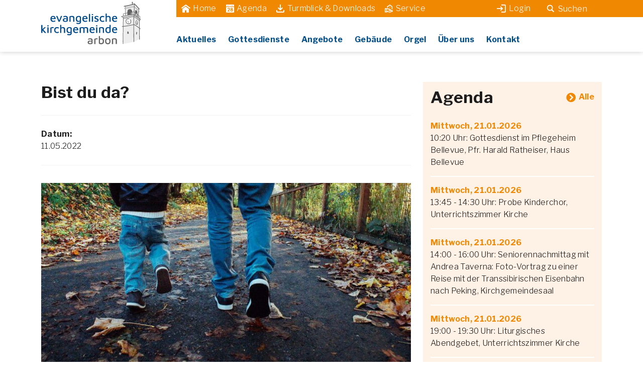

--- FILE ---
content_type: text/html; charset=UTF-8
request_url: https://evang-arbon.ch/wort-zum-tag/bist-du-da/
body_size: 32954
content:

<!DOCTYPE html>
<html lang="de" class="no-js no-svg">

<head>
	<meta charset="UTF-8">
	<meta name="description" content="modern &#8211; aufgeschlossen &#8211; aufgestellt" />
	<meta name="viewport" content="width=device-width, initial-scale=1.0">
	<meta name="author" content="swipe GmbH, 8500 Frauenfeld, swipe.ch">
	<meta name="rating" content="General">
	<link rel="profile" href="http://gmpg.org/xfn/11">
	<!-- Global site tag (gtag.js) - Google Analytics -->
	<script async src="https://www.googletagmanager.com/gtag/js?id=G-P284NNB9PP"></script>
	<script>
		window.dataLayer = window.dataLayer || [];

		function gtag() {
			dataLayer.push(arguments);
		}
		gtag('js', new Date());

		gtag('config', 'G-P284NNB9PP');
	</script>
	<title>Bist du da? &#8211; Evangelische Kirchgemeinde Arbon</title>
<meta name='robots' content='max-image-preview:large' />
	<style>img:is([sizes="auto" i], [sizes^="auto," i]) { contain-intrinsic-size: 3000px 1500px }</style>
	<link rel='dns-prefetch' href='//cdnjs.cloudflare.com' />
<link rel='dns-prefetch' href='//cdn.jsdelivr.net' />
<link rel="alternate" type="application/rss+xml" title="Evangelische Kirchgemeinde Arbon &raquo; Feed" href="https://evang-arbon.ch/feed/" />
<link rel="alternate" type="application/rss+xml" title="Evangelische Kirchgemeinde Arbon &raquo; Kommentar-Feed" href="https://evang-arbon.ch/comments/feed/" />
<style>[consent-id]:not(.rcb-content-blocker):not([consent-transaction-complete]):not([consent-visual-use-parent^="children:"]):not([consent-confirm]){opacity:0!important;}
.rcb-content-blocker+.rcb-content-blocker-children-fallback~*{display:none!important;}</style><link rel="preload" href="https://evang-arbon.ch/wp-content/89cd59b8f305f69ce30ce9b6bd49961c/dist/863851301.js?ver=975c5defe73b4b2fde03afbaa384a541" as="script" />
<link rel="preload" href="https://evang-arbon.ch/wp-content/89cd59b8f305f69ce30ce9b6bd49961c/dist/2082579886.js?ver=64a64f3ab0d5ab261ad8ca6eebf70126" as="script" />
<link rel="preload" href="https://evang-arbon.ch/wp-content/plugins/real-cookie-banner/public/lib/animate.css/animate.min.css?ver=4.1.1" as="style" />
<script data-cfasync="false" type="text/javascript" defer src="https://evang-arbon.ch/wp-content/89cd59b8f305f69ce30ce9b6bd49961c/dist/863851301.js?ver=975c5defe73b4b2fde03afbaa384a541" id="real-cookie-banner-vendor-real-cookie-banner-banner-js"></script>
<script type="application/json" data-skip-lazy-load="js-extra" data-skip-moving="true" data-no-defer nitro-exclude data-alt-type="application/ld+json" data-dont-merge data-wpmeteor-nooptimize="true" data-cfasync="false" id="af746fe756c9ab21291f3bc23d0f008f01-js-extra">{"slug":"real-cookie-banner","textDomain":"real-cookie-banner","version":"5.2.10","restUrl":"https:\/\/evang-arbon.ch\/wp-json\/real-cookie-banner\/v1\/","restNamespace":"real-cookie-banner\/v1","restPathObfuscateOffset":"8180682e8b090f17","restRoot":"https:\/\/evang-arbon.ch\/wp-json\/","restQuery":{"_v":"5.2.10","_locale":"user"},"restNonce":"80729bb185","restRecreateNonceEndpoint":"https:\/\/evang-arbon.ch\/wp-admin\/admin-ajax.php?action=rest-nonce","publicUrl":"https:\/\/evang-arbon.ch\/wp-content\/plugins\/real-cookie-banner\/public\/","chunkFolder":"dist","chunksLanguageFolder":"https:\/\/evang-arbon.ch\/wp-content\/languages\/mo-cache\/real-cookie-banner\/","chunks":{"chunk-config-tab-blocker.lite.js":["de_DE-83d48f038e1cf6148175589160cda67e","de_DE-e5c2f3318cd06f18a058318f5795a54b","de_DE-76129424d1eb6744d17357561a128725","de_DE-d3d8ada331df664d13fa407b77bc690b"],"chunk-config-tab-blocker.pro.js":["de_DE-ddf5ae983675e7b6eec2afc2d53654a2","de_DE-487d95eea292aab22c80aa3ae9be41f0","de_DE-ab0e642081d4d0d660276c9cebfe9f5d","de_DE-0f5f6074a855fa677e6086b82145bd50"],"chunk-config-tab-consent.lite.js":["de_DE-3823d7521a3fc2857511061e0d660408"],"chunk-config-tab-consent.pro.js":["de_DE-9cb9ecf8c1e8ce14036b5f3a5e19f098"],"chunk-config-tab-cookies.lite.js":["de_DE-1a51b37d0ef409906245c7ed80d76040","de_DE-e5c2f3318cd06f18a058318f5795a54b","de_DE-76129424d1eb6744d17357561a128725"],"chunk-config-tab-cookies.pro.js":["de_DE-572ee75deed92e7a74abba4b86604687","de_DE-487d95eea292aab22c80aa3ae9be41f0","de_DE-ab0e642081d4d0d660276c9cebfe9f5d"],"chunk-config-tab-dashboard.lite.js":["de_DE-f843c51245ecd2b389746275b3da66b6"],"chunk-config-tab-dashboard.pro.js":["de_DE-ae5ae8f925f0409361cfe395645ac077"],"chunk-config-tab-import.lite.js":["de_DE-66df94240f04843e5a208823e466a850"],"chunk-config-tab-import.pro.js":["de_DE-e5fee6b51986d4ff7a051d6f6a7b076a"],"chunk-config-tab-licensing.lite.js":["de_DE-e01f803e4093b19d6787901b9591b5a6"],"chunk-config-tab-licensing.pro.js":["de_DE-4918ea9704f47c2055904e4104d4ffba"],"chunk-config-tab-scanner.lite.js":["de_DE-b10b39f1099ef599835c729334e38429"],"chunk-config-tab-scanner.pro.js":["de_DE-752a1502ab4f0bebfa2ad50c68ef571f"],"chunk-config-tab-settings.lite.js":["de_DE-37978e0b06b4eb18b16164a2d9c93a2c"],"chunk-config-tab-settings.pro.js":["de_DE-e59d3dcc762e276255c8989fbd1f80e3"],"chunk-config-tab-tcf.lite.js":["de_DE-4f658bdbf0aa370053460bc9e3cd1f69","de_DE-e5c2f3318cd06f18a058318f5795a54b","de_DE-d3d8ada331df664d13fa407b77bc690b"],"chunk-config-tab-tcf.pro.js":["de_DE-e1e83d5b8a28f1f91f63b9de2a8b181a","de_DE-487d95eea292aab22c80aa3ae9be41f0","de_DE-0f5f6074a855fa677e6086b82145bd50"]},"others":{"customizeValuesBanner":"{\"layout\":{\"type\":\"banner\",\"maxHeightEnabled\":false,\"maxHeight\":740,\"dialogMaxWidth\":530,\"dialogPosition\":\"middleCenter\",\"dialogMargin\":[0,0,0,0],\"bannerPosition\":\"bottom\",\"bannerMaxWidth\":3000,\"dialogBorderRadius\":3,\"borderRadius\":5,\"animationIn\":\"slideInUp\",\"animationInDuration\":500,\"animationInOnlyMobile\":true,\"animationOut\":\"none\",\"animationOutDuration\":500,\"animationOutOnlyMobile\":true,\"overlay\":false,\"overlayBg\":\"#000000\",\"overlayBgAlpha\":50,\"overlayBlur\":2},\"decision\":{\"acceptAll\":\"button\",\"acceptEssentials\":\"hide\",\"showCloseIcon\":false,\"acceptIndividual\":\"hide\",\"buttonOrder\":\"all,essential,save,individual\",\"showGroups\":false,\"groupsFirstView\":false,\"saveButton\":\"always\"},\"design\":{\"bg\":\"#ffffff\",\"textAlign\":\"left\",\"linkTextDecoration\":\"none\",\"borderWidth\":0,\"borderColor\":\"#ffffff\",\"fontSize\":15,\"fontColor\":\"#2b2b2b\",\"fontInheritFamily\":true,\"fontFamily\":\"Arial, Helvetica, sans-serif\",\"fontWeight\":\"normal\",\"boxShadowEnabled\":true,\"boxShadowOffsetX\":0,\"boxShadowOffsetY\":0,\"boxShadowBlurRadius\":13,\"boxShadowSpreadRadius\":0,\"boxShadowColor\":\"#004d8a\",\"boxShadowColorAlpha\":50},\"headerDesign\":{\"inheritBg\":true,\"bg\":\"#f4f4f4\",\"inheritTextAlign\":false,\"textAlign\":\"left\",\"padding\":[15,20,15,20],\"logo\":\"\",\"logoRetina\":\"\",\"logoMaxHeight\":40,\"logoPosition\":\"left\",\"logoMargin\":[5,15,5,15],\"fontSize\":20,\"fontColor\":\"#2b2b2b\",\"fontInheritFamily\":true,\"fontFamily\":\"Arial, Helvetica, sans-serif\",\"fontWeight\":\"normal\",\"borderWidth\":0,\"borderColor\":\"#efefef\"},\"bodyDesign\":{\"padding\":[0,20,5,20],\"descriptionInheritFontSize\":true,\"descriptionFontSize\":13,\"dottedGroupsInheritFontSize\":true,\"dottedGroupsFontSize\":13,\"dottedGroupsBulletColor\":\"#15779b\",\"teachingsInheritTextAlign\":true,\"teachingsTextAlign\":\"center\",\"teachingsSeparatorActive\":true,\"teachingsSeparatorWidth\":50,\"teachingsSeparatorHeight\":1,\"teachingsSeparatorColor\":\"#004d8a\",\"teachingsInheritFontSize\":false,\"teachingsFontSize\":12,\"teachingsInheritFontColor\":false,\"teachingsFontColor\":\"#000000\",\"accordionMargin\":[10,0,5,0],\"accordionPadding\":[5,10,5,10],\"accordionArrowType\":\"outlined\",\"accordionArrowColor\":\"#15779b\",\"accordionBg\":\"#ffffff\",\"accordionActiveBg\":\"#f9f9f9\",\"accordionHoverBg\":\"#efefef\",\"accordionBorderWidth\":1,\"accordionBorderColor\":\"#efefef\",\"accordionTitleFontSize\":12,\"accordionTitleFontColor\":\"#2b2b2b\",\"accordionTitleFontWeight\":\"normal\",\"accordionDescriptionMargin\":[5,0,0,0],\"accordionDescriptionFontSize\":12,\"accordionDescriptionFontColor\":\"#757575\",\"accordionDescriptionFontWeight\":\"normal\",\"acceptAllOneRowLayout\":false,\"acceptAllPadding\":[10,10,10,10],\"acceptAllBg\":\"#004d8a\",\"acceptAllTextAlign\":\"center\",\"acceptAllFontSize\":20,\"acceptAllFontColor\":\"#ffffff\",\"acceptAllFontWeight\":\"normal\",\"acceptAllBorderWidth\":0,\"acceptAllBorderColor\":\"#000000\",\"acceptAllHoverBg\":\"#fd7e14\",\"acceptAllHoverFontColor\":\"#ffffff\",\"acceptAllHoverBorderColor\":\"#000000\",\"acceptEssentialsUseAcceptAll\":true,\"acceptEssentialsButtonType\":\"\",\"acceptEssentialsPadding\":[10,10,10,10],\"acceptEssentialsBg\":\"#efefef\",\"acceptEssentialsTextAlign\":\"center\",\"acceptEssentialsFontSize\":18,\"acceptEssentialsFontColor\":\"#0a0a0a\",\"acceptEssentialsFontWeight\":\"normal\",\"acceptEssentialsBorderWidth\":0,\"acceptEssentialsBorderColor\":\"#000000\",\"acceptEssentialsHoverBg\":\"#e8e8e8\",\"acceptEssentialsHoverFontColor\":\"#000000\",\"acceptEssentialsHoverBorderColor\":\"#000000\",\"acceptIndividualPadding\":[5,5,5,5],\"acceptIndividualBg\":\"#ffffff\",\"acceptIndividualTextAlign\":\"center\",\"acceptIndividualFontSize\":16,\"acceptIndividualFontColor\":\"#15779b\",\"acceptIndividualFontWeight\":\"normal\",\"acceptIndividualBorderWidth\":0,\"acceptIndividualBorderColor\":\"#000000\",\"acceptIndividualHoverBg\":\"#ffffff\",\"acceptIndividualHoverFontColor\":\"#11607d\",\"acceptIndividualHoverBorderColor\":\"#000000\"},\"footerDesign\":{\"poweredByLink\":true,\"inheritBg\":true,\"bg\":\"#fcfcfc\",\"inheritTextAlign\":true,\"textAlign\":\"center\",\"padding\":[10,20,10,20],\"fontSize\":14,\"fontColor\":\"#000000\",\"fontInheritFamily\":true,\"fontFamily\":\"Arial, Helvetica, sans-serif\",\"fontWeight\":\"normal\",\"hoverFontColor\":\"#004d8a\",\"borderWidth\":1,\"borderColor\":\"#004d8a\",\"languageSwitcher\":\"flags\"},\"texts\":{\"headline\":\"\",\"description\":\"<div class=\\\"custom-gdpr-cookie-notice-wrapper show-cookie-notice\\\">\\n<div class=\\\"custom-gdpr-cookie-notice\\\">\\n<div class=\\\"custom-gdpr-cookie-notice-inner\\\">\\n<div class=\\\"wysiwyg\\\">Diese Website nutzt Cookies. Wenn Sie diese Seite nutzen, stimmen Sie deren Verwendung zu. Alle Details finden Sie in unserer <a class=\\\"custom-gdpr-cookie-notice-link\\\" href=\\\"https:\\\/\\\/evang-arbon.ch\\\/datenschutz\\\/\\\" target=\\\"_blank\\\" rel=\\\"noopener\\\">Datenschutzerkl\\u00e4rung.<\\\/a><\\\/div>\\n<\\\/div>\\n<\\\/div>\\n<\\\/div>\",\"acceptAll\":\"Schliessen\",\"acceptEssentials\":\"Weiter ohne Einwilligung\",\"acceptIndividual\":\"Privatsph\\u00e4re-Einstellungen individuell festlegen\",\"poweredBy\":\"1\",\"dataProcessingInUnsafeCountries\":\"Einige Dienste verarbeiten personenbezogene Daten in unsicheren Drittl\\u00e4ndern. Indem du in die Nutzung dieser Services einwilligst, erkl\\u00e4rst du dich auch mit der Verarbeitung deiner Daten in diesen unsicheren Drittl\\u00e4ndern gem\\u00e4\\u00df {{legalBasis}} einverstanden. Dies birgt das Risiko, dass deine Daten von Beh\\u00f6rden zu Kontroll- und \\u00dcberwachungszwecken verarbeitet werden, m\\u00f6glicherweise ohne die M\\u00f6glichkeit eines Rechtsbehelfs.\",\"ageNoticeBanner\":\"\",\"ageNoticeBlocker\":\"\",\"listServicesNotice\":\"\",\"listServicesLegitimateInterestNotice\":\"\",\"consentForwardingExternalHosts\":\"Deine Einwilligung gilt auch auf {{websites}}.\",\"blockerHeadline\":\"\",\"blockerLinkShowMissing\":\"\",\"blockerLoadButton\":\"\",\"blockerAcceptInfo\":\"\",\"stickyHistory\":\"Historie der Privatsph\\u00e4re-Einstellungen\",\"stickyRevoke\":\"Einwilligungen widerrufen\",\"stickyRevokeSuccessMessage\":\"Du hast die Einwilligung f\\u00fcr Services mit dessen Cookies und Verarbeitung personenbezogener Daten erfolgreich widerrufen. Die Seite wird jetzt neu geladen!\",\"stickyChange\":\"Privatsph\\u00e4re-Einstellungen \\u00e4ndern\"},\"individualLayout\":{\"inheritDialogMaxWidth\":false,\"dialogMaxWidth\":970,\"inheritBannerMaxWidth\":false,\"bannerMaxWidth\":1980,\"descriptionTextAlign\":\"left\"},\"group\":{\"checkboxBg\":\"#f0f0f0\",\"checkboxBorderWidth\":1,\"checkboxBorderColor\":\"#d2d2d2\",\"checkboxActiveColor\":\"#ffffff\",\"checkboxActiveBg\":\"#15779b\",\"checkboxActiveBorderColor\":\"#11607d\",\"groupInheritBg\":true,\"groupBg\":\"#f4f4f4\",\"groupPadding\":[15,15,15,15],\"groupSpacing\":10,\"groupBorderRadius\":5,\"groupBorderWidth\":1,\"groupBorderColor\":\"#f4f4f4\",\"headlineFontSize\":16,\"headlineFontWeight\":\"normal\",\"headlineFontColor\":\"#2b2b2b\",\"descriptionFontSize\":14,\"descriptionFontColor\":\"#757575\",\"linkColor\":\"#757575\",\"linkHoverColor\":\"#2b2b2b\",\"detailsHideLessRelevant\":true},\"saveButton\":{\"useAcceptAll\":true,\"type\":\"button\",\"padding\":[10,10,10,10],\"bg\":\"#efefef\",\"textAlign\":\"center\",\"fontSize\":18,\"fontColor\":\"#0a0a0a\",\"fontWeight\":\"normal\",\"borderWidth\":0,\"borderColor\":\"#000000\",\"hoverBg\":\"#e8e8e8\",\"hoverFontColor\":\"#000000\",\"hoverBorderColor\":\"#000000\"},\"individualTexts\":{\"headline\":\"Individuelle Privatsph\\u00e4re-Einstellungen\",\"description\":\"Wir verwenden Cookies und \\u00e4hnliche Technologien auf unserer Website und verarbeiten personenbezogene Daten von dir (z.B. IP-Adresse), um z.B. Inhalte und Anzeigen zu personalisieren, Medien von Drittanbietern einzubinden oder Zugriffe auf unsere Website zu analysieren. Die Datenverarbeitung kann auch erst in Folge gesetzter Cookies stattfinden. Wir teilen diese Daten mit Dritten, die wir in den Privatsph\\u00e4re-Einstellungen benennen.<br \\\/><br \\\/>Die Datenverarbeitung kann mit deiner Einwilligung oder auf Basis eines berechtigten Interesses erfolgen, dem du in den Privatsph\\u00e4re-Einstellungen widersprechen kannst. Du hast das Recht, nicht einzuwilligen und deine Einwilligung zu einem sp\\u00e4teren Zeitpunkt zu \\u00e4ndern oder zu widerrufen. Weitere Informationen zur Verwendung deiner Daten findest du in unserer {{privacyPolicy}}Datenschutzerkl\\u00e4rung{{\\\/privacyPolicy}}.<br \\\/><br \\\/>Im Folgenden findest du eine \\u00dcbersicht \\u00fcber alle Services, die von dieser Website genutzt werden. Du kannst dir detaillierte Informationen zu jedem Service ansehen und ihm einzeln zustimmen oder von deinem Widerspruchsrecht Gebrauch machen.\",\"save\":\"Individuelle Auswahlen speichern\",\"showMore\":\"Service-Informationen anzeigen\",\"hideMore\":\"Service-Informationen ausblenden\",\"postamble\":\"\"},\"mobile\":{\"enabled\":true,\"maxHeight\":400,\"hideHeader\":false,\"alignment\":\"bottom\",\"scalePercent\":90,\"scalePercentVertical\":-50},\"sticky\":{\"enabled\":false,\"animationsEnabled\":true,\"alignment\":\"left\",\"bubbleBorderRadius\":50,\"icon\":\"fingerprint\",\"iconCustom\":\"\",\"iconCustomRetina\":\"\",\"iconSize\":30,\"iconColor\":\"#ffffff\",\"bubbleMargin\":[10,20,20,20],\"bubblePadding\":15,\"bubbleBg\":\"#15779b\",\"bubbleBorderWidth\":0,\"bubbleBorderColor\":\"#10556f\",\"boxShadowEnabled\":true,\"boxShadowOffsetX\":0,\"boxShadowOffsetY\":2,\"boxShadowBlurRadius\":5,\"boxShadowSpreadRadius\":1,\"boxShadowColor\":\"#105b77\",\"boxShadowColorAlpha\":40,\"bubbleHoverBg\":\"#ffffff\",\"bubbleHoverBorderColor\":\"#000000\",\"hoverIconColor\":\"#000000\",\"hoverIconCustom\":\"\",\"hoverIconCustomRetina\":\"\",\"menuFontSize\":16,\"menuBorderRadius\":5,\"menuItemSpacing\":10,\"menuItemPadding\":[5,10,5,10]},\"customCss\":{\"css\":\"\",\"antiAdBlocker\":\"y\"}}","isPro":false,"showProHints":false,"proUrl":"https:\/\/devowl.io\/de\/go\/real-cookie-banner?source=rcb-lite","showLiteNotice":true,"frontend":{"groups":"[{\"id\":133,\"name\":\"Essenziell\",\"slug\":\"essenziell\",\"description\":\"Essenzielle Services sind f\\u00fcr die grundlegende Funktionalit\\u00e4t der Website erforderlich. Sie enthalten nur technisch notwendige Services. Diesen Services kann nicht widersprochen werden.\",\"isEssential\":true,\"isDefault\":true,\"items\":[{\"id\":9960,\"name\":\"Real Cookie Banner\",\"purpose\":\"Real Cookie Banner bittet Website-Besucher um die Einwilligung zum Setzen von Cookies und zur Verarbeitung personenbezogener Daten. Dazu wird jedem Website-Besucher eine UUID (pseudonyme Identifikation des Nutzers) zugewiesen, die bis zum Ablauf des Cookies zur Speicherung der Einwilligung g\\u00fcltig ist. Cookies werden dazu verwendet, um zu testen, ob Cookies gesetzt werden k\\u00f6nnen, um Referenz auf die dokumentierte Einwilligung zu speichern, um zu speichern, in welche Services aus welchen Service-Gruppen der Besucher eingewilligt hat, und, falls Einwilligung nach dem Transparency & Consent Framework (TCF) eingeholt werden, um die Einwilligungen in TCF Partner, Zwecke, besondere Zwecke, Funktionen und besondere Funktionen zu speichern. Im Rahmen der Darlegungspflicht nach DSGVO wird die erhobene Einwilligung vollumf\\u00e4nglich dokumentiert. Dazu z\\u00e4hlt neben den Services und Service-Gruppen, in welche der Besucher eingewilligt hat, und falls Einwilligung nach dem TCF Standard eingeholt werden, in welche TCF Partner, Zwecke und Funktionen der Besucher eingewilligt hat, alle Einstellungen des Cookie Banners zum Zeitpunkt der Einwilligung als auch die technischen Umst\\u00e4nde (z.B. Gr\\u00f6\\u00dfe des Sichtbereichs bei der Einwilligung) und die Nutzerinteraktionen (z.B. Klick auf Buttons), die zur Einwilligung gef\\u00fchrt haben. Die Einwilligung wird pro Sprache einmal erhoben.\",\"providerContact\":{\"phone\":\"\",\"email\":\"\",\"link\":\"\"},\"isProviderCurrentWebsite\":true,\"provider\":\"Evangelische Kirchgemeinde Arbon\",\"uniqueName\":\"\",\"isEmbeddingOnlyExternalResources\":false,\"legalBasis\":\"legal-requirement\",\"dataProcessingInCountries\":[],\"dataProcessingInCountriesSpecialTreatments\":[],\"technicalDefinitions\":[{\"type\":\"http\",\"name\":\"real_cookie_banner*\",\"host\":\".evang-arbon.ch\",\"duration\":183,\"durationUnit\":\"d\",\"isSessionDuration\":false,\"purpose\":\"Eindeutiger Identifikator f\\u00fcr die Einwilligung, aber nicht f\\u00fcr den Website-Besucher. Revisionshash f\\u00fcr die Einstellungen des Cookie-Banners (Texte, Farben, Funktionen, Servicegruppen, Dienste, Content Blocker usw.). IDs f\\u00fcr eingewilligte Services und Service-Gruppen.\"},{\"type\":\"http\",\"name\":\"real_cookie_banner*-tcf\",\"host\":\".evang-arbon.ch\",\"duration\":183,\"durationUnit\":\"d\",\"isSessionDuration\":false,\"purpose\":\"Im Rahmen von TCF gesammelte Einwilligungen, die im TC-String-Format gespeichert werden, einschlie\\u00dflich TCF-Vendoren, -Zwecke, -Sonderzwecke, -Funktionen und -Sonderfunktionen.\"},{\"type\":\"http\",\"name\":\"real_cookie_banner*-gcm\",\"host\":\".evang-arbon.ch\",\"duration\":183,\"durationUnit\":\"d\",\"isSessionDuration\":false,\"purpose\":\"Die im Google Consent Mode gesammelten Einwilligungen in die verschiedenen Einwilligungstypen (Zwecke) werden f\\u00fcr alle mit dem Google Consent Mode kompatiblen Services gespeichert.\"},{\"type\":\"http\",\"name\":\"real_cookie_banner-test\",\"host\":\".evang-arbon.ch\",\"duration\":183,\"durationUnit\":\"d\",\"isSessionDuration\":false,\"purpose\":\"Cookie, der gesetzt wurde, um die Funktionalit\\u00e4t von HTTP-Cookies zu testen. Wird sofort nach dem Test gel\\u00f6scht.\"},{\"type\":\"local\",\"name\":\"real_cookie_banner*\",\"host\":\"https:\\\/\\\/evang-arbon.ch\",\"duration\":1,\"durationUnit\":\"d\",\"isSessionDuration\":false,\"purpose\":\"Eindeutiger Identifikator f\\u00fcr die Einwilligung, aber nicht f\\u00fcr den Website-Besucher. Revisionshash f\\u00fcr die Einstellungen des Cookie-Banners (Texte, Farben, Funktionen, Service-Gruppen, Services, Content Blocker usw.). IDs f\\u00fcr eingewilligte Services und Service-Gruppen. Wird nur solange gespeichert, bis die Einwilligung auf dem Website-Server dokumentiert ist.\"},{\"type\":\"local\",\"name\":\"real_cookie_banner*-tcf\",\"host\":\"https:\\\/\\\/evang-arbon.ch\",\"duration\":1,\"durationUnit\":\"d\",\"isSessionDuration\":false,\"purpose\":\"Im Rahmen von TCF gesammelte Einwilligungen werden im TC-String-Format gespeichert, einschlie\\u00dflich TCF Vendoren, Zwecke, besondere Zwecke, Funktionen und besondere Funktionen. Wird nur solange gespeichert, bis die Einwilligung auf dem Website-Server dokumentiert ist.\"},{\"type\":\"local\",\"name\":\"real_cookie_banner*-gcm\",\"host\":\"https:\\\/\\\/evang-arbon.ch\",\"duration\":1,\"durationUnit\":\"d\",\"isSessionDuration\":false,\"purpose\":\"Im Rahmen des Google Consent Mode erfasste Einwilligungen werden f\\u00fcr alle mit dem Google Consent Mode kompatiblen Services in Einwilligungstypen (Zwecke) gespeichert. Wird nur solange gespeichert, bis die Einwilligung auf dem Website-Server dokumentiert ist.\"},{\"type\":\"local\",\"name\":\"real_cookie_banner-consent-queue*\",\"host\":\"https:\\\/\\\/evang-arbon.ch\",\"duration\":1,\"durationUnit\":\"d\",\"isSessionDuration\":false,\"purpose\":\"Lokale Zwischenspeicherung (Caching) der Auswahl im Cookie-Banner, bis der Server die Einwilligung dokumentiert; Dokumentation periodisch oder bei Seitenwechseln versucht, wenn der Server nicht verf\\u00fcgbar oder \\u00fcberlastet ist.\"}],\"codeDynamics\":[],\"providerPrivacyPolicyUrl\":\"https:\\\/\\\/evang-arbon.ch\\\/datenschutz\\\/\",\"providerLegalNoticeUrl\":\"https:\\\/\\\/evang-arbon.ch\\\/impressum\\\/\",\"tagManagerOptInEventName\":\"\",\"tagManagerOptOutEventName\":\"\",\"googleConsentModeConsentTypes\":[],\"executePriority\":10,\"codeOptIn\":\"\",\"executeCodeOptInWhenNoTagManagerConsentIsGiven\":false,\"codeOptOut\":\"\",\"executeCodeOptOutWhenNoTagManagerConsentIsGiven\":false,\"deleteTechnicalDefinitionsAfterOptOut\":false,\"codeOnPageLoad\":\"\",\"presetId\":\"real-cookie-banner\"}]}]","links":[{"id":10034,"label":"Datenschutzerkl\u00e4rung","pageType":"privacyPolicy","isExternalUrl":false,"pageId":92,"url":"https:\/\/evang-arbon.ch\/datenschutz\/","hideCookieBanner":false,"isTargetBlank":true},{"id":10035,"label":"Impressum","pageType":"legalNotice","isExternalUrl":false,"pageId":90,"url":"https:\/\/evang-arbon.ch\/impressum\/","hideCookieBanner":false,"isTargetBlank":true}],"websiteOperator":{"address":"","country":"","contactEmail":"base64-encoded:aW5mb0Bzd2lwZS5jaA==","contactPhone":"","contactFormUrl":false},"blocker":[],"languageSwitcher":[],"predefinedDataProcessingInSafeCountriesLists":{"GDPR":["AT","BE","BG","HR","CY","CZ","DK","EE","FI","FR","DE","GR","HU","IE","IS","IT","LI","LV","LT","LU","MT","NL","NO","PL","PT","RO","SK","SI","ES","SE"],"DSG":["CH"],"GDPR+DSG":[],"ADEQUACY_EU":["AD","AR","CA","FO","GG","IL","IM","JP","JE","NZ","KR","CH","GB","UY","US"],"ADEQUACY_CH":["DE","AD","AR","AT","BE","BG","CA","CY","HR","DK","ES","EE","FI","FR","GI","GR","GG","HU","IM","FO","IE","IS","IL","IT","JE","LV","LI","LT","LU","MT","MC","NO","NZ","NL","PL","PT","CZ","RO","GB","SK","SI","SE","UY","US"]},"decisionCookieName":"real_cookie_banner-v:3_blog:1_path:2b99f54","revisionHash":"1fd0d1f9efc8aee0ee89ce2ecb98a89a","territorialLegalBasis":["gdpr-eprivacy"],"setCookiesViaManager":"none","isRespectDoNotTrack":false,"failedConsentDocumentationHandling":"essentials","isAcceptAllForBots":true,"isDataProcessingInUnsafeCountries":false,"isAgeNotice":true,"ageNoticeAgeLimit":16,"isListServicesNotice":true,"isBannerLessConsent":false,"isTcf":false,"isGcm":false,"isGcmListPurposes":false,"hasLazyData":false},"anonymousContentUrl":"https:\/\/evang-arbon.ch\/wp-content\/89cd59b8f305f69ce30ce9b6bd49961c\/dist\/","anonymousHash":"89cd59b8f305f69ce30ce9b6bd49961c","hasDynamicPreDecisions":false,"isLicensed":true,"isDevLicense":false,"multilingualSkipHTMLForTag":"","isCurrentlyInTranslationEditorPreview":false,"defaultLanguage":"","currentLanguage":"","activeLanguages":[],"context":"","iso3166OneAlpha2":{"AF":"Afghanistan","AL":"Albanien","DZ":"Algerien","AS":"Amerikanisch-Samoa","AD":"Andorra","AO":"Angola","AI":"Anguilla","AQ":"Antarktis","AG":"Antigua und Barbuda","AR":"Argentinien","AM":"Armenien","AW":"Aruba","AZ":"Aserbaidschan","AU":"Australien","BS":"Bahamas","BH":"Bahrain","BD":"Bangladesch","BB":"Barbados","BY":"Belarus","BE":"Belgien","BZ":"Belize","BJ":"Benin","BM":"Bermuda","BT":"Bhutan","BO":"Bolivien","BA":"Bosnien und Herzegowina","BW":"Botswana","BV":"Bouvetinsel","BR":"Brasilien","IO":"Britisches Territorium im Indischen Ozean","BN":"Brunei Darussalam","BG":"Bulgarien","BF":"Burkina Faso","BI":"Burundi","CL":"Chile","CN":"China","CK":"Cookinseln","CR":"Costa Rica","CW":"Cura\u00e7ao","DE":"Deutschland","LA":"Die Laotische Demokratische Volksrepublik","DM":"Dominica","DO":"Dominikanische Republik","DJ":"Dschibuti","DK":"D\u00e4nemark","EC":"Ecuador","SV":"El Salvador","ER":"Eritrea","EE":"Estland","FK":"Falklandinseln (Malwinen)","FJ":"Fidschi","FI":"Finnland","FR":"Frankreich","GF":"Franz\u00f6sisch-Guayana","PF":"Franz\u00f6sisch-Polynesien","TF":"Franz\u00f6sische S\u00fcd- und Antarktisgebiete","FO":"F\u00e4r\u00f6er Inseln","FM":"F\u00f6derierte Staaten von Mikronesien","GA":"Gabun","GM":"Gambia","GE":"Georgien","GH":"Ghana","GI":"Gibraltar","GD":"Grenada","GR":"Griechenland","GL":"Gr\u00f6nland","GP":"Guadeloupe","GU":"Guam","GT":"Guatemala","GG":"Guernsey","GN":"Guinea","GW":"Guinea-Bissau","GY":"Guyana","HT":"Haiti","HM":"Heard und die McDonaldinseln","VA":"Heiliger Stuhl (Staat Vatikanstadt)","HN":"Honduras","HK":"Hong Kong","IN":"Indien","ID":"Indonesien","IQ":"Irak","IE":"Irland","IR":"Islamische Republik Iran","IS":"Island","IM":"Isle of Man","IL":"Israel","IT":"Italien","JM":"Jamaika","JP":"Japan","YE":"Jemen","JE":"Jersey","JO":"Jordanien","VG":"Jungferninseln, Britisch","VI":"Jungferninseln, U.S.","KY":"Kaimaninseln","KH":"Kambodscha","CM":"Kamerun","CA":"Kanada","CV":"Kap Verde","BQ":"Karibischen Niederlande","KZ":"Kasachstan","QA":"Katar","KE":"Kenia","KG":"Kirgisistan","KI":"Kiribati","UM":"Kleinere Inselbesitzungen der Vereinigten Staaten","CC":"Kokosinseln","CO":"Kolumbien","KM":"Komoren","CG":"Kongo","CD":"Kongo, Demokratische Republik","KR":"Korea","XK":"Kosovo","HR":"Kroatien","CU":"Kuba","KW":"Kuwait","LS":"Lesotho","LV":"Lettland","LB":"Libanon","LR":"Liberia","LY":"Libysch-Arabische Dschamahirija","LI":"Liechtenstein","LT":"Litauen","LU":"Luxemburg","MO":"Macao","MG":"Madagaskar","MW":"Malawi","MY":"Malaysia","MV":"Malediven","ML":"Mali","MT":"Malta","MA":"Marokko","MH":"Marshallinseln","MQ":"Martinique","MR":"Mauretanien","MU":"Mauritius","YT":"Mayotte","MK":"Mazedonien","MX":"Mexiko","MD":"Moldawien","MC":"Monaco","MN":"Mongolei","ME":"Montenegro","MS":"Montserrat","MZ":"Mosambik","MM":"Myanmar","NA":"Namibia","NR":"Nauru","NP":"Nepal","NC":"Neukaledonien","NZ":"Neuseeland","NI":"Nicaragua","NL":"Niederlande","AN":"Niederl\u00e4ndische Antillen","NE":"Niger","NG":"Nigeria","NU":"Niue","KP":"Nordkorea","NF":"Norfolkinsel","NO":"Norwegen","MP":"N\u00f6rdliche Marianen","OM":"Oman","PK":"Pakistan","PW":"Palau","PS":"Pal\u00e4stinensisches Gebiet, besetzt","PA":"Panama","PG":"Papua-Neuguinea","PY":"Paraguay","PE":"Peru","PH":"Philippinen","PN":"Pitcairn","PL":"Polen","PT":"Portugal","PR":"Puerto Rico","CI":"Republik C\u00f4te d'Ivoire","RW":"Ruanda","RO":"Rum\u00e4nien","RU":"Russische F\u00f6deration","RE":"R\u00e9union","BL":"Saint Barth\u00e9l\u00e9my","PM":"Saint Pierre und Miquelo","SB":"Salomonen","ZM":"Sambia","WS":"Samoa","SM":"San Marino","SH":"Sankt Helena","MF":"Sankt Martin","SA":"Saudi-Arabien","SE":"Schweden","CH":"Schweiz","SN":"Senegal","RS":"Serbien","SC":"Seychellen","SL":"Sierra Leone","ZW":"Simbabwe","SG":"Singapur","SX":"Sint Maarten","SK":"Slowakei","SI":"Slowenien","SO":"Somalia","ES":"Spanien","LK":"Sri Lanka","KN":"St. Kitts und Nevis","LC":"St. Lucia","VC":"St. Vincent und Grenadinen","SD":"Sudan","SR":"Surinam","SJ":"Svalbard und Jan Mayen","SZ":"Swasiland","SY":"Syrische Arabische Republik","ST":"S\u00e3o Tom\u00e9 und Pr\u00edncipe","ZA":"S\u00fcdafrika","GS":"S\u00fcdgeorgien und die S\u00fcdlichen Sandwichinseln","SS":"S\u00fcdsudan","TJ":"Tadschikistan","TW":"Taiwan","TZ":"Tansania","TH":"Thailand","TL":"Timor-Leste","TG":"Togo","TK":"Tokelau","TO":"Tonga","TT":"Trinidad und Tobago","TD":"Tschad","CZ":"Tschechische Republik","TN":"Tunesien","TM":"Turkmenistan","TC":"Turks- und Caicosinseln","TV":"Tuvalu","TR":"T\u00fcrkei","UG":"Uganda","UA":"Ukraine","HU":"Ungarn","UY":"Uruguay","UZ":"Usbekistan","VU":"Vanuatu","VE":"Venezuela","AE":"Vereinigte Arabische Emirate","US":"Vereinigte Staaten","GB":"Vereinigtes K\u00f6nigreich","VN":"Vietnam","WF":"Wallis und Futuna","CX":"Weihnachtsinsel","EH":"Westsahara","CF":"Zentralafrikanische Republik","CY":"Zypern","EG":"\u00c4gypten","GQ":"\u00c4quatorialguinea","ET":"\u00c4thiopien","AX":"\u00c5land Inseln","AT":"\u00d6sterreich"},"visualParentSelectors":{".et_pb_video_box":1,".et_pb_video_slider:has(>.et_pb_slider_carousel %s)":"self",".ast-oembed-container":1,".wpb_video_wrapper":1,".gdlr-core-pbf-background-wrap":1},"isPreventPreDecision":false,"isInvalidateImplicitUserConsent":false,"dependantVisibilityContainers":["[role=\"tabpanel\"]",".eael-tab-content-item",".wpcs_content_inner",".op3-contenttoggleitem-content",".op3-popoverlay-content",".pum-overlay","[data-elementor-type=\"popup\"]",".wp-block-ub-content-toggle-accordion-content-wrap",".w-popup-wrap",".oxy-lightbox_inner[data-inner-content=true]",".oxy-pro-accordion_body",".oxy-tab-content",".kt-accordion-panel",".vc_tta-panel-body",".mfp-hide","div[id^=\"tve_thrive_lightbox_\"]",".brxe-xpromodalnestable",".evcal_eventcard",".divioverlay",".et_pb_toggle_content"],"disableDeduplicateExceptions":[".et_pb_video_slider"],"bannerDesignVersion":12,"bannerI18n":{"showMore":"Mehr anzeigen","hideMore":"Verstecken","showLessRelevantDetails":"Weitere Details anzeigen (%s)","hideLessRelevantDetails":"Weitere Details ausblenden (%s)","other":"Anderes","legalBasis":{"label":"Verwendung auf gesetzlicher Grundlage von","consentPersonalData":"Einwilligung zur Verarbeitung personenbezogener Daten","consentStorage":"Einwilligung zur Speicherung oder zum Zugriff auf Informationen auf der Endeinrichtung des Nutzers","legitimateInterestPersonalData":"Berechtigtes Interesse zur Verarbeitung personenbezogener Daten","legitimateInterestStorage":"Bereitstellung eines ausdr\u00fccklich gew\u00fcnschten digitalen Dienstes zur Speicherung oder zum Zugriff auf Informationen auf der Endeinrichtung des Nutzers","legalRequirementPersonalData":"Erf\u00fcllung einer rechtlichen Verpflichtung zur Verarbeitung personenbezogener Daten"},"territorialLegalBasisArticles":{"gdpr-eprivacy":{"dataProcessingInUnsafeCountries":"Art. 49 Abs. 1 lit. a DSGVO"},"dsg-switzerland":{"dataProcessingInUnsafeCountries":"Art. 17 Abs. 1 lit. a DSG (Schweiz)"}},"legitimateInterest":"Berechtigtes Interesse","consent":"Einwilligung","crawlerLinkAlert":"Wir haben erkannt, dass du ein Crawler\/Bot bist. Nur nat\u00fcrliche Personen d\u00fcrfen in Cookies und die Verarbeitung von personenbezogenen Daten einwilligen. Daher hat der Link f\u00fcr dich keine Funktion.","technicalCookieDefinitions":"Technische Cookie-Definitionen","technicalCookieName":"Technischer Cookie Name","usesCookies":"Verwendete Cookies","cookieRefresh":"Cookie-Erneuerung","usesNonCookieAccess":"Verwendet Cookie-\u00e4hnliche Informationen (LocalStorage, SessionStorage, IndexDB, etc.)","host":"Host","duration":"Dauer","noExpiration":"Kein Ablauf","type":"Typ","purpose":"Zweck","purposes":"Zwecke","headerTitlePrivacyPolicyHistory":"Privatsph\u00e4re-Einstellungen: Historie","skipToConsentChoices":"Zu Einwilligungsoptionen springen","historyLabel":"Einwilligungen anzeigen vom","historyItemLoadError":"Das Lesen der Zustimmung ist fehlgeschlagen. Bitte versuche es sp\u00e4ter noch einmal!","historySelectNone":"Noch nicht eingewilligt","provider":"Anbieter","providerContactPhone":"Telefon","providerContactEmail":"E-Mail","providerContactLink":"Kontaktformular","providerPrivacyPolicyUrl":"Datenschutzerkl\u00e4rung","providerLegalNoticeUrl":"Impressum","nonStandard":"Nicht standardisierte Datenverarbeitung","nonStandardDesc":"Einige Services setzen Cookies und\/oder verarbeiten personenbezogene Daten, ohne die Standards f\u00fcr die Mitteilung der Einwilligung einzuhalten. Diese Services werden in mehrere Gruppen eingeteilt. Sogenannte \"essenzielle Services\" werden auf Basis eines berechtigten Interesses genutzt und k\u00f6nnen nicht abgew\u00e4hlt werden (ein Widerspruch muss ggf. per E-Mail oder Brief gem\u00e4\u00df der Datenschutzerkl\u00e4rung erfolgen), w\u00e4hrend alle anderen Services nur nach einer Einwilligung genutzt werden.","dataProcessingInThirdCountries":"Datenverarbeitung in Drittl\u00e4ndern","safetyMechanisms":{"label":"Sicherheitsmechanismen f\u00fcr die Daten\u00fcbermittlung","standardContractualClauses":"Standardvertragsklauseln","adequacyDecision":"Angemessenheitsbeschluss","eu":"EU","switzerland":"Schweiz","bindingCorporateRules":"Verbindliche interne Datenschutzvorschriften","contractualGuaranteeSccSubprocessors":"Vertragliche Garantie f\u00fcr Standardvertragsklauseln mit Unterauftragsverarbeitern"},"durationUnit":{"n1":{"s":"Sekunde","m":"Minute","h":"Stunde","d":"Tag","mo":"Monat","y":"Jahr"},"nx":{"s":"Sekunden","m":"Minuten","h":"Stunden","d":"Tage","mo":"Monate","y":"Jahre"}},"close":"Schlie\u00dfen","closeWithoutSaving":"Schlie\u00dfen ohne Speichern","yes":"Ja","no":"Nein","unknown":"Unbekannt","none":"Nichts","noLicense":"Keine Lizenz aktiviert - kein Produktionseinsatz!","devLicense":"Produktlizenz nicht f\u00fcr den Produktionseinsatz!","devLicenseLearnMore":"Mehr erfahren","devLicenseLink":"https:\/\/devowl.io\/de\/wissensdatenbank\/lizenz-installations-typ\/","andSeparator":" und ","deprecated":{"appropriateSafeguard":"Geeignete Garantien","dataProcessingInUnsafeCountries":"Datenverarbeitung in unsicheren Drittl\u00e4ndern","legalRequirement":"Erf\u00fcllung einer rechtlichen Verpflichtung"}},"pageRequestUuid4":"a23826dc1-e1bb-4163-b8f5-2fcc79c5b044","pageByIdUrl":"https:\/\/evang-arbon.ch?page_id","pluginUrl":"https:\/\/devowl.io\/wordpress-real-cookie-banner\/"}}</script><script data-skip-lazy-load="js-extra" data-skip-moving="true" data-no-defer nitro-exclude data-alt-type="application/ld+json" data-dont-merge data-wpmeteor-nooptimize="true" data-cfasync="false" id="af746fe756c9ab21291f3bc23d0f008f02-js-extra">
(()=>{var x=function (a,b){return-1<["codeOptIn","codeOptOut","codeOnPageLoad","contactEmail"].indexOf(a)&&"string"==typeof b&&b.startsWith("base64-encoded:")?window.atob(b.substr(15)):b},t=(e,t)=>new Proxy(e,{get:(e,n)=>{let r=Reflect.get(e,n);return n===t&&"string"==typeof r&&(r=JSON.parse(r,x),Reflect.set(e,n,r)),r}}),n=JSON.parse(document.getElementById("af746fe756c9ab21291f3bc23d0f008f01-js-extra").innerHTML,x);window.Proxy?n.others.frontend=t(n.others.frontend,"groups"):n.others.frontend.groups=JSON.parse(n.others.frontend.groups,x);window.Proxy?n.others=t(n.others,"customizeValuesBanner"):n.others.customizeValuesBanner=JSON.parse(n.others.customizeValuesBanner,x);;window.realCookieBanner=n;window[Math.random().toString(36)]=n;
})();
</script><script data-cfasync="false" type="text/javascript" id="real-cookie-banner-banner-js-before">
/* <![CDATA[ */
((a,b)=>{a[b]||(a[b]={unblockSync:()=>undefined},["consentSync"].forEach(c=>a[b][c]=()=>({cookie:null,consentGiven:!1,cookieOptIn:!0})),["consent","consentAll","unblock"].forEach(c=>a[b][c]=(...d)=>new Promise(e=>a.addEventListener(b,()=>{a[b][c](...d).then(e)},{once:!0}))))})(window,"consentApi");
/* ]]> */
</script>
<script data-cfasync="false" type="text/javascript" defer src="https://evang-arbon.ch/wp-content/89cd59b8f305f69ce30ce9b6bd49961c/dist/2082579886.js?ver=64a64f3ab0d5ab261ad8ca6eebf70126" id="real-cookie-banner-banner-js"></script>
<link rel='stylesheet' id='animate-css-css' href='https://evang-arbon.ch/wp-content/plugins/real-cookie-banner/public/lib/animate.css/animate.min.css?ver=4.1.1' type='text/css' media='all' />
<script type="text/javascript">
/* <![CDATA[ */
window._wpemojiSettings = {"baseUrl":"https:\/\/s.w.org\/images\/core\/emoji\/16.0.1\/72x72\/","ext":".png","svgUrl":"https:\/\/s.w.org\/images\/core\/emoji\/16.0.1\/svg\/","svgExt":".svg","source":{"concatemoji":"https:\/\/evang-arbon.ch\/wp-includes\/js\/wp-emoji-release.min.js?ver=6.8.3"}};
/*! This file is auto-generated */
!function(s,n){var o,i,e;function c(e){try{var t={supportTests:e,timestamp:(new Date).valueOf()};sessionStorage.setItem(o,JSON.stringify(t))}catch(e){}}function p(e,t,n){e.clearRect(0,0,e.canvas.width,e.canvas.height),e.fillText(t,0,0);var t=new Uint32Array(e.getImageData(0,0,e.canvas.width,e.canvas.height).data),a=(e.clearRect(0,0,e.canvas.width,e.canvas.height),e.fillText(n,0,0),new Uint32Array(e.getImageData(0,0,e.canvas.width,e.canvas.height).data));return t.every(function(e,t){return e===a[t]})}function u(e,t){e.clearRect(0,0,e.canvas.width,e.canvas.height),e.fillText(t,0,0);for(var n=e.getImageData(16,16,1,1),a=0;a<n.data.length;a++)if(0!==n.data[a])return!1;return!0}function f(e,t,n,a){switch(t){case"flag":return n(e,"\ud83c\udff3\ufe0f\u200d\u26a7\ufe0f","\ud83c\udff3\ufe0f\u200b\u26a7\ufe0f")?!1:!n(e,"\ud83c\udde8\ud83c\uddf6","\ud83c\udde8\u200b\ud83c\uddf6")&&!n(e,"\ud83c\udff4\udb40\udc67\udb40\udc62\udb40\udc65\udb40\udc6e\udb40\udc67\udb40\udc7f","\ud83c\udff4\u200b\udb40\udc67\u200b\udb40\udc62\u200b\udb40\udc65\u200b\udb40\udc6e\u200b\udb40\udc67\u200b\udb40\udc7f");case"emoji":return!a(e,"\ud83e\udedf")}return!1}function g(e,t,n,a){var r="undefined"!=typeof WorkerGlobalScope&&self instanceof WorkerGlobalScope?new OffscreenCanvas(300,150):s.createElement("canvas"),o=r.getContext("2d",{willReadFrequently:!0}),i=(o.textBaseline="top",o.font="600 32px Arial",{});return e.forEach(function(e){i[e]=t(o,e,n,a)}),i}function t(e){var t=s.createElement("script");t.src=e,t.defer=!0,s.head.appendChild(t)}"undefined"!=typeof Promise&&(o="wpEmojiSettingsSupports",i=["flag","emoji"],n.supports={everything:!0,everythingExceptFlag:!0},e=new Promise(function(e){s.addEventListener("DOMContentLoaded",e,{once:!0})}),new Promise(function(t){var n=function(){try{var e=JSON.parse(sessionStorage.getItem(o));if("object"==typeof e&&"number"==typeof e.timestamp&&(new Date).valueOf()<e.timestamp+604800&&"object"==typeof e.supportTests)return e.supportTests}catch(e){}return null}();if(!n){if("undefined"!=typeof Worker&&"undefined"!=typeof OffscreenCanvas&&"undefined"!=typeof URL&&URL.createObjectURL&&"undefined"!=typeof Blob)try{var e="postMessage("+g.toString()+"("+[JSON.stringify(i),f.toString(),p.toString(),u.toString()].join(",")+"));",a=new Blob([e],{type:"text/javascript"}),r=new Worker(URL.createObjectURL(a),{name:"wpTestEmojiSupports"});return void(r.onmessage=function(e){c(n=e.data),r.terminate(),t(n)})}catch(e){}c(n=g(i,f,p,u))}t(n)}).then(function(e){for(var t in e)n.supports[t]=e[t],n.supports.everything=n.supports.everything&&n.supports[t],"flag"!==t&&(n.supports.everythingExceptFlag=n.supports.everythingExceptFlag&&n.supports[t]);n.supports.everythingExceptFlag=n.supports.everythingExceptFlag&&!n.supports.flag,n.DOMReady=!1,n.readyCallback=function(){n.DOMReady=!0}}).then(function(){return e}).then(function(){var e;n.supports.everything||(n.readyCallback(),(e=n.source||{}).concatemoji?t(e.concatemoji):e.wpemoji&&e.twemoji&&(t(e.twemoji),t(e.wpemoji)))}))}((window,document),window._wpemojiSettings);
/* ]]> */
</script>
<style id='wp-emoji-styles-inline-css' type='text/css'>

	img.wp-smiley, img.emoji {
		display: inline !important;
		border: none !important;
		box-shadow: none !important;
		height: 1em !important;
		width: 1em !important;
		margin: 0 0.07em !important;
		vertical-align: -0.1em !important;
		background: none !important;
		padding: 0 !important;
	}
</style>
<link rel='stylesheet' id='wp-block-library-css' href='https://evang-arbon.ch/wp-includes/css/dist/block-library/style.min.css?ver=6.8.3' type='text/css' media='all' />
<style id='classic-theme-styles-inline-css' type='text/css'>
/*! This file is auto-generated */
.wp-block-button__link{color:#fff;background-color:#32373c;border-radius:9999px;box-shadow:none;text-decoration:none;padding:calc(.667em + 2px) calc(1.333em + 2px);font-size:1.125em}.wp-block-file__button{background:#32373c;color:#fff;text-decoration:none}
</style>
<link rel='stylesheet' id='wp-bootstrap-blocks-styles-css' href='https://evang-arbon.ch/wp-content/plugins/wp-bootstrap-blocks/build/style-index.css?ver=5.2.1' type='text/css' media='all' />
<style id='global-styles-inline-css' type='text/css'>
:root{--wp--preset--aspect-ratio--square: 1;--wp--preset--aspect-ratio--4-3: 4/3;--wp--preset--aspect-ratio--3-4: 3/4;--wp--preset--aspect-ratio--3-2: 3/2;--wp--preset--aspect-ratio--2-3: 2/3;--wp--preset--aspect-ratio--16-9: 16/9;--wp--preset--aspect-ratio--9-16: 9/16;--wp--preset--color--black: #000000;--wp--preset--color--cyan-bluish-gray: #abb8c3;--wp--preset--color--white: #ffffff;--wp--preset--color--pale-pink: #f78da7;--wp--preset--color--vivid-red: #cf2e2e;--wp--preset--color--luminous-vivid-orange: #ff6900;--wp--preset--color--luminous-vivid-amber: #fcb900;--wp--preset--color--light-green-cyan: #7bdcb5;--wp--preset--color--vivid-green-cyan: #00d084;--wp--preset--color--pale-cyan-blue: #8ed1fc;--wp--preset--color--vivid-cyan-blue: #0693e3;--wp--preset--color--vivid-purple: #9b51e0;--wp--preset--gradient--vivid-cyan-blue-to-vivid-purple: linear-gradient(135deg,rgba(6,147,227,1) 0%,rgb(155,81,224) 100%);--wp--preset--gradient--light-green-cyan-to-vivid-green-cyan: linear-gradient(135deg,rgb(122,220,180) 0%,rgb(0,208,130) 100%);--wp--preset--gradient--luminous-vivid-amber-to-luminous-vivid-orange: linear-gradient(135deg,rgba(252,185,0,1) 0%,rgba(255,105,0,1) 100%);--wp--preset--gradient--luminous-vivid-orange-to-vivid-red: linear-gradient(135deg,rgba(255,105,0,1) 0%,rgb(207,46,46) 100%);--wp--preset--gradient--very-light-gray-to-cyan-bluish-gray: linear-gradient(135deg,rgb(238,238,238) 0%,rgb(169,184,195) 100%);--wp--preset--gradient--cool-to-warm-spectrum: linear-gradient(135deg,rgb(74,234,220) 0%,rgb(151,120,209) 20%,rgb(207,42,186) 40%,rgb(238,44,130) 60%,rgb(251,105,98) 80%,rgb(254,248,76) 100%);--wp--preset--gradient--blush-light-purple: linear-gradient(135deg,rgb(255,206,236) 0%,rgb(152,150,240) 100%);--wp--preset--gradient--blush-bordeaux: linear-gradient(135deg,rgb(254,205,165) 0%,rgb(254,45,45) 50%,rgb(107,0,62) 100%);--wp--preset--gradient--luminous-dusk: linear-gradient(135deg,rgb(255,203,112) 0%,rgb(199,81,192) 50%,rgb(65,88,208) 100%);--wp--preset--gradient--pale-ocean: linear-gradient(135deg,rgb(255,245,203) 0%,rgb(182,227,212) 50%,rgb(51,167,181) 100%);--wp--preset--gradient--electric-grass: linear-gradient(135deg,rgb(202,248,128) 0%,rgb(113,206,126) 100%);--wp--preset--gradient--midnight: linear-gradient(135deg,rgb(2,3,129) 0%,rgb(40,116,252) 100%);--wp--preset--font-size--small: 13px;--wp--preset--font-size--medium: 20px;--wp--preset--font-size--large: 36px;--wp--preset--font-size--x-large: 42px;--wp--preset--spacing--20: 0.44rem;--wp--preset--spacing--30: 0.67rem;--wp--preset--spacing--40: 1rem;--wp--preset--spacing--50: 1.5rem;--wp--preset--spacing--60: 2.25rem;--wp--preset--spacing--70: 3.38rem;--wp--preset--spacing--80: 5.06rem;--wp--preset--shadow--natural: 6px 6px 9px rgba(0, 0, 0, 0.2);--wp--preset--shadow--deep: 12px 12px 50px rgba(0, 0, 0, 0.4);--wp--preset--shadow--sharp: 6px 6px 0px rgba(0, 0, 0, 0.2);--wp--preset--shadow--outlined: 6px 6px 0px -3px rgba(255, 255, 255, 1), 6px 6px rgba(0, 0, 0, 1);--wp--preset--shadow--crisp: 6px 6px 0px rgba(0, 0, 0, 1);}:where(.is-layout-flex){gap: 0.5em;}:where(.is-layout-grid){gap: 0.5em;}body .is-layout-flex{display: flex;}.is-layout-flex{flex-wrap: wrap;align-items: center;}.is-layout-flex > :is(*, div){margin: 0;}body .is-layout-grid{display: grid;}.is-layout-grid > :is(*, div){margin: 0;}:where(.wp-block-columns.is-layout-flex){gap: 2em;}:where(.wp-block-columns.is-layout-grid){gap: 2em;}:where(.wp-block-post-template.is-layout-flex){gap: 1.25em;}:where(.wp-block-post-template.is-layout-grid){gap: 1.25em;}.has-black-color{color: var(--wp--preset--color--black) !important;}.has-cyan-bluish-gray-color{color: var(--wp--preset--color--cyan-bluish-gray) !important;}.has-white-color{color: var(--wp--preset--color--white) !important;}.has-pale-pink-color{color: var(--wp--preset--color--pale-pink) !important;}.has-vivid-red-color{color: var(--wp--preset--color--vivid-red) !important;}.has-luminous-vivid-orange-color{color: var(--wp--preset--color--luminous-vivid-orange) !important;}.has-luminous-vivid-amber-color{color: var(--wp--preset--color--luminous-vivid-amber) !important;}.has-light-green-cyan-color{color: var(--wp--preset--color--light-green-cyan) !important;}.has-vivid-green-cyan-color{color: var(--wp--preset--color--vivid-green-cyan) !important;}.has-pale-cyan-blue-color{color: var(--wp--preset--color--pale-cyan-blue) !important;}.has-vivid-cyan-blue-color{color: var(--wp--preset--color--vivid-cyan-blue) !important;}.has-vivid-purple-color{color: var(--wp--preset--color--vivid-purple) !important;}.has-black-background-color{background-color: var(--wp--preset--color--black) !important;}.has-cyan-bluish-gray-background-color{background-color: var(--wp--preset--color--cyan-bluish-gray) !important;}.has-white-background-color{background-color: var(--wp--preset--color--white) !important;}.has-pale-pink-background-color{background-color: var(--wp--preset--color--pale-pink) !important;}.has-vivid-red-background-color{background-color: var(--wp--preset--color--vivid-red) !important;}.has-luminous-vivid-orange-background-color{background-color: var(--wp--preset--color--luminous-vivid-orange) !important;}.has-luminous-vivid-amber-background-color{background-color: var(--wp--preset--color--luminous-vivid-amber) !important;}.has-light-green-cyan-background-color{background-color: var(--wp--preset--color--light-green-cyan) !important;}.has-vivid-green-cyan-background-color{background-color: var(--wp--preset--color--vivid-green-cyan) !important;}.has-pale-cyan-blue-background-color{background-color: var(--wp--preset--color--pale-cyan-blue) !important;}.has-vivid-cyan-blue-background-color{background-color: var(--wp--preset--color--vivid-cyan-blue) !important;}.has-vivid-purple-background-color{background-color: var(--wp--preset--color--vivid-purple) !important;}.has-black-border-color{border-color: var(--wp--preset--color--black) !important;}.has-cyan-bluish-gray-border-color{border-color: var(--wp--preset--color--cyan-bluish-gray) !important;}.has-white-border-color{border-color: var(--wp--preset--color--white) !important;}.has-pale-pink-border-color{border-color: var(--wp--preset--color--pale-pink) !important;}.has-vivid-red-border-color{border-color: var(--wp--preset--color--vivid-red) !important;}.has-luminous-vivid-orange-border-color{border-color: var(--wp--preset--color--luminous-vivid-orange) !important;}.has-luminous-vivid-amber-border-color{border-color: var(--wp--preset--color--luminous-vivid-amber) !important;}.has-light-green-cyan-border-color{border-color: var(--wp--preset--color--light-green-cyan) !important;}.has-vivid-green-cyan-border-color{border-color: var(--wp--preset--color--vivid-green-cyan) !important;}.has-pale-cyan-blue-border-color{border-color: var(--wp--preset--color--pale-cyan-blue) !important;}.has-vivid-cyan-blue-border-color{border-color: var(--wp--preset--color--vivid-cyan-blue) !important;}.has-vivid-purple-border-color{border-color: var(--wp--preset--color--vivid-purple) !important;}.has-vivid-cyan-blue-to-vivid-purple-gradient-background{background: var(--wp--preset--gradient--vivid-cyan-blue-to-vivid-purple) !important;}.has-light-green-cyan-to-vivid-green-cyan-gradient-background{background: var(--wp--preset--gradient--light-green-cyan-to-vivid-green-cyan) !important;}.has-luminous-vivid-amber-to-luminous-vivid-orange-gradient-background{background: var(--wp--preset--gradient--luminous-vivid-amber-to-luminous-vivid-orange) !important;}.has-luminous-vivid-orange-to-vivid-red-gradient-background{background: var(--wp--preset--gradient--luminous-vivid-orange-to-vivid-red) !important;}.has-very-light-gray-to-cyan-bluish-gray-gradient-background{background: var(--wp--preset--gradient--very-light-gray-to-cyan-bluish-gray) !important;}.has-cool-to-warm-spectrum-gradient-background{background: var(--wp--preset--gradient--cool-to-warm-spectrum) !important;}.has-blush-light-purple-gradient-background{background: var(--wp--preset--gradient--blush-light-purple) !important;}.has-blush-bordeaux-gradient-background{background: var(--wp--preset--gradient--blush-bordeaux) !important;}.has-luminous-dusk-gradient-background{background: var(--wp--preset--gradient--luminous-dusk) !important;}.has-pale-ocean-gradient-background{background: var(--wp--preset--gradient--pale-ocean) !important;}.has-electric-grass-gradient-background{background: var(--wp--preset--gradient--electric-grass) !important;}.has-midnight-gradient-background{background: var(--wp--preset--gradient--midnight) !important;}.has-small-font-size{font-size: var(--wp--preset--font-size--small) !important;}.has-medium-font-size{font-size: var(--wp--preset--font-size--medium) !important;}.has-large-font-size{font-size: var(--wp--preset--font-size--large) !important;}.has-x-large-font-size{font-size: var(--wp--preset--font-size--x-large) !important;}
:where(.wp-block-post-template.is-layout-flex){gap: 1.25em;}:where(.wp-block-post-template.is-layout-grid){gap: 1.25em;}
:where(.wp-block-columns.is-layout-flex){gap: 2em;}:where(.wp-block-columns.is-layout-grid){gap: 2em;}
:root :where(.wp-block-pullquote){font-size: 1.5em;line-height: 1.6;}
</style>
<link rel='stylesheet' id='contact-form-7-css' href='https://evang-arbon.ch/wp-content/plugins/contact-form-7/includes/css/styles.css?ver=6.1.4' type='text/css' media='all' />
<link rel='stylesheet' id='agenda-teaser-css' href='https://evang-arbon.ch/wp-content/themes/evangarbon/template-parts/blocks/agenda-teaser/agenda-teaser.min.css?ver=6.8.3' type='text/css' media='all' />
<link rel='stylesheet' id='news-teaser-css' href='https://evang-arbon.ch/wp-content/themes/evangarbon/template-parts/blocks/news-teaser/news-teaser.min.css?ver=6.8.3' type='text/css' media='all' />
<link rel='stylesheet' id='wort-zum-tag-teaser-css' href='https://evang-arbon.ch/wp-content/themes/evangarbon/template-parts/blocks/wort-zum-tag-teaser/wort-zum-tag-teaser.min.css?ver=6.8.3' type='text/css' media='all' />
<link rel='stylesheet' id='wysiwyg-css' href='https://evang-arbon.ch/wp-content/themes/evangarbon/template-parts/blocks/wysiwyg/wysiwyg.min.css?ver=6.8.3' type='text/css' media='all' />
<link rel='stylesheet' id='bildslider-css' href='https://evang-arbon.ch/wp-content/themes/evangarbon/template-parts/blocks/bildslider/bildslider.min.css?ver=6.8.3' type='text/css' media='all' />
<link rel='stylesheet' id='bootstrap-css' href='//cdn.jsdelivr.net/npm/bootstrap@5.0.2/dist/css/bootstrap.min.css?ver=6.8.3' type='text/css' media='all' />
<link rel='stylesheet' id='swiper-css' href='//cdn.jsdelivr.net/npm/swiper@7.0.0/swiper-bundle.min.css?ver=6.8.3' type='text/css' media='all' />
<link rel='stylesheet' id='fontawesome-css' href='https://evang-arbon.ch/wp-content/themes/evangarbon/assets/vendor/fontawesome/css/all.css?ver=6.8.3' type='text/css' media='all' />
<link rel='stylesheet' id='fontawesome-animation-css' href='https://evang-arbon.ch/wp-content/themes/evangarbon/assets/vendor/fontawesome-animation/fontawesome-animation.min.css?ver=6.8.3' type='text/css' media='all' />
<link rel='stylesheet' id='hamburgers-css' href='https://evang-arbon.ch/wp-content/themes/evangarbon/assets/vendor/hamburgers/hamburgers.min.css?ver=6.8.3' type='text/css' media='all' />
<link rel='stylesheet' id='aos-css' href='https://evang-arbon.ch/wp-content/themes/evangarbon/assets/vendor/aos/aos.css?ver=6.8.3' type='text/css' media='all' />
<link rel='stylesheet' id='style-css' href='https://evang-arbon.ch/wp-content/themes/evangarbon/assets/css/style.min.css?ver=6.8.3' type='text/css' media='all' />
<script type="text/javascript" src="https://evang-arbon.ch/wp-includes/js/jquery/jquery.min.js?ver=3.7.1" id="jquery-core-js"></script>
<script type="text/javascript" src="https://evang-arbon.ch/wp-includes/js/jquery/jquery-migrate.min.js?ver=3.4.1" id="jquery-migrate-js"></script>
<script type="text/javascript" src="https://evang-arbon.ch/wp-content/themes/evangarbon/template-parts/blocks/bildslider/bildslider.js?ver=6.8.3" id="bildslider-js"></script>
<script type="text/javascript" src="//cdnjs.cloudflare.com/ajax/libs/jquery.matchHeight/0.7.2/jquery.matchHeight-min.js?ver=6.8.3" id="matchHeight-js"></script>
<script type="text/javascript" src="https://evang-arbon.ch/wp-content/themes/evangarbon/assets/vendor/isotope/isotope.pkgd.min.js?ver=6.8.3" id="isotope-js"></script>
<script type="text/javascript" src="https://evang-arbon.ch/wp-content/themes/evangarbon/assets/vendor/isotope/packery-mode.pkgd.min.js?ver=6.8.3" id="isotope-packery-js"></script>
<script type="text/javascript" src="//cdn.jsdelivr.net/npm/bootstrap@5.0.2/dist/js/bootstrap.bundle.min.js?ver=6.8.3" id="bootstrap-js"></script>
<script type="text/javascript" src="//cdn.jsdelivr.net/npm/swiper@7.0.0/swiper-bundle.min.js?ver=6.8.3" id="swiper-js"></script>
<script type="text/javascript" src="https://evang-arbon.ch/wp-content/themes/evangarbon/assets/vendor/aos/aos.js?ver=6.8.3" id="aos-js"></script>
<link rel="https://api.w.org/" href="https://evang-arbon.ch/wp-json/" /><link rel="alternate" title="JSON" type="application/json" href="https://evang-arbon.ch/wp-json/wp/v2/wort-zum-tag/6786" /><link rel="EditURI" type="application/rsd+xml" title="RSD" href="https://evang-arbon.ch/xmlrpc.php?rsd" />
<meta name="generator" content="WordPress 6.8.3" />
<link rel="canonical" href="https://evang-arbon.ch/wort-zum-tag/bist-du-da/" />
<link rel='shortlink' href='https://evang-arbon.ch/?p=6786' />
<link rel="alternate" title="oEmbed (JSON)" type="application/json+oembed" href="https://evang-arbon.ch/wp-json/oembed/1.0/embed?url=https%3A%2F%2Fevang-arbon.ch%2Fwort-zum-tag%2Fbist-du-da%2F" />
<link rel="alternate" title="oEmbed (XML)" type="text/xml+oembed" href="https://evang-arbon.ch/wp-json/oembed/1.0/embed?url=https%3A%2F%2Fevang-arbon.ch%2Fwort-zum-tag%2Fbist-du-da%2F&#038;format=xml" />
<!-- Analytics by WP Statistics - https://wp-statistics.com -->
<link rel="icon" href="https://evang-arbon.ch/wp-content/uploads/2021/06/cropped-favicon_evangkirche-32x32.png" sizes="32x32" />
<link rel="icon" href="https://evang-arbon.ch/wp-content/uploads/2021/06/cropped-favicon_evangkirche-192x192.png" sizes="192x192" />
<link rel="apple-touch-icon" href="https://evang-arbon.ch/wp-content/uploads/2021/06/cropped-favicon_evangkirche-180x180.png" />
<meta name="msapplication-TileImage" content="https://evang-arbon.ch/wp-content/uploads/2021/06/cropped-favicon_evangkirche-270x270.png" />
<link rel="stylesheet" id="asp-basic" href="https://evang-arbon.ch/wp-content/cache/asp/style.basic-ho-is-po-no-da-au-co-au-ga-se-is.css?mq=EYCaAY" media="all" /><style id='asp-instance-2'>div[id*='ajaxsearchpro2_'] div.asp_loader,div[id*='ajaxsearchpro2_'] div.asp_loader *{box-sizing:border-box !important;margin:0;padding:0;box-shadow:none}div[id*='ajaxsearchpro2_'] div.asp_loader{box-sizing:border-box;display:flex;flex:0 1 auto;flex-direction:column;flex-grow:0;flex-shrink:0;flex-basis:28px;max-width:100%;max-height:100%;align-items:center;justify-content:center}div[id*='ajaxsearchpro2_'] div.asp_loader-inner{width:100%;margin:0 auto;text-align:center;height:100%}@-webkit-keyframes rotate-simple{0%{-webkit-transform:rotate(0deg);transform:rotate(0deg)}50%{-webkit-transform:rotate(180deg);transform:rotate(180deg)}100%{-webkit-transform:rotate(360deg);transform:rotate(360deg)}}@keyframes rotate-simple{0%{-webkit-transform:rotate(0deg);transform:rotate(0deg)}50%{-webkit-transform:rotate(180deg);transform:rotate(180deg)}100%{-webkit-transform:rotate(360deg);transform:rotate(360deg)}}div[id*='ajaxsearchpro2_'] div.asp_simple-circle{margin:0;height:100%;width:100%;animation:rotate-simple 0.8s infinite linear;-webkit-animation:rotate-simple 0.8s infinite linear;border:4px solid rgb(54,54,54);border-right-color:transparent;border-radius:50%;box-sizing:border-box}div[id*='ajaxsearchprores2_'] .asp_res_loader div.asp_loader,div[id*='ajaxsearchprores2_'] .asp_res_loader div.asp_loader *{box-sizing:border-box !important;margin:0;padding:0;box-shadow:none}div[id*='ajaxsearchprores2_'] .asp_res_loader div.asp_loader{box-sizing:border-box;display:flex;flex:0 1 auto;flex-direction:column;flex-grow:0;flex-shrink:0;flex-basis:28px;max-width:100%;max-height:100%;align-items:center;justify-content:center}div[id*='ajaxsearchprores2_'] .asp_res_loader div.asp_loader-inner{width:100%;margin:0 auto;text-align:center;height:100%}@-webkit-keyframes rotate-simple{0%{-webkit-transform:rotate(0deg);transform:rotate(0deg)}50%{-webkit-transform:rotate(180deg);transform:rotate(180deg)}100%{-webkit-transform:rotate(360deg);transform:rotate(360deg)}}@keyframes rotate-simple{0%{-webkit-transform:rotate(0deg);transform:rotate(0deg)}50%{-webkit-transform:rotate(180deg);transform:rotate(180deg)}100%{-webkit-transform:rotate(360deg);transform:rotate(360deg)}}div[id*='ajaxsearchprores2_'] .asp_res_loader div.asp_simple-circle{margin:0;height:100%;width:100%;animation:rotate-simple 0.8s infinite linear;-webkit-animation:rotate-simple 0.8s infinite linear;border:4px solid rgb(54,54,54);border-right-color:transparent;border-radius:50%;box-sizing:border-box}#ajaxsearchpro2_1 div.asp_loader,#ajaxsearchpro2_2 div.asp_loader,#ajaxsearchpro2_1 div.asp_loader *,#ajaxsearchpro2_2 div.asp_loader *{box-sizing:border-box !important;margin:0;padding:0;box-shadow:none}#ajaxsearchpro2_1 div.asp_loader,#ajaxsearchpro2_2 div.asp_loader{box-sizing:border-box;display:flex;flex:0 1 auto;flex-direction:column;flex-grow:0;flex-shrink:0;flex-basis:28px;max-width:100%;max-height:100%;align-items:center;justify-content:center}#ajaxsearchpro2_1 div.asp_loader-inner,#ajaxsearchpro2_2 div.asp_loader-inner{width:100%;margin:0 auto;text-align:center;height:100%}@-webkit-keyframes rotate-simple{0%{-webkit-transform:rotate(0deg);transform:rotate(0deg)}50%{-webkit-transform:rotate(180deg);transform:rotate(180deg)}100%{-webkit-transform:rotate(360deg);transform:rotate(360deg)}}@keyframes rotate-simple{0%{-webkit-transform:rotate(0deg);transform:rotate(0deg)}50%{-webkit-transform:rotate(180deg);transform:rotate(180deg)}100%{-webkit-transform:rotate(360deg);transform:rotate(360deg)}}#ajaxsearchpro2_1 div.asp_simple-circle,#ajaxsearchpro2_2 div.asp_simple-circle{margin:0;height:100%;width:100%;animation:rotate-simple 0.8s infinite linear;-webkit-animation:rotate-simple 0.8s infinite linear;border:4px solid rgb(54,54,54);border-right-color:transparent;border-radius:50%;box-sizing:border-box}@-webkit-keyframes asp_an_fadeInDown{0%{opacity:0;-webkit-transform:translateY(-20px)}100%{opacity:1;-webkit-transform:translateY(0)}}@keyframes asp_an_fadeInDown{0%{opacity:0;transform:translateY(-20px)}100%{opacity:1;transform:translateY(0)}}.asp_an_fadeInDown{-webkit-animation-name:asp_an_fadeInDown;animation-name:asp_an_fadeInDown}div.asp_r.asp_r_2,div.asp_r.asp_r_2 *,div.asp_m.asp_m_2,div.asp_m.asp_m_2 *,div.asp_s.asp_s_2,div.asp_s.asp_s_2 *{-webkit-box-sizing:content-box;-moz-box-sizing:content-box;-ms-box-sizing:content-box;-o-box-sizing:content-box;box-sizing:content-box;border:0;border-radius:0;text-transform:none;text-shadow:none;box-shadow:none;text-decoration:none;text-align:left;letter-spacing:normal}div.asp_r.asp_r_2,div.asp_m.asp_m_2,div.asp_s.asp_s_2{-webkit-box-sizing:border-box;-moz-box-sizing:border-box;-ms-box-sizing:border-box;-o-box-sizing:border-box;box-sizing:border-box}div.asp_r.asp_r_2,div.asp_r.asp_r_2 *,div.asp_m.asp_m_2,div.asp_m.asp_m_2 *,div.asp_s.asp_s_2,div.asp_s.asp_s_2 *{padding:0;margin:0}.wpdreams_clear{clear:both}.asp_w_container_2{width:100px}#ajaxsearchpro2_1,#ajaxsearchpro2_2,div.asp_m.asp_m_2{width:100%;height:auto;max-height:none;border-radius:5px;background:#d1eaff;margin-top:0;margin-bottom:0;background:transparent;overflow:hidden;border:0 solid rgba(181,181,181,0);border-radius:0;box-shadow:none}@media only screen and (min-width:641px) and (max-width:1024px){.asp_w_container_2{width:200px%}div.asp_main_container.asp_w+[id*=asp-try-2]{width:200px%}}@media only screen and (max-width:640px){.asp_w_container_2{width:100%}div.asp_main_container.asp_w+[id*=asp-try-2]{width:100%}}#ajaxsearchpro2_1 .probox,#ajaxsearchpro2_2 .probox,div.asp_m.asp_m_2 .probox{margin:0;height:28px;background:transparent;border:1px solid rgb(0,0,0);border-radius:0;box-shadow:1px 0 6px -3px rgb(181,181,181) inset}p[id*=asp-try-2]{color:rgb(85,85,85) !important;display:block}div.asp_main_container+[id*=asp-try-2]{width:100px}p[id*=asp-try-2] a{color:rgb(255,181,86) !important}p[id*=asp-try-2] a:after{color:rgb(85,85,85) !important;display:inline;content:','}p[id*=asp-try-2] a:last-child:after{display:none}#ajaxsearchpro2_1 .probox .proinput,#ajaxsearchpro2_2 .probox .proinput,div.asp_m.asp_m_2 .probox .proinput{font-weight:normal;font-family:"DIN Next LT W01";color:rgb(0,0,0);font-size:12px;line-height:15px;text-shadow:none;line-height:normal;flex-grow:1;order:5;margin:0 0 0 10px;padding:0 5px}#ajaxsearchpro2_1 .probox .proinput input.orig,#ajaxsearchpro2_2 .probox .proinput input.orig,div.asp_m.asp_m_2 .probox .proinput input.orig{font-weight:normal;font-family:"DIN Next LT W01";color:rgb(0,0,0);font-size:12px;line-height:15px;text-shadow:none;line-height:normal;border:0;box-shadow:none;height:28px;position:relative;z-index:2;padding:0 !important;padding-top:2px !important;margin:-1px 0 0 -4px !important;width:100%;background:transparent !important}#ajaxsearchpro2_1 .probox .proinput input.autocomplete,#ajaxsearchpro2_2 .probox .proinput input.autocomplete,div.asp_m.asp_m_2 .probox .proinput input.autocomplete{font-weight:normal;font-family:"DIN Next LT W01";color:rgb(0,0,0);font-size:12px;line-height:15px;text-shadow:none;line-height:normal;opacity:0.25;height:28px;display:block;position:relative;z-index:1;padding:0 !important;margin:-1px 0 0 -4px !important;margin-top:-28px !important;width:100%;background:transparent !important}.rtl #ajaxsearchpro2_1 .probox .proinput input.orig,.rtl #ajaxsearchpro2_2 .probox .proinput input.orig,.rtl #ajaxsearchpro2_1 .probox .proinput input.autocomplete,.rtl #ajaxsearchpro2_2 .probox .proinput input.autocomplete,.rtl div.asp_m.asp_m_2 .probox .proinput input.orig,.rtl div.asp_m.asp_m_2 .probox .proinput input.autocomplete{font-weight:normal;font-family:"DIN Next LT W01";color:rgb(0,0,0);font-size:12px;line-height:15px;text-shadow:none;line-height:normal;direction:rtl;text-align:right}.rtl #ajaxsearchpro2_1 .probox .proinput,.rtl #ajaxsearchpro2_2 .probox .proinput,.rtl div.asp_m.asp_m_2 .probox .proinput{margin-right:2px}.rtl #ajaxsearchpro2_1 .probox .proloading,.rtl #ajaxsearchpro2_1 .probox .proclose,.rtl #ajaxsearchpro2_2 .probox .proloading,.rtl #ajaxsearchpro2_2 .probox .proclose,.rtl div.asp_m.asp_m_2 .probox .proloading,.rtl div.asp_m.asp_m_2 .probox .proclose{order:3}div.asp_m.asp_m_2 .probox .proinput input.orig::-webkit-input-placeholder{font-weight:normal;font-family:"DIN Next LT W01";color:rgb(0,0,0);font-size:12px;text-shadow:none;opacity:0.85}div.asp_m.asp_m_2 .probox .proinput input.orig::-moz-placeholder{font-weight:normal;font-family:"DIN Next LT W01";color:rgb(0,0,0);font-size:12px;text-shadow:none;opacity:0.85}div.asp_m.asp_m_2 .probox .proinput input.orig:-ms-input-placeholder{font-weight:normal;font-family:"DIN Next LT W01";color:rgb(0,0,0);font-size:12px;text-shadow:none;opacity:0.85}div.asp_m.asp_m_2 .probox .proinput input.orig:-moz-placeholder{font-weight:normal;font-family:"DIN Next LT W01";color:rgb(0,0,0);font-size:12px;text-shadow:none;opacity:0.85;line-height:normal !important}#ajaxsearchpro2_1 .probox .proinput input.autocomplete,#ajaxsearchpro2_2 .probox .proinput input.autocomplete,div.asp_m.asp_m_2 .probox .proinput input.autocomplete{font-weight:normal;font-family:"DIN Next LT W01";color:rgb(0,0,0);font-size:12px;line-height:15px;text-shadow:none;line-height:normal;border:0;box-shadow:none}#ajaxsearchpro2_1 .probox .proloading,#ajaxsearchpro2_1 .probox .proclose,#ajaxsearchpro2_1 .probox .promagnifier,#ajaxsearchpro2_1 .probox .prosettings,#ajaxsearchpro2_2 .probox .proloading,#ajaxsearchpro2_2 .probox .proclose,#ajaxsearchpro2_2 .probox .promagnifier,#ajaxsearchpro2_2 .probox .prosettings,div.asp_m.asp_m_2 .probox .proloading,div.asp_m.asp_m_2 .probox .proclose,div.asp_m.asp_m_2 .probox .promagnifier,div.asp_m.asp_m_2 .probox .prosettings{width:28px;height:28px;flex:0 0 28px;flex-grow:0;order:7;text-align:center}#ajaxsearchpro2_1 .probox .proclose svg,#ajaxsearchpro2_2 .probox .proclose svg,div.asp_m.asp_m_2 .probox .proclose svg{fill:rgb(254,254,254);background:rgb(51,51,51);box-shadow:0 0 0 2px rgba(255,255,255,0.9);border-radius:50%;box-sizing:border-box;margin-left:-10px;margin-top:-10px;padding:4px}#ajaxsearchpro2_1 .probox .proloading,#ajaxsearchpro2_2 .probox .proloading,div.asp_m.asp_m_2 .probox .proloading{width:28px;height:28px;min-width:28px;min-height:28px;max-width:28px;max-height:28px}#ajaxsearchpro2_1 .probox .proloading .asp_loader,#ajaxsearchpro2_2 .probox .proloading .asp_loader,div.asp_m.asp_m_2 .probox .proloading .asp_loader{width:24px;height:24px;min-width:24px;min-height:24px;max-width:24px;max-height:24px}#ajaxsearchpro2_1 .probox .promagnifier,#ajaxsearchpro2_2 .probox .promagnifier,div.asp_m.asp_m_2 .probox .promagnifier{width:auto;height:28px;flex:0 0 auto;order:7;-webkit-flex:0 0 auto;-webkit-order:7}div.asp_m.asp_m_2 .probox .promagnifier:focus-visible{outline:black outset}#ajaxsearchpro2_1 .probox .proloading .innericon,#ajaxsearchpro2_2 .probox .proloading .innericon,#ajaxsearchpro2_1 .probox .proclose .innericon,#ajaxsearchpro2_2 .probox .proclose .innericon,#ajaxsearchpro2_1 .probox .promagnifier .innericon,#ajaxsearchpro2_2 .probox .promagnifier .innericon,#ajaxsearchpro2_1 .probox .prosettings .innericon,#ajaxsearchpro2_2 .probox .prosettings .innericon,div.asp_m.asp_m_2 .probox .proloading .innericon,div.asp_m.asp_m_2 .probox .proclose .innericon,div.asp_m.asp_m_2 .probox .promagnifier .innericon,div.asp_m.asp_m_2 .probox .prosettings .innericon{text-align:center}#ajaxsearchpro2_1 .probox .promagnifier .innericon,#ajaxsearchpro2_2 .probox .promagnifier .innericon,div.asp_m.asp_m_2 .probox .promagnifier .innericon{display:block;width:28px;height:28px;float:right}#ajaxsearchpro2_1 .probox .promagnifier .asp_text_button,#ajaxsearchpro2_2 .probox .promagnifier .asp_text_button,div.asp_m.asp_m_2 .probox .promagnifier .asp_text_button{display:block;width:auto;height:28px;float:right;margin:0;padding:0 10px 0 2px;font-weight:normal;font-family:"Open Sans";color:rgb(0,0,0);font-size:15px;line-height:normal;text-shadow:none;line-height:28px}#ajaxsearchpro2_1 .probox .promagnifier .innericon svg,#ajaxsearchpro2_2 .probox .promagnifier .innericon svg,div.asp_m.asp_m_2 .probox .promagnifier .innericon svg{fill:rgb(54,54,54)}#ajaxsearchpro2_1 .probox .prosettings .innericon svg,#ajaxsearchpro2_2 .probox .prosettings .innericon svg,div.asp_m.asp_m_2 .probox .prosettings .innericon svg{fill:rgb(54,54,54)}#ajaxsearchpro2_1 .probox .promagnifier,#ajaxsearchpro2_2 .probox .promagnifier,div.asp_m.asp_m_2 .probox .promagnifier{width:28px;height:28px;background:transparent;background-position:center center;background-repeat:no-repeat;order:11;-webkit-order:11;float:right;border:0 solid rgb(255,255,255);border-radius:0;box-shadow:-1px 1px 0 0 rgba(255,255,255,0.64) inset;cursor:pointer;background-size:100% 100%;background-position:center center;background-repeat:no-repeat;cursor:pointer}#ajaxsearchpro2_1 .probox .prosettings,#ajaxsearchpro2_2 .probox .prosettings,div.asp_m.asp_m_2 .probox .prosettings{width:28px;height:28px;background:transparent;background-position:center center;background-repeat:no-repeat;order:10;-webkit-order:10;float:right;border:0 solid rgb(255,255,255);border-radius:0;box-shadow:0 1px 0 0 rgba(255,255,255,0.64) inset;cursor:pointer;background-size:100% 100%;align-self:flex-end}#ajaxsearchprores2_1,#ajaxsearchprores2_2,div.asp_r.asp_r_2{position:absolute;z-index:11000;width:auto;margin:12px 0 0 0}#ajaxsearchprores2_1 .asp_nores,#ajaxsearchprores2_2 .asp_nores,div.asp_r.asp_r_2 .asp_nores{border:0 solid rgb(0,0,0);border-radius:0;box-shadow:0 5px 5px -5px #dfdfdf;padding:6px 12px 6px 12px;margin:0;font-weight:normal;font-family:inherit;color:rgba(74,74,74,1);font-size:1rem;line-height:1.2rem;text-shadow:none;font-weight:normal;background:rgb(255,255,255)}#ajaxsearchprores2_1 .asp_nores .asp_nores_kw_suggestions,#ajaxsearchprores2_2 .asp_nores .asp_nores_kw_suggestions,div.asp_r.asp_r_2 .asp_nores .asp_nores_kw_suggestions{color:rgba(234,67,53,1);font-weight:normal}#ajaxsearchprores2_1 .asp_nores .asp_keyword,#ajaxsearchprores2_2 .asp_nores .asp_keyword,div.asp_r.asp_r_2 .asp_nores .asp_keyword{padding:0 8px 0 0;cursor:pointer;color:rgba(20,84,169,1);font-weight:bold}#ajaxsearchprores2_1 .asp_results_top,#ajaxsearchprores2_2 .asp_results_top,div.asp_r.asp_r_2 .asp_results_top{background:rgb(255,255,255);border:1px none rgb(81,81,81);border-radius:0;padding:6px 12px 6px 12px;margin:0 0 4px 0;text-align:center;font-weight:normal;font-family:"Open Sans";color:rgb(81,81,81);font-size:13px;line-height:16px;text-shadow:none}#ajaxsearchprores2_1 .results .item,#ajaxsearchprores2_2 .results .item,div.asp_r.asp_r_2 .results .item{height:auto;background:rgb(255,255,255)}#ajaxsearchprores2_1 .results .item.hovered,#ajaxsearchprores2_2 .results .item.hovered,div.asp_r.asp_r_2 .results .item.hovered{background-image:-moz-radial-gradient(center,ellipse cover,rgb(244,244,244),rgb(246,246,246));background-image:-webkit-gradient(radial,center center,0px,center center,100%,rgb(244,244,244),rgb(246,246,246));background-image:-webkit-radial-gradient(center,ellipse cover,rgb(244,244,244),rgb(246,246,246));background-image:-o-radial-gradient(center,ellipse cover,rgb(244,244,244),rgb(246,246,246));background-image:-ms-radial-gradient(center,ellipse cover,rgb(244,244,244),rgb(246,246,246));background-image:radial-gradient(ellipse at center,rgb(244,244,244),rgb(246,246,246))}#ajaxsearchprores2_1 .results .item .asp_image,#ajaxsearchprores2_2 .results .item .asp_image,div.asp_r.asp_r_2 .results .item .asp_image{background-size:cover;background-repeat:no-repeat}#ajaxsearchprores2_1 .results .item .asp_item_overlay_img,#ajaxsearchprores2_2 .results .item .asp_item_overlay_img,div.asp_r.asp_r_2 .results .item .asp_item_overlay_img{background-size:cover;background-repeat:no-repeat}#ajaxsearchprores2_1 .results .item .asp_content,#ajaxsearchprores2_2 .results .item .asp_content,div.asp_r.asp_r_2 .results .item .asp_content{overflow:hidden;background:transparent;margin:0;padding:0 10px}#ajaxsearchprores2_1 .results .item .asp_content h3,#ajaxsearchprores2_2 .results .item .asp_content h3,div.asp_r.asp_r_2 .results .item .asp_content h3{margin:0;padding:0;display:inline-block;line-height:inherit;font-weight:bold;font-family:inherit;color:rgb(0,0,0);font-size:12px;line-height:1.55em;text-shadow:none}#ajaxsearchprores2_1 .results .item .asp_content h3 a,#ajaxsearchprores2_2 .results .item .asp_content h3 a,div.asp_r.asp_r_2 .results .item .asp_content h3 a{margin:0;padding:0;line-height:inherit;display:block;font-weight:bold;font-family:inherit;color:rgb(0,0,0);font-size:12px;line-height:1.55em;text-shadow:none}#ajaxsearchprores2_1 .results .item .asp_content h3 a:hover,#ajaxsearchprores2_2 .results .item .asp_content h3 a:hover,div.asp_r.asp_r_2 .results .item .asp_content h3 a:hover{font-weight:bold;font-family:inherit;color:rgb(0,0,0);font-size:12px;line-height:1.55em;text-shadow:none}#ajaxsearchprores2_1 .results .item div.etc,#ajaxsearchprores2_2 .results .item div.etc,div.asp_r.asp_r_2 .results .item div.etc{padding:0;font-size:13px;line-height:1.3em;margin-bottom:6px}#ajaxsearchprores2_1 .results .item .etc .asp_author,#ajaxsearchprores2_2 .results .item .etc .asp_author,div.asp_r.asp_r_2 .results .item .etc .asp_author{padding:0;font-weight:bold;font-family:inherit;color:rgb(161,161,161);font-size:11px;line-height:13px;text-shadow:none}#ajaxsearchprores2_1 .results .item .etc .asp_date,#ajaxsearchprores2_2 .results .item .etc .asp_date,div.asp_r.asp_r_2 .results .item .etc .asp_date{margin:0 0 0 10px;padding:0;font-weight:normal;font-family:inherit;color:rgb(173,173,173);font-size:11px;line-height:15px;text-shadow:none}#ajaxsearchprores2_1 .results .item div.asp_content,#ajaxsearchprores2_2 .results .item div.asp_content,div.asp_r.asp_r_2 .results .item div.asp_content{margin:0;padding:0;font-weight:normal;font-family:inherit;color:rgb(74,74,74);font-size:12px;line-height:1.35em;text-shadow:none}#ajaxsearchprores2_1 span.highlighted,#ajaxsearchprores2_2 span.highlighted,div.asp_r.asp_r_2 span.highlighted{font-weight:bold;color:rgb(174,201,53);background-color:rgba(238,238,238,1)}#ajaxsearchprores2_1 p.showmore,#ajaxsearchprores2_2 p.showmore,div.asp_r.asp_r_2 p.showmore{text-align:center;font-weight:normal;font-family:"Open Sans";color:rgb(5,94,148);font-size:12px;line-height:15px;text-shadow:none}#ajaxsearchprores2_1 p.showmore a,#ajaxsearchprores2_2 p.showmore a,div.asp_r.asp_r_2 p.showmore a{font-weight:normal;font-family:"Open Sans";color:rgb(5,94,148);font-size:12px;line-height:15px;text-shadow:none;padding:10px 5px;margin:0 auto;background:rgba(255,255,255,1);display:block;text-align:center}#ajaxsearchprores2_1 .asp_res_loader,#ajaxsearchprores2_2 .asp_res_loader,div.asp_r.asp_r_2 .asp_res_loader{background:rgb(255,255,255);height:200px;padding:10px}#ajaxsearchprores2_1.isotopic .asp_res_loader,#ajaxsearchprores2_2.isotopic .asp_res_loader,div.asp_r.asp_r_2.isotopic .asp_res_loader{background:rgba(255,255,255,0);}#ajaxsearchprores2_1 .asp_res_loader .asp_loader,#ajaxsearchprores2_2 .asp_res_loader .asp_loader,div.asp_r.asp_r_2 .asp_res_loader .asp_loader{height:200px;width:200px;margin:0 auto}div.asp_s.asp_s_2.searchsettings,div.asp_s.asp_s_2.searchsettings,div.asp_s.asp_s_2.searchsettings{direction:ltr;padding:0;background-image:-webkit-linear-gradient(185deg,rgb(255,255,255),rgb(255,255,255));background-image:-moz-linear-gradient(185deg,rgb(255,255,255),rgb(255,255,255));background-image:-o-linear-gradient(185deg,rgb(255,255,255),rgb(255,255,255));background-image:-ms-linear-gradient(185deg,rgb(255,255,255) 0,rgb(255,255,255) 100%);background-image:linear-gradient(185deg,rgb(255,255,255),rgb(255,255,255));box-shadow:0 0 0 1px rgb(29,29,29) inset;;max-width:208px;z-index:2}div.asp_s.asp_s_2.searchsettings.asp_s,div.asp_s.asp_s_2.searchsettings.asp_s,div.asp_s.asp_s_2.searchsettings.asp_s{z-index:11001}#ajaxsearchprobsettings2_1.searchsettings,#ajaxsearchprobsettings2_2.searchsettings,div.asp_sb.asp_sb_2.searchsettings{max-width:none}div.asp_s.asp_s_2.searchsettings form,div.asp_s.asp_s_2.searchsettings form,div.asp_s.asp_s_2.searchsettings form{display:flex}div.asp_sb.asp_sb_2.searchsettings form,div.asp_sb.asp_sb_2.searchsettings form,div.asp_sb.asp_sb_2.searchsettings form{display:flex}#ajaxsearchprosettings2_1.searchsettings div.asp_option_label,#ajaxsearchprosettings2_2.searchsettings div.asp_option_label,#ajaxsearchprosettings2_1.searchsettings .asp_label,#ajaxsearchprosettings2_2.searchsettings .asp_label,div.asp_s.asp_s_2.searchsettings div.asp_option_label,div.asp_s.asp_s_2.searchsettings .asp_label{font-weight:bold;font-family:"Open Sans";color:rgb(43,43,43);font-size:12px;line-height:15px;text-shadow:none}#ajaxsearchprosettings2_1.searchsettings .asp_option_inner .asp_option_checkbox,#ajaxsearchprosettings2_2.searchsettings .asp_option_inner .asp_option_checkbox,div.asp_sb.asp_sb_2.searchsettings .asp_option_inner .asp_option_checkbox,div.asp_s.asp_s_2.searchsettings .asp_option_inner .asp_option_checkbox{background-image:-webkit-linear-gradient(180deg,rgb(34,34,34),rgb(69,72,77));background-image:-moz-linear-gradient(180deg,rgb(34,34,34),rgb(69,72,77));background-image:-o-linear-gradient(180deg,rgb(34,34,34),rgb(69,72,77));background-image:-ms-linear-gradient(180deg,rgb(34,34,34) 0,rgb(69,72,77) 100%);background-image:linear-gradient(180deg,rgb(34,34,34),rgb(69,72,77))}#ajaxsearchprosettings2_1.searchsettings .asp_option_inner .asp_option_checkbox:after,#ajaxsearchprosettings2_2.searchsettings .asp_option_inner .asp_option_checkbox:after,#ajaxsearchprobsettings2_1.searchsettings .asp_option_inner .asp_option_checkbox:after,#ajaxsearchprobsettings2_2.searchsettings .asp_option_inner .asp_option_checkbox:after,div.asp_sb.asp_sb_2.searchsettings .asp_option_inner .asp_option_checkbox:after,div.asp_s.asp_s_2.searchsettings .asp_option_inner .asp_option_checkbox:after{font-family:'asppsicons2';border:none;content:"\e800";display:block;position:absolute;top:0;left:0;font-size:11px;color:rgb(255,255,255);margin:1px 0 0 0 !important;line-height:17px;text-align:center;text-decoration:none;text-shadow:none}div.asp_sb.asp_sb_2.searchsettings .asp_sett_scroll,div.asp_s.asp_s_2.searchsettings .asp_sett_scroll{scrollbar-width:thin;scrollbar-color:rgba(0,0,0,0.5) transparent}div.asp_sb.asp_sb_2.searchsettings .asp_sett_scroll::-webkit-scrollbar,div.asp_s.asp_s_2.searchsettings .asp_sett_scroll::-webkit-scrollbar{width:7px}div.asp_sb.asp_sb_2.searchsettings .asp_sett_scroll::-webkit-scrollbar-track,div.asp_s.asp_s_2.searchsettings .asp_sett_scroll::-webkit-scrollbar-track{background:transparent}div.asp_sb.asp_sb_2.searchsettings .asp_sett_scroll::-webkit-scrollbar-thumb,div.asp_s.asp_s_2.searchsettings .asp_sett_scroll::-webkit-scrollbar-thumb{background:rgba(0,0,0,0.5);border-radius:5px;border:none}#ajaxsearchprosettings2_1.searchsettings .asp_sett_scroll,#ajaxsearchprosettings2_2.searchsettings .asp_sett_scroll,div.asp_s.asp_s_2.searchsettings .asp_sett_scroll{max-height:220px;overflow:auto}#ajaxsearchprobsettings2_1.searchsettings .asp_sett_scroll,#ajaxsearchprobsettings2_2.searchsettings .asp_sett_scroll,div.asp_sb.asp_sb_2.searchsettings .asp_sett_scroll{max-height:220px;overflow:auto}#ajaxsearchprosettings2_1.searchsettings fieldset,#ajaxsearchprosettings2_2.searchsettings fieldset,div.asp_s.asp_s_2.searchsettings fieldset{width:200px;min-width:200px;max-width:10000px}#ajaxsearchprobsettings2_1.searchsettings fieldset,#ajaxsearchprobsettings2_2.searchsettings fieldset,div.asp_sb.asp_sb_2.searchsettings fieldset{width:200px;min-width:200px;max-width:10000px}#ajaxsearchprosettings2_1.searchsettings fieldset legend,#ajaxsearchprosettings2_2.searchsettings fieldset legend,div.asp_s.asp_s_2.searchsettings fieldset legend{padding:0 0 0 10px;margin:0;background:transparent;font-weight:normal;font-family:"Open Sans";color:rgb(71,71,71);font-size:13px;line-height:15px;text-shadow:none}#ajaxsearchprores2_1.vertical,#ajaxsearchprores2_2.vertical,div.asp_r.asp_r_2.vertical{padding:4px;background:rgb(255,255,255);border-radius:3px;border:1px solid rgb(181,181,181);border-radius:3px 3px 3px 3px;box-shadow:0 0 9px -7px #000 inset;visibility:hidden;display:none}#ajaxsearchprores2_1.vertical .results,#ajaxsearchprores2_2.vertical .results,div.asp_r.asp_r_2.vertical .results{max-height:none;overflow-x:hidden;overflow-y:auto}#ajaxsearchprores2_1.vertical .item,#ajaxsearchprores2_2.vertical .item,div.asp_r.asp_r_2.vertical .item{position:relative;box-sizing:border-box}#ajaxsearchprores2_1.vertical .item .asp_content h3,#ajaxsearchprores2_2.vertical .item .asp_content h3,div.asp_r.asp_r_2.vertical .item .asp_content h3{display:inline}#ajaxsearchprores2_1.vertical .results .item .asp_content,#ajaxsearchprores2_2.vertical .results .item .asp_content,div.asp_r.asp_r_2.vertical .results .item .asp_content{overflow:hidden;width:auto;height:auto;background:transparent;margin:0;padding:8px}#ajaxsearchprores2_1.vertical .results .item .asp_image,#ajaxsearchprores2_2.vertical .results .item .asp_image,div.asp_r.asp_r_2.vertical .results .item .asp_image{width:70px;height:70px;margin:2px 8px 0 0}#ajaxsearchprores2_1.vertical .asp_simplebar-scrollbar::before,#ajaxsearchprores2_2.vertical .asp_simplebar-scrollbar::before,div.asp_r.asp_r_2.vertical .asp_simplebar-scrollbar::before{background:transparent;background-image:-moz-radial-gradient(center,ellipse cover,rgba(0,0,0,0.5),rgba(0,0,0,0.5));background-image:-webkit-gradient(radial,center center,0px,center center,100%,rgba(0,0,0,0.5),rgba(0,0,0,0.5));background-image:-webkit-radial-gradient(center,ellipse cover,rgba(0,0,0,0.5),rgba(0,0,0,0.5));background-image:-o-radial-gradient(center,ellipse cover,rgba(0,0,0,0.5),rgba(0,0,0,0.5));background-image:-ms-radial-gradient(center,ellipse cover,rgba(0,0,0,0.5),rgba(0,0,0,0.5));background-image:radial-gradient(ellipse at center,rgba(0,0,0,0.5),rgba(0,0,0,0.5))}#ajaxsearchprores2_1.vertical .results .item::after,#ajaxsearchprores2_2.vertical .results .item::after,div.asp_r.asp_r_2.vertical .results .item::after{display:block;position:absolute;bottom:0;content:"";height:1px;width:100%;background:rgba(255,255,255,0.55)}#ajaxsearchprores2_1.vertical .results .item.asp_last_item::after,#ajaxsearchprores2_2.vertical .results .item.asp_last_item::after,div.asp_r.asp_r_2.vertical .results .item.asp_last_item::after{display:none}.asp_spacer{display:none !important;}.asp_v_spacer{width:100%;height:0}#ajaxsearchprores2_1 .asp_group_header,#ajaxsearchprores2_2 .asp_group_header,div.asp_r.asp_r_2 .asp_group_header{background:#DDD;background:rgb(246,246,246);border-radius:3px 3px 0 0;border-top:1px solid rgb(248,248,248);border-left:1px solid rgb(248,248,248);border-right:1px solid rgb(248,248,248);margin:0 0 -3px;padding:7px 0 7px 10px;position:relative;z-index:1000;min-width:90%;flex-grow:1;font-weight:bold;font-family:"Open Sans";color:rgb(5,94,148);font-size:11px;line-height:13px;text-shadow:none}#ajaxsearchprores2_1.vertical .results,#ajaxsearchprores2_2.vertical .results,div.asp_r.asp_r_2.vertical .results{scrollbar-width:thin;scrollbar-color:rgba(0,0,0,0.5) rgb(255,255,255)}#ajaxsearchprores2_1.vertical .results::-webkit-scrollbar,#ajaxsearchprores2_2.vertical .results::-webkit-scrollbar,div.asp_r.asp_r_2.vertical .results::-webkit-scrollbar{width:10px}#ajaxsearchprores2_1.vertical .results::-webkit-scrollbar-track,#ajaxsearchprores2_2.vertical .results::-webkit-scrollbar-track,div.asp_r.asp_r_2.vertical .results::-webkit-scrollbar-track{background:rgb(255,255,255);box-shadow:inset 0 0 12px 12px transparent;border:none}#ajaxsearchprores2_1.vertical .results::-webkit-scrollbar-thumb,#ajaxsearchprores2_2.vertical .results::-webkit-scrollbar-thumb,div.asp_r.asp_r_2.vertical .results::-webkit-scrollbar-thumb{background:transparent;box-shadow:inset 0 0 12px 12px rgba(0,0,0,0);border:solid 2px transparent;border-radius:12px}#ajaxsearchprores2_1.vertical:hover .results::-webkit-scrollbar-thumb,#ajaxsearchprores2_2.vertical:hover .results::-webkit-scrollbar-thumb,div.asp_r.asp_r_2.vertical:hover .results::-webkit-scrollbar-thumb{box-shadow:inset 0 0 12px 12px rgba(0,0,0,0.5)}@media(hover:none),(max-width:500px){#ajaxsearchprores2_1.vertical .results::-webkit-scrollbar-thumb,#ajaxsearchprores2_2.vertical .results::-webkit-scrollbar-thumb,div.asp_r.asp_r_2.vertical .results::-webkit-scrollbar-thumb{box-shadow:inset 0 0 12px 12px rgba(0,0,0,0.5)}}.asp_nores_header{font-size:12px!important}</style>
				<link rel="preconnect" href="https://fonts.gstatic.com" crossorigin />
				<style>
					@font-face {
  font-family: 'Open Sans';
  font-style: normal;
  font-weight: 300;
  font-stretch: normal;
  font-display: swap;
  src: url(https://fonts.gstatic.com/s/opensans/v40/memSYaGs126MiZpBA-UvWbX2vVnXBbObj2OVZyOOSr4dVJWUgsiH0B4gaVc.ttf) format('truetype');
}
@font-face {
  font-family: 'Open Sans';
  font-style: normal;
  font-weight: 400;
  font-stretch: normal;
  font-display: swap;
  src: url(https://fonts.gstatic.com/s/opensans/v40/memSYaGs126MiZpBA-UvWbX2vVnXBbObj2OVZyOOSr4dVJWUgsjZ0B4gaVc.ttf) format('truetype');
}
@font-face {
  font-family: 'Open Sans';
  font-style: normal;
  font-weight: 700;
  font-stretch: normal;
  font-display: swap;
  src: url(https://fonts.gstatic.com/s/opensans/v40/memSYaGs126MiZpBA-UvWbX2vVnXBbObj2OVZyOOSr4dVJWUgsg-1x4gaVc.ttf) format('truetype');
}

				</style></head>

<body class="wp-singular wort-zum-tag-template-default single single-wort-zum-tag postid-6786 wp-theme-evangarbon">

	<div id="a23826dc1-e1bb-4163-b8f5-2fcc79c5b044" consent-skip-blocker="1" class="" data-bg="" style="  position:fixed;top:0;left:0;right:0;bottom:0;z-index:999999;pointer-events:none;display:none;filter:none;max-width:100vw;max-height:100vh;transform:translateZ(0);" ></div>
	
	<header class="fixed-top ">
		<div class="container">

			<nav class="navbar navbar-expand-xl">

				<div class="navbar-left-wrapper">
					<a class="navbar-brand" href="https://evang-arbon.ch">
						<img class="logo" src="https://evang-arbon.ch/wp-content/themes/evangarbon/assets/images/logo_evkgarbon.svg" alt="Logo Evangelische Kirchgemeinde Arbon">
					</a>
					<div class="navbar-menu-wrapper d-none d-xl-block">
													<div class="navbar-menu-top bg-orange">
								<div class="collapse navbar-collapse"><ul id="menu-menue-top-1" class="navbar-nav navbar-nav-desktop-top menu-container ml-auto"><li  id="menu-item-151" class="home-icon menu-item menu-item-type-post_type menu-item-object-page menu-item-home nav-item nav-item-151"><a href="https://evang-arbon.ch/" class="nav-link ">Home</a></li>
<li  id="menu-item-152" class="agenda-icon menu-item menu-item-type-post_type menu-item-object-page nav-item nav-item-152"><a href="https://evang-arbon.ch/agenda/" class="nav-link ">Agenda</a></li>
<li  id="menu-item-1065" class="download-icon menu-item menu-item-type-post_type menu-item-object-page nav-item nav-item-1065"><a href="https://evang-arbon.ch/downloads/" class="nav-link ">Turmblick &#038; Downloads</a></li>
<li  id="menu-item-1064" class="service-icon menu-item menu-item-type-post_type menu-item-object-page nav-item nav-item-1064"><a href="https://evang-arbon.ch/service/" class="nav-link ">Service</a></li>
</ul></div>								<div class="navbar-meta-wrapper">
									<div class="collapse navbar-collapse"><ul id="menu-menue-top-2" class="navbar-nav navbar-nav-desktop-top menu-container ml-auto"><li  id="menu-item-1359" class="login-icon menu-item menu-item-type-post_type menu-item-object-page nav-item nav-item-1359"><a href="https://evang-arbon.ch/login/" class="nav-link ">Login</a></li>
</ul></div>									<div class="search-wrapper mx-3">
										<div class="asp_w_container asp_w_container_2 asp_w_container_2_1" data-id="2"><div class='asp_w asp_m asp_m_2 asp_m_2_1 wpdreams_asp_sc wpdreams_asp_sc-2 ajaxsearchpro asp_main_container asp_non_compact' data-id="2" data-name="Suche" data-instance="1" id='ajaxsearchpro2_1'><div class="probox"><div class='prosettings' style='display:none;' data-opened=0><div class='innericon'><svg xmlns="http://www.w3.org/2000/svg" width="22" height="22" viewBox="0 0 512 512"><polygon transform="rotate(90 256 256)" points="142.332,104.886 197.48,50 402.5,256 197.48,462 142.332,407.113 292.727,256"/></svg></div></div><div class='proinput'><form role="search" action='#' autocomplete="off" aria-label="Search form"><input type='search' class='orig' placeholder='Suchen' name='phrase' value='' aria-label="Search input" autocomplete="off"/><input type='text' class='autocomplete' name='phrase' value='' aria-label="Search autocomplete input" aria-hidden="true" tabindex="-1" autocomplete="off" disabled/></form></div><button class='promagnifier' aria-label="Search magnifier button"><span class='asp_text_button hiddend'> Search </span><span class='innericon'><svg xmlns="http://www.w3.org/2000/svg" width="22" height="22" viewBox="0 0 512 512"><path d="M460.355 421.59l-106.51-106.512c20.04-27.553 31.884-61.437 31.884-98.037C385.73 124.935 310.792 50 218.685 50c-92.106 0-167.04 74.934-167.04 167.04 0 92.107 74.935 167.042 167.04 167.042 34.912 0 67.352-10.773 94.184-29.158L419.945 462l40.41-40.41zM100.63 217.04c0-65.095 52.96-118.055 118.056-118.055 65.098 0 118.057 52.96 118.057 118.056 0 65.097-52.96 118.057-118.057 118.057-65.096 0-118.055-52.96-118.055-118.056z"/></svg></span><span class="asp_clear"></span></button><div class='proloading'><div class="asp_loader"><div class="asp_loader-inner asp_simple-circle"></div></div></div></div></div><div class='asp_data_container' style="display:none !important;"><div class="asp_init_data" style="display:none !important;" id="asp_init_id_2_1" data-asp-id="2" data-asp-instance="1" data-aspdata="[base64]/[base64]/[base64]/[base64]"></div><div class='asp_hidden_data' style="display:none !important;"><div class='asp_item_overlay'><div class='asp_item_inner'><svg xmlns="http://www.w3.org/2000/svg" width="22" height="22" viewBox="0 0 512 512"><path d="M448.225 394.243l-85.387-85.385c16.55-26.08 26.146-56.986 26.146-90.094 0-92.99-75.652-168.64-168.643-168.64-92.988 0-168.64 75.65-168.64 168.64s75.65 168.64 168.64 168.64c31.466 0 60.94-8.67 86.176-23.734l86.14 86.142c36.755 36.754 92.355-18.783 55.57-55.57zm-344.233-175.48c0-64.155 52.192-116.35 116.35-116.35s116.353 52.194 116.353 116.35S284.5 335.117 220.342 335.117s-116.35-52.196-116.35-116.352zm34.463-30.26c34.057-78.9 148.668-69.75 170.248 12.863-43.482-51.037-119.984-56.532-170.248-12.862z"/></svg></div></div></div></div><div id='__original__ajaxsearchprores2_1' class='asp_w asp_r asp_r_2 asp_r_2_1 vertical ajaxsearchpro wpdreams_asp_sc wpdreams_asp_sc-2' data-id="2" data-instance="1"><div class="results"><div class="resdrg"></div></div><div class="asp_res_loader hiddend"><div class="asp_loader"><div class="asp_loader-inner asp_simple-circle"></div></div></div></div><div id='__original__ajaxsearchprosettings2_1' class="asp_w asp_ss asp_ss_2 asp_s asp_s_2 asp_s_2_1 wpdreams_asp_sc wpdreams_asp_sc-2 ajaxsearchpro searchsettings" data-id="2" data-instance="1"><form name='options' class="asp-fss-flex" aria-label="Search settings form" autocomplete = 'off'><input type="hidden" name="current_page_id" value="6786"><input type='hidden' name='qtranslate_lang' value='0'/><input type="hidden" name="filters_changed" value="0"><input type="hidden" name="filters_initial" value="1"><fieldset class="asp_filter_generic asp_filter_id_1 asp_filter_n_0"><legend>Generic filters</legend><div class="asp_option" tabindex="0"><div class="asp_option_inner"><input type="checkbox" value="exact" id="set_exact2_1" aria-label="Exact matches only" name="asp_gen[]" /><div class="asp_option_checkbox"></div></div><div class="asp_option_label"> Exact matches only </div></div></fieldset><div style="clear:both;"></div></form></div></div>									</div>
								</div>
							</div>
												<div class="navbar-menu-bottom">
							<div class="collapse navbar-collapse"><ul id="menu-menue" class="navbar-nav navbar-nav-desktop menu-container ml-auto"><li  id="menu-item-109" class="menu-item menu-item-type-post_type menu-item-object-page nav-item nav-item-109"><a href="https://evang-arbon.ch/aktuelles/" class="nav-link ">Aktuelles</a></li>
<li  id="menu-item-526" class="menu-item menu-item-type-post_type menu-item-object-page menu-item-has-children dropdown nav-item nav-item-526"><a href="https://evang-arbon.ch/gottesdienste/" class="nav-link  dropdown-toggle" data-bs-toggle="dropdown" aria-haspopup="true" aria-expanded="false">Gottesdienste</a>
<ul class="dropdown-menu  depth_0">
	<li  id="menu-item-111" class="menu-item menu-item-type-post_type menu-item-object-page nav-item nav-item-111"><a class="dropdown-item" href="https://evang-arbon.ch/gottesdienste/gottesdienste/" class="nav-link ">Gottesdienste am Sonntag</a></li>
	<li  id="menu-item-5965" class="menu-item menu-item-type-post_type menu-item-object-page nav-item nav-item-5965"><a class="dropdown-item" href="https://evang-arbon.ch/gottesdienste/feierabend-gottesdienste/" class="nav-link ">Feierabend-Gottesdienste</a></li>
	<li  id="menu-item-3509" class="menu-item menu-item-type-post_type menu-item-object-page nav-item nav-item-3509"><a class="dropdown-item" href="https://evang-arbon.ch/gottesdienste/gottesdienste-live-auf-youtube/" class="nav-link ">Gottesdienste – live auf youtube</a></li>
	<li  id="menu-item-513" class="menu-item menu-item-type-post_type menu-item-object-page nav-item nav-item-513"><a class="dropdown-item" href="https://evang-arbon.ch/gottesdienste/liturgisches-abendgebet/" class="nav-link ">Liturgisches Abendgebet</a></li>
	<li  id="menu-item-523" class="menu-item menu-item-type-post_type menu-item-object-page nav-item nav-item-523"><a class="dropdown-item" href="https://evang-arbon.ch/gottesdienste/sitzen-in-der-stille/" class="nav-link ">Sitzen in der Stille</a></li>
	<li  id="menu-item-544" class="menu-item menu-item-type-post_type menu-item-object-page nav-item nav-item-544"><a class="dropdown-item" href="https://evang-arbon.ch/gottesdienste/gottesdienste-in-den-altersheimen/" class="nav-link ">Gottesdienste in den Altersheimen</a></li>
	<li  id="menu-item-545" class="menu-item menu-item-type-post_type menu-item-object-page nav-item nav-item-545"><a class="dropdown-item" href="https://evang-arbon.ch/gottesdienste/jugendgottesdienste/" class="nav-link ">Jugendgottesdienste, Gottesdienste für Jugendliche</a></li>
</ul>
</li>
<li  id="menu-item-116" class="menu-item menu-item-type-post_type menu-item-object-page menu-item-has-children dropdown nav-item nav-item-116"><a href="https://evang-arbon.ch/angebote/" class="nav-link  dropdown-toggle" data-bs-toggle="dropdown" aria-haspopup="true" aria-expanded="false">Angebote</a>
<ul class="dropdown-menu  depth_0">
	<li  id="menu-item-552" class="menu-item menu-item-type-post_type menu-item-object-page nav-item nav-item-552"><a class="dropdown-item" href="https://evang-arbon.ch/angebote/seelsorge/" class="nav-link ">Seelsorge</a></li>
	<li  id="menu-item-557" class="menu-item menu-item-type-post_type menu-item-object-page nav-item nav-item-557"><a class="dropdown-item" href="https://evang-arbon.ch/angebote/taufe/" class="nav-link ">Taufe</a></li>
	<li  id="menu-item-570" class="menu-item menu-item-type-post_type menu-item-object-page nav-item nav-item-570"><a class="dropdown-item" href="https://evang-arbon.ch/angebote/konfirmation/" class="nav-link ">Konfirmation</a></li>
	<li  id="menu-item-581" class="menu-item menu-item-type-post_type menu-item-object-page nav-item nav-item-581"><a class="dropdown-item" href="https://evang-arbon.ch/angebote/hochzeit/" class="nav-link ">Hochzeit</a></li>
	<li  id="menu-item-580" class="menu-item menu-item-type-post_type menu-item-object-page nav-item nav-item-580"><a class="dropdown-item" href="https://evang-arbon.ch/angebote/beerdigung/" class="nav-link ">Beerdigung</a></li>
	<li  id="menu-item-643" class="menu-item menu-item-type-post_type menu-item-object-page nav-item nav-item-643"><a class="dropdown-item" href="https://evang-arbon.ch/angebote/religionsunterricht/" class="nav-link ">Religionsunterricht</a></li>
	<li  id="menu-item-615" class="menu-item menu-item-type-post_type menu-item-object-page nav-item nav-item-615"><a class="dropdown-item" href="https://evang-arbon.ch/angebote/kinder/" class="nav-link ">Kinder</a></li>
	<li  id="menu-item-616" class="menu-item menu-item-type-post_type menu-item-object-page nav-item nav-item-616"><a class="dropdown-item" href="https://evang-arbon.ch/angebote/jugendliche/" class="nav-link ">Jugendliche</a></li>
	<li  id="menu-item-644" class="menu-item menu-item-type-post_type menu-item-object-page nav-item nav-item-644"><a class="dropdown-item" href="https://evang-arbon.ch/angebote/erwachsene/" class="nav-link ">Erwachsene</a></li>
	<li  id="menu-item-660" class="menu-item menu-item-type-post_type menu-item-object-page nav-item nav-item-660"><a class="dropdown-item" href="https://evang-arbon.ch/angebote/senioren/" class="nav-link ">Senioren</a></li>
	<li  id="menu-item-10943" class="menu-item menu-item-type-post_type menu-item-object-page nav-item nav-item-10943"><a class="dropdown-item" href="https://evang-arbon.ch/angebote/body-soul/" class="nav-link ">body &#038; soul</a></li>
	<li  id="menu-item-614" class="menu-item menu-item-type-post_type menu-item-object-page nav-item nav-item-614"><a class="dropdown-item" href="https://evang-arbon.ch/angebote/musik/" class="nav-link ">Musik</a></li>
	<li  id="menu-item-661" class="menu-item menu-item-type-post_type menu-item-object-page nav-item nav-item-661"><a class="dropdown-item" href="https://evang-arbon.ch/angebote/mitarbeit/" class="nav-link ">Mitarbeit</a></li>
</ul>
</li>
<li  id="menu-item-129" class="menu-item menu-item-type-post_type menu-item-object-page menu-item-has-children dropdown nav-item nav-item-129"><a href="https://evang-arbon.ch/gebaeude/" class="nav-link  dropdown-toggle" data-bs-toggle="dropdown" aria-haspopup="true" aria-expanded="false">Gebäude</a>
<ul class="dropdown-menu  depth_0">
	<li  id="menu-item-735" class="menu-item menu-item-type-post_type menu-item-object-page nav-item nav-item-735"><a class="dropdown-item" href="https://evang-arbon.ch/gebaeude/kirche/" class="nav-link ">Kirche</a></li>
	<li  id="menu-item-865" class="menu-item menu-item-type-post_type menu-item-object-page nav-item nav-item-865"><a class="dropdown-item" href="https://evang-arbon.ch/gebaeude/kirchgemeindehaus/" class="nav-link ">Kirchgemeindehaus</a></li>
	<li  id="menu-item-864" class="menu-item menu-item-type-post_type menu-item-object-page nav-item nav-item-864"><a class="dropdown-item" href="https://evang-arbon.ch/gebaeude/haus-lichtenberg-cafeteria/" class="nav-link ">Haus Lichtenberg, Cafeteria</a></li>
	<li  id="menu-item-863" class="menu-item menu-item-type-post_type menu-item-object-page nav-item nav-item-863"><a class="dropdown-item" href="https://evang-arbon.ch/gebaeude/raeume-mieten/" class="nav-link ">Räume mieten</a></li>
</ul>
</li>
<li  id="menu-item-7606" class="menu-item menu-item-type-post_type menu-item-object-page menu-item-has-children dropdown nav-item nav-item-7606"><a href="https://evang-arbon.ch/orgel/" class="nav-link  dropdown-toggle" data-bs-toggle="dropdown" aria-haspopup="true" aria-expanded="false">Orgel</a>
<ul class="dropdown-menu  depth_0">
	<li  id="menu-item-7655" class="menu-item menu-item-type-post_type menu-item-object-page nav-item nav-item-7655"><a class="dropdown-item" href="https://evang-arbon.ch/orgel/portrait/" class="nav-link ">Portrait</a></li>
	<li  id="menu-item-7611" class="menu-item menu-item-type-post_type menu-item-object-page nav-item nav-item-7611"><a class="dropdown-item" href="https://evang-arbon.ch/orgel/geschichte/" class="nav-link ">Geschichte</a></li>
	<li  id="menu-item-7610" class="menu-item menu-item-type-post_type menu-item-object-page nav-item nav-item-7610"><a class="dropdown-item" href="https://evang-arbon.ch/orgel/disposition/" class="nav-link ">Disposition</a></li>
	<li  id="menu-item-7609" class="menu-item menu-item-type-post_type menu-item-object-page nav-item nav-item-7609"><a class="dropdown-item" href="https://evang-arbon.ch/orgel/bilder/" class="nav-link ">Bilder</a></li>
	<li  id="menu-item-7608" class="menu-item menu-item-type-post_type menu-item-object-page nav-item nav-item-7608"><a class="dropdown-item" href="https://evang-arbon.ch/orgel/verlorene-klaenge/" class="nav-link ">Verlorene Klänge</a></li>
	<li  id="menu-item-7607" class="menu-item menu-item-type-post_type menu-item-object-page nav-item nav-item-7607"><a class="dropdown-item" href="https://evang-arbon.ch/orgel/cd-klangfarben/" class="nav-link ">CD | Klangfarben</a></li>
</ul>
</li>
<li  id="menu-item-135" class="menu-item menu-item-type-post_type menu-item-object-page menu-item-has-children dropdown nav-item nav-item-135"><a href="https://evang-arbon.ch/ueber-uns/" class="nav-link  dropdown-toggle" data-bs-toggle="dropdown" aria-haspopup="true" aria-expanded="false">Über uns</a>
<ul class="dropdown-menu  depth_0">
	<li  id="menu-item-136" class="menu-item menu-item-type-post_type menu-item-object-page nav-item nav-item-136"><a class="dropdown-item" href="https://evang-arbon.ch/ueber-uns/ueber-uns/" class="nav-link ">Über uns</a></li>
	<li  id="menu-item-1063" class="menu-item menu-item-type-post_type menu-item-object-page nav-item nav-item-1063"><a class="dropdown-item" href="https://evang-arbon.ch/ueber-uns/das-ist-uns-wichtig/" class="nav-link ">Das ist uns wichtig</a></li>
	<li  id="menu-item-1062" class="menu-item menu-item-type-post_type menu-item-object-page nav-item nav-item-1062"><a class="dropdown-item" href="https://evang-arbon.ch/ueber-uns/kirchgemeindeversammlung/" class="nav-link ">Kirchgemeindeversammlung</a></li>
	<li  id="menu-item-1061" class="menu-item menu-item-type-post_type menu-item-object-page nav-item nav-item-1061"><a class="dropdown-item" href="https://evang-arbon.ch/ueber-uns/aus-der-geschichte/" class="nav-link ">Aus der Geschichte</a></li>
	<li  id="menu-item-1214" class="menu-item menu-item-type-post_type menu-item-object-page nav-item nav-item-1214"><a class="dropdown-item" href="https://evang-arbon.ch/ueber-uns/gruener-gueggel/" class="nav-link ">Grüner Güggel</a></li>
</ul>
</li>
<li  id="menu-item-142" class="menu-item menu-item-type-post_type menu-item-object-page menu-item-has-children dropdown nav-item nav-item-142"><a href="https://evang-arbon.ch/kontakt/" class="nav-link  dropdown-toggle" data-bs-toggle="dropdown" aria-haspopup="true" aria-expanded="false">Kontakt</a>
<ul class="dropdown-menu  depth_0">
	<li  id="menu-item-143" class="menu-item menu-item-type-post_type menu-item-object-page nav-item nav-item-143"><a class="dropdown-item" href="https://evang-arbon.ch/kontakt/pfarrpersonen/" class="nav-link ">Pfarrpersonen</a></li>
	<li  id="menu-item-144" class="menu-item menu-item-type-post_type menu-item-object-page nav-item nav-item-144"><a class="dropdown-item" href="https://evang-arbon.ch/kontakt/sekretariat/" class="nav-link ">Sekretariat</a></li>
	<li  id="menu-item-1213" class="menu-item menu-item-type-post_type menu-item-object-page nav-item nav-item-1213"><a class="dropdown-item" href="https://evang-arbon.ch/kontakt/jugendarbeit/" class="nav-link ">Jugendarbeit</a></li>
	<li  id="menu-item-1758" class="menu-item menu-item-type-post_type menu-item-object-page nav-item nav-item-1758"><a class="dropdown-item" href="https://evang-arbon.ch/kontakt/kirchenmusik/" class="nav-link ">Kirchenmusik</a></li>
	<li  id="menu-item-1757" class="menu-item menu-item-type-post_type menu-item-object-page nav-item nav-item-1757"><a class="dropdown-item" href="https://evang-arbon.ch/kontakt/katechetik/" class="nav-link ">Katechetik</a></li>
	<li  id="menu-item-1756" class="menu-item menu-item-type-post_type menu-item-object-page nav-item nav-item-1756"><a class="dropdown-item" href="https://evang-arbon.ch/kontakt/mesmer/" class="nav-link ">Mesmer/Mesmerin</a></li>
	<li  id="menu-item-1755" class="menu-item menu-item-type-post_type menu-item-object-page nav-item nav-item-1755"><a class="dropdown-item" href="https://evang-arbon.ch/kontakt/kirchenvorsteherschaft/" class="nav-link ">Kirchenvorsteherschaft</a></li>
	<li  id="menu-item-1754" class="menu-item menu-item-type-post_type menu-item-object-page nav-item nav-item-1754"><a class="dropdown-item" href="https://evang-arbon.ch/kontakt/synodale/" class="nav-link ">Synodale</a></li>
</ul>
</li>
</ul></div>						</div>
					</div>
				</div>
				<div class="navbar-right-wrapper">
					<button class="hamburger d-xl-none" type="button">
						<span class="hamburger-box">
							<span class="hamburger-inner"></span>
						</span>
					</button>
				</div>

			</nav>
		</div>
		<div class="mobile-nav bg-blue-dark d-xl-none">
			<div class="container position-relative px-md-0">
				<div class="mobile-nav-content">
					<div class="mobile-nav-header bg-blue-dark">
						<button class="hamburger hamburger--slider d-xl-none" type="button">
							<span class="hamburger-box">
								<span class="hamburger-inner"></span>
							</span>
						</button>
					</div>
					<div class="menu-menue-container"><ul id="menu-menue-1" class="navbar-nav navbar-nav-mobile menu-container ml-auto"><li  class="menu-item menu-item-type-post_type menu-item-object-page nav-item nav-item-109"><a href="https://evang-arbon.ch/aktuelles/" class="nav-link ">Aktuelles</a></li>
<li  class="menu-item menu-item-type-post_type menu-item-object-page menu-item-has-children dropdown nav-item nav-item-526"><a href="https://evang-arbon.ch/gottesdienste/" class="nav-link  dropdown-toggle" data-bs-toggle="dropdown" aria-haspopup="true" aria-expanded="false">Gottesdienste</a>
<ul class="dropdown-menu  depth_0">
	<li  class="menu-item menu-item-type-post_type menu-item-object-page nav-item nav-item-111"><a class="dropdown-item" href="https://evang-arbon.ch/gottesdienste/gottesdienste/" class="nav-link ">Gottesdienste am Sonntag</a></li>
	<li  class="menu-item menu-item-type-post_type menu-item-object-page nav-item nav-item-5965"><a class="dropdown-item" href="https://evang-arbon.ch/gottesdienste/feierabend-gottesdienste/" class="nav-link ">Feierabend-Gottesdienste</a></li>
	<li  class="menu-item menu-item-type-post_type menu-item-object-page nav-item nav-item-3509"><a class="dropdown-item" href="https://evang-arbon.ch/gottesdienste/gottesdienste-live-auf-youtube/" class="nav-link ">Gottesdienste – live auf youtube</a></li>
	<li  class="menu-item menu-item-type-post_type menu-item-object-page nav-item nav-item-513"><a class="dropdown-item" href="https://evang-arbon.ch/gottesdienste/liturgisches-abendgebet/" class="nav-link ">Liturgisches Abendgebet</a></li>
	<li  class="menu-item menu-item-type-post_type menu-item-object-page nav-item nav-item-523"><a class="dropdown-item" href="https://evang-arbon.ch/gottesdienste/sitzen-in-der-stille/" class="nav-link ">Sitzen in der Stille</a></li>
	<li  class="menu-item menu-item-type-post_type menu-item-object-page nav-item nav-item-544"><a class="dropdown-item" href="https://evang-arbon.ch/gottesdienste/gottesdienste-in-den-altersheimen/" class="nav-link ">Gottesdienste in den Altersheimen</a></li>
	<li  class="menu-item menu-item-type-post_type menu-item-object-page nav-item nav-item-545"><a class="dropdown-item" href="https://evang-arbon.ch/gottesdienste/jugendgottesdienste/" class="nav-link ">Jugendgottesdienste, Gottesdienste für Jugendliche</a></li>
</ul>
</li>
<li  class="menu-item menu-item-type-post_type menu-item-object-page menu-item-has-children dropdown nav-item nav-item-116"><a href="https://evang-arbon.ch/angebote/" class="nav-link  dropdown-toggle" data-bs-toggle="dropdown" aria-haspopup="true" aria-expanded="false">Angebote</a>
<ul class="dropdown-menu  depth_0">
	<li  class="menu-item menu-item-type-post_type menu-item-object-page nav-item nav-item-552"><a class="dropdown-item" href="https://evang-arbon.ch/angebote/seelsorge/" class="nav-link ">Seelsorge</a></li>
	<li  class="menu-item menu-item-type-post_type menu-item-object-page nav-item nav-item-557"><a class="dropdown-item" href="https://evang-arbon.ch/angebote/taufe/" class="nav-link ">Taufe</a></li>
	<li  class="menu-item menu-item-type-post_type menu-item-object-page nav-item nav-item-570"><a class="dropdown-item" href="https://evang-arbon.ch/angebote/konfirmation/" class="nav-link ">Konfirmation</a></li>
	<li  class="menu-item menu-item-type-post_type menu-item-object-page nav-item nav-item-581"><a class="dropdown-item" href="https://evang-arbon.ch/angebote/hochzeit/" class="nav-link ">Hochzeit</a></li>
	<li  class="menu-item menu-item-type-post_type menu-item-object-page nav-item nav-item-580"><a class="dropdown-item" href="https://evang-arbon.ch/angebote/beerdigung/" class="nav-link ">Beerdigung</a></li>
	<li  class="menu-item menu-item-type-post_type menu-item-object-page nav-item nav-item-643"><a class="dropdown-item" href="https://evang-arbon.ch/angebote/religionsunterricht/" class="nav-link ">Religionsunterricht</a></li>
	<li  class="menu-item menu-item-type-post_type menu-item-object-page nav-item nav-item-615"><a class="dropdown-item" href="https://evang-arbon.ch/angebote/kinder/" class="nav-link ">Kinder</a></li>
	<li  class="menu-item menu-item-type-post_type menu-item-object-page nav-item nav-item-616"><a class="dropdown-item" href="https://evang-arbon.ch/angebote/jugendliche/" class="nav-link ">Jugendliche</a></li>
	<li  class="menu-item menu-item-type-post_type menu-item-object-page nav-item nav-item-644"><a class="dropdown-item" href="https://evang-arbon.ch/angebote/erwachsene/" class="nav-link ">Erwachsene</a></li>
	<li  class="menu-item menu-item-type-post_type menu-item-object-page nav-item nav-item-660"><a class="dropdown-item" href="https://evang-arbon.ch/angebote/senioren/" class="nav-link ">Senioren</a></li>
	<li  class="menu-item menu-item-type-post_type menu-item-object-page nav-item nav-item-10943"><a class="dropdown-item" href="https://evang-arbon.ch/angebote/body-soul/" class="nav-link ">body &#038; soul</a></li>
	<li  class="menu-item menu-item-type-post_type menu-item-object-page nav-item nav-item-614"><a class="dropdown-item" href="https://evang-arbon.ch/angebote/musik/" class="nav-link ">Musik</a></li>
	<li  class="menu-item menu-item-type-post_type menu-item-object-page nav-item nav-item-661"><a class="dropdown-item" href="https://evang-arbon.ch/angebote/mitarbeit/" class="nav-link ">Mitarbeit</a></li>
</ul>
</li>
<li  class="menu-item menu-item-type-post_type menu-item-object-page menu-item-has-children dropdown nav-item nav-item-129"><a href="https://evang-arbon.ch/gebaeude/" class="nav-link  dropdown-toggle" data-bs-toggle="dropdown" aria-haspopup="true" aria-expanded="false">Gebäude</a>
<ul class="dropdown-menu  depth_0">
	<li  class="menu-item menu-item-type-post_type menu-item-object-page nav-item nav-item-735"><a class="dropdown-item" href="https://evang-arbon.ch/gebaeude/kirche/" class="nav-link ">Kirche</a></li>
	<li  class="menu-item menu-item-type-post_type menu-item-object-page nav-item nav-item-865"><a class="dropdown-item" href="https://evang-arbon.ch/gebaeude/kirchgemeindehaus/" class="nav-link ">Kirchgemeindehaus</a></li>
	<li  class="menu-item menu-item-type-post_type menu-item-object-page nav-item nav-item-864"><a class="dropdown-item" href="https://evang-arbon.ch/gebaeude/haus-lichtenberg-cafeteria/" class="nav-link ">Haus Lichtenberg, Cafeteria</a></li>
	<li  class="menu-item menu-item-type-post_type menu-item-object-page nav-item nav-item-863"><a class="dropdown-item" href="https://evang-arbon.ch/gebaeude/raeume-mieten/" class="nav-link ">Räume mieten</a></li>
</ul>
</li>
<li  class="menu-item menu-item-type-post_type menu-item-object-page menu-item-has-children dropdown nav-item nav-item-7606"><a href="https://evang-arbon.ch/orgel/" class="nav-link  dropdown-toggle" data-bs-toggle="dropdown" aria-haspopup="true" aria-expanded="false">Orgel</a>
<ul class="dropdown-menu  depth_0">
	<li  class="menu-item menu-item-type-post_type menu-item-object-page nav-item nav-item-7655"><a class="dropdown-item" href="https://evang-arbon.ch/orgel/portrait/" class="nav-link ">Portrait</a></li>
	<li  class="menu-item menu-item-type-post_type menu-item-object-page nav-item nav-item-7611"><a class="dropdown-item" href="https://evang-arbon.ch/orgel/geschichte/" class="nav-link ">Geschichte</a></li>
	<li  class="menu-item menu-item-type-post_type menu-item-object-page nav-item nav-item-7610"><a class="dropdown-item" href="https://evang-arbon.ch/orgel/disposition/" class="nav-link ">Disposition</a></li>
	<li  class="menu-item menu-item-type-post_type menu-item-object-page nav-item nav-item-7609"><a class="dropdown-item" href="https://evang-arbon.ch/orgel/bilder/" class="nav-link ">Bilder</a></li>
	<li  class="menu-item menu-item-type-post_type menu-item-object-page nav-item nav-item-7608"><a class="dropdown-item" href="https://evang-arbon.ch/orgel/verlorene-klaenge/" class="nav-link ">Verlorene Klänge</a></li>
	<li  class="menu-item menu-item-type-post_type menu-item-object-page nav-item nav-item-7607"><a class="dropdown-item" href="https://evang-arbon.ch/orgel/cd-klangfarben/" class="nav-link ">CD | Klangfarben</a></li>
</ul>
</li>
<li  class="menu-item menu-item-type-post_type menu-item-object-page menu-item-has-children dropdown nav-item nav-item-135"><a href="https://evang-arbon.ch/ueber-uns/" class="nav-link  dropdown-toggle" data-bs-toggle="dropdown" aria-haspopup="true" aria-expanded="false">Über uns</a>
<ul class="dropdown-menu  depth_0">
	<li  class="menu-item menu-item-type-post_type menu-item-object-page nav-item nav-item-136"><a class="dropdown-item" href="https://evang-arbon.ch/ueber-uns/ueber-uns/" class="nav-link ">Über uns</a></li>
	<li  class="menu-item menu-item-type-post_type menu-item-object-page nav-item nav-item-1063"><a class="dropdown-item" href="https://evang-arbon.ch/ueber-uns/das-ist-uns-wichtig/" class="nav-link ">Das ist uns wichtig</a></li>
	<li  class="menu-item menu-item-type-post_type menu-item-object-page nav-item nav-item-1062"><a class="dropdown-item" href="https://evang-arbon.ch/ueber-uns/kirchgemeindeversammlung/" class="nav-link ">Kirchgemeindeversammlung</a></li>
	<li  class="menu-item menu-item-type-post_type menu-item-object-page nav-item nav-item-1061"><a class="dropdown-item" href="https://evang-arbon.ch/ueber-uns/aus-der-geschichte/" class="nav-link ">Aus der Geschichte</a></li>
	<li  class="menu-item menu-item-type-post_type menu-item-object-page nav-item nav-item-1214"><a class="dropdown-item" href="https://evang-arbon.ch/ueber-uns/gruener-gueggel/" class="nav-link ">Grüner Güggel</a></li>
</ul>
</li>
<li  class="menu-item menu-item-type-post_type menu-item-object-page menu-item-has-children dropdown nav-item nav-item-142"><a href="https://evang-arbon.ch/kontakt/" class="nav-link  dropdown-toggle" data-bs-toggle="dropdown" aria-haspopup="true" aria-expanded="false">Kontakt</a>
<ul class="dropdown-menu  depth_0">
	<li  class="menu-item menu-item-type-post_type menu-item-object-page nav-item nav-item-143"><a class="dropdown-item" href="https://evang-arbon.ch/kontakt/pfarrpersonen/" class="nav-link ">Pfarrpersonen</a></li>
	<li  class="menu-item menu-item-type-post_type menu-item-object-page nav-item nav-item-144"><a class="dropdown-item" href="https://evang-arbon.ch/kontakt/sekretariat/" class="nav-link ">Sekretariat</a></li>
	<li  class="menu-item menu-item-type-post_type menu-item-object-page nav-item nav-item-1213"><a class="dropdown-item" href="https://evang-arbon.ch/kontakt/jugendarbeit/" class="nav-link ">Jugendarbeit</a></li>
	<li  class="menu-item menu-item-type-post_type menu-item-object-page nav-item nav-item-1758"><a class="dropdown-item" href="https://evang-arbon.ch/kontakt/kirchenmusik/" class="nav-link ">Kirchenmusik</a></li>
	<li  class="menu-item menu-item-type-post_type menu-item-object-page nav-item nav-item-1757"><a class="dropdown-item" href="https://evang-arbon.ch/kontakt/katechetik/" class="nav-link ">Katechetik</a></li>
	<li  class="menu-item menu-item-type-post_type menu-item-object-page nav-item nav-item-1756"><a class="dropdown-item" href="https://evang-arbon.ch/kontakt/mesmer/" class="nav-link ">Mesmer/Mesmerin</a></li>
	<li  class="menu-item menu-item-type-post_type menu-item-object-page nav-item nav-item-1755"><a class="dropdown-item" href="https://evang-arbon.ch/kontakt/kirchenvorsteherschaft/" class="nav-link ">Kirchenvorsteherschaft</a></li>
	<li  class="menu-item menu-item-type-post_type menu-item-object-page nav-item nav-item-1754"><a class="dropdown-item" href="https://evang-arbon.ch/kontakt/synodale/" class="nav-link ">Synodale</a></li>
</ul>
</li>
</ul></div>
					<div class="row mobile-menu-meta-wrapper mt-big pt-medium-small pt-md-0">
						<div class="menu-mobile-menue-bottom-container"><ul id="menu-mobile-menue-bottom" class="navbar-nav navbar-nav-mobile-bottom menu-container ml-auto"><li  id="menu-item-1361" class="agenda-icon menu-item menu-item-type-post_type menu-item-object-page nav-item nav-item-1361"><a href="https://evang-arbon.ch/agenda/" class="nav-link ">Agenda</a></li>
<li  id="menu-item-1362" class="download-icon menu-item menu-item-type-post_type menu-item-object-page nav-item nav-item-1362"><a href="https://evang-arbon.ch/downloads/" class="nav-link ">Turmblick &#038; Downloads</a></li>
<li  id="menu-item-1363" class="service-icon menu-item menu-item-type-post_type menu-item-object-page nav-item nav-item-1363"><a href="https://evang-arbon.ch/service/" class="nav-link ">Service</a></li>
<li  id="menu-item-1360" class="login-icon mt-3 menu-item menu-item-type-post_type menu-item-object-page nav-item nav-item-1360"><a href="https://evang-arbon.ch/login/" class="nav-link ">Login</a></li>
</ul></div>					</div>

				</div>
			</div>
		</div>

	</header>
<main>

  


    <div class="container single-content-wrapper my-medium">
      <div class="row">
        <div class="col-lg-8 mb-medium mb-lg-0  ">
          <h2>Bist du da?</h2>
          <div class="post-meta-wrapper mb-medium-small">
                          <div class="row">
                                  <div class="col-lg-4 post-date-wrapper">
                    <strong class="d-block">Datum: </strong>
                    11.05.2022                  </div>
                                                              </div>
                        <!--
                        -->
          </div>

                      <div class="">
              
<div id="bildslider-6786" class="bildslider 
" data-aos="fade-up">
      <div class="swiper">
      <div class="swiper-wrapper">
                              <div class="swiper-slide bg-image" style="background-image: url('https://evang-arbon.ch/wp-content/uploads/2022/05/Vater-Sohn-aspect-ratio-860-462.jpg');">
                          </div>
                        </div>
          </div>
  
</div>            </div>
            <div class="mt-medium-small">
              

  <div id="wysiwyg-6786" class="wysiwyg 
" data-aos="fade-up">
              <div class="wysiwyg">
        <p>Ein kleiner Junge lag in einem Krankenhaus, wo er operiert werden sollte. Der Vater hatte ihn ins Krankhaus gebracht und versuchte, dem Kleinen Mut zu machen. „Vater“, sagte der Junge, „ich habe gar keine Angst, wenn du bei mir bleibst.“ Da sagte der Vater: „Gut, ich bleibe bei dir.“ Der Arzt erlaubte es, und so setzte sich der Vater neben sein Kind, das nun auf dem Operationstisch lag. Als der Junge betäubt werden sollte, schaute er nochmals nach seinen Vater: „Bist du da?“ „Ich bin da“, antwortete sein Vater. Dann begann die Narkose zu wirken.</p>
<p>„Nun können sie gehen“, meinte der Arzt, als der Kleine eingeschlummert war und die Operation beginnen sollte. „Herr Doktor“, antwortete der Vater, „ich habe meinem Jungen versprochen, bei ihm zu bleiben, und so möchte ich auch bleiben.“ „Gut“, meinte der Arzt, „dann bleiben sie.“ Als der Junge später aus der Narkose erwachte, hielt der Vater noch immer seine Hand. Da lächelte der Junge und fragte ganz leise: „Vater, bist du da?“ Und er schlief wieder ein. Er wusste: Mein Vater bleibt bei mir.</p>
<p>Eine schöne Geschichte. Ein schönes Bild &#8211; Gott und ich, Gott und du.</p>
<p>Take good care!<br />
Pfr. Harry Ratheiser</p>
      </div>
      </div>

            </div>
          

                                <a class="btn btn-primary mt-medium-small" href="https://evang-arbon.ch/wort-zum-tag-archiv/" target="_self">
              Zurück            </a>
                  </div>
        <div class="col-lg-4 sidebar-wrapper">
                      
<div id="agenda-teaser-6786" class="agenda-teaser 
 mt-medium-small " data-aos="fade-up">

  <div class="custom-sidebar agenda-sidebar">
          <div class="sidebar-header bg-orange-light">
                  <div class="h2 mb-0">
            Agenda          </div>
                          <a class="archiv-link" href="https://evang-arbon.ch/agenda/" target="_self">
            <i class="fas fa-chevron-circle-right"></i>
            Alle          </a>
              </div>
    
    <div class="sidebar-body">
                                  <div class="sidebar-post-item-wrapper bg-orange-light">
            <a class="sidebar-post-item-permalink" href="https://evang-arbon.ch/agenda/gottesdienst-im-pflegeheim-bellevue-pfr-harald-ratheiser-27/">
              <div class="sidebar-post-item">
                                  <strong class="color-orange ">Mittwoch, 21.01.2026</strong>
                                <div class="wysiwyg">
                  10:20 Uhr: Gottesdienst im Pflegeheim Bellevue, Pfr. Harald Ratheiser, Haus Bellevue                </div>
              </div>
            </a>
          </div>

                                      <div class="sidebar-post-item-wrapper bg-orange-light">
            <a class="sidebar-post-item-permalink" href="https://evang-arbon.ch/agenda/probe-kinderchor-48/">
              <div class="sidebar-post-item">
                                  <strong class="color-orange ">Mittwoch, 21.01.2026</strong>
                                <div class="wysiwyg">
                  13:45 - 14:30 Uhr: Probe Kinderchor, Unterrichtszimmer Kirche                </div>
              </div>
            </a>
          </div>

                                      <div class="sidebar-post-item-wrapper bg-orange-light">
            <a class="sidebar-post-item-permalink" href="https://evang-arbon.ch/agenda/seniorennachmittag-20/">
              <div class="sidebar-post-item">
                                  <strong class="color-orange ">Mittwoch, 21.01.2026</strong>
                                <div class="wysiwyg">
                  14:00 - 16:00 Uhr: Seniorennachmittag mit Andrea Taverna: Foto-Vortrag zu einer Reise mit der Transsibirischen Eisenbahn nach Peking, Kirchgemeindesaal                </div>
              </div>
            </a>
          </div>

                                      <div class="sidebar-post-item-wrapper bg-orange-light">
            <a class="sidebar-post-item-permalink" href="https://evang-arbon.ch/agenda/liturgisches-abendgebet-40/">
              <div class="sidebar-post-item">
                                  <strong class="color-orange ">Mittwoch, 21.01.2026</strong>
                                <div class="wysiwyg">
                  19:00 - 19:30 Uhr: Liturgisches Abendgebet, Unterrichtszimmer Kirche                </div>
              </div>
            </a>
          </div>

                                      <div class="sidebar-post-item-wrapper bg-orange-light">
            <a class="sidebar-post-item-permalink" href="https://evang-arbon.ch/agenda/gottesdienst-im-pflegeheim-alma-seevida-pfr-harald-ratheiser-26/">
              <div class="sidebar-post-item">
                                  <strong class="color-orange ">Freitag, 23.01.2026</strong>
                                <div class="wysiwyg">
                  10:00 Uhr: Gottesdienst im Pflegeheim Alma/Seevida, Pfr. Harald Ratheiser, Haus Alma                </div>
              </div>
            </a>
          </div>

                                      <div class="sidebar-post-item-wrapper bg-orange-light">
            <a class="sidebar-post-item-permalink" href="https://evang-arbon.ch/agenda/gottesdienst-pfr-lukas-mettler-8/">
              <div class="sidebar-post-item">
                                  <strong class="color-orange ">Sonntag, 25.01.2026</strong>
                                <div class="wysiwyg">
                  9:30 - 10:30 Uhr: Gottesdienst, Pfr. Uwe John, Altnau (Kanzeltausch im Dekanat), Kirche                </div>
              </div>
            </a>
          </div>

                                      <div class="sidebar-post-item-wrapper bg-orange-light">
            <a class="sidebar-post-item-permalink" href="https://evang-arbon.ch/agenda/lesekreis-44/">
              <div class="sidebar-post-item">
                                  <strong class="color-orange ">Donnerstag, 29.01.2026</strong>
                                <div class="wysiwyg">
                  19:00 - 20:30 Uhr: Lesekreis, Cafeteria                </div>
              </div>
            </a>
          </div>

                                      <div class="sidebar-post-item-wrapper bg-orange-light">
            <a class="sidebar-post-item-permalink" href="https://evang-arbon.ch/agenda/gottesdienst-im-pflegeheim-sonnhalden-pfr-harald-ratheiser-53/">
              <div class="sidebar-post-item">
                                  <strong class="color-orange ">Freitag, 30.01.2026</strong>
                                <div class="wysiwyg">
                  9:45 Uhr: Gottesdienst im Pflegeheim Sonnhalden, Pfr. Harald Ratheiser, Sonnhalden Arbon                </div>
              </div>
            </a>
          </div>

                                    </div>
  </div>

</div>                                          
<div id="wort-zum-tag-teaser-6786" class="wort-zum-tag-teaser 
 variante-sidebar mt-medium-small "  data-aos="fade-up" >

  
    <div class="custom-sidebar wort-zum-tag-sidebar">
              <div class="sidebar-header bg-orange-light">
                      <div class="h2 mb-0">
              Wort zum Tag            </div>
                                <a class="archiv-link" href="https://evang-arbon.ch/aktuelles/" target="_self">
              <i class="fas fa-chevron-circle-right"></i>
              Alle            </a>
                  </div>
      
      <div class="sidebar-body">
                              <div class="sidebar-post-item-wrapper bg-orange-light">
              <a class="sidebar-post-item-permalink" href="https://evang-arbon.ch/wort-zum-tag/die-welt-wie-sie-mir-gefaellt/">
                <div class="sidebar-post-item">
                                      <strong class="color-orange">21.01.2026</strong>
                                    <div class="wysiwyg">
                    &#8230; die Welt, wie sie mir gefällt                  </div>
                </div>
              </a>
            </div>
                      <div class="sidebar-post-item-wrapper bg-orange-light">
              <a class="sidebar-post-item-permalink" href="https://evang-arbon.ch/wort-zum-tag/johannes-der-taeufer-und-jesus/">
                <div class="sidebar-post-item">
                                      <strong class="color-orange">14.01.2026</strong>
                                    <div class="wysiwyg">
                    Johannes der Täufer und Jesus                   </div>
                </div>
              </a>
            </div>
                      <div class="sidebar-post-item-wrapper bg-orange-light">
              <a class="sidebar-post-item-permalink" href="https://evang-arbon.ch/wort-zum-tag/denn-ich-habe-deine-guete-gesehen-3/">
                <div class="sidebar-post-item">
                                      <strong class="color-orange">07.01.2026</strong>
                                    <div class="wysiwyg">
                    &#8230; denn ich habe deine Güte gesehen                  </div>
                </div>
              </a>
            </div>
                        </div>
    </div>

  
</div>                  </div>
      </div>
    </div>

  
</main>

	<div id="footer-bg-image" class="bg-image" style="background-image: url('https://evang-arbon.ch/wp-content/uploads/2021/07/footerbild_bearb-aspect-ratio-1920-450.jpg');">
	</div>

<footer>
	<div id="kontakt" class="main-footer bg-blue-dark py-small">
		<div class="container">
			<div class="row">
									<div class="col-lg-4">
						<address>
															<div class="contact-wrapper">
									<p><strong>Evangelische Kirchgemeinde Arbon</strong><br />
Römerstrasse 5<br />
9320 Arbon</p>
								</div>
																						<a href="tel:+41714462509">Tel. 071 446 25 09</a>
																						<a href="mailto:&#115;&#101;&#107;&#114;&#101;&#116;&#97;&#114;i&#97;t&#64;&#101;&#118;&#97;n&#103;&#45;&#97;rb&#111;&#110;&#46;c&#104;">&#115;&#101;k&#114;&#101;ta&#114;&#105;&#97;t&#64;&#101;&#118;a&#110;&#103;&#45;&#97;rb&#111;n&#46;c&#104;</a>
													</address>
					</div>
													<div class="col-lg-4 mt-4 mt-lg-0">
						<address>
															<div class="contact-wrapper">
									<p><strong>Bürozeiten</strong><br />
Montag bis Donnerstag,<br />
8.00 – 11.00 Uhr</p>
<div class="mt-small">Sekretariat: Regula Köchli<br />
<a href="mailto:regula.koechli@evang-arbon.ch">regula.koechli@evang-arbon.ch</a></div>
								</div>
																											</address>
					</div>
								<div class="col-lg-2 mt-4 mt-lg-0">
					<strong>Was tun bei:</strong>
					<nav id="footernav_1" class="menu-footer-menu-1-container"><ul id="menu-footer-menu-1" class="menu"><li id="menu-item-1110" class="menu-item menu-item-type-post_type menu-item-object-page menu-item-1110"><a href="https://evang-arbon.ch/angebote/taufe/">Taufe</a></li>
<li id="menu-item-1111" class="menu-item menu-item-type-post_type menu-item-object-page menu-item-1111"><a href="https://evang-arbon.ch/angebote/hochzeit/">Hochzeit</a></li>
<li id="menu-item-1112" class="menu-item menu-item-type-post_type menu-item-object-page menu-item-1112"><a href="https://evang-arbon.ch/angebote/beerdigung/">Beerdigung</a></li>
</ul></nav>				</div>
									<div class="col-lg-2 mt-4 mt-lg-0">
						<strong>Social Media</strong>
						<div class="social-wrapper mt-1">
															<div class="social-item">
									<a href="https://www.facebook.com/EvangelischeKirchgemeindeArbon" target="_blank">
										<div class="custom-icon">
											<i class="fab fa-facebook-f"></i>
										</div>
									</a>
								</div>
																						<div class="social-item">
									<a href="https://www.instagram.com/evangelischekirchgemeindearbon/" target="_blank">
										<div class="custom-icon">
											<i class="fab fa-instagram"></i>
										</div>
									</a>
								</div>
																						<div class="social-item">
									<a href="https://www.youtube.com/channel/UCpME0L1l5ox-CYwimQkHdQA" target="_blank">
										<div class="custom-icon">
											<i class="fab fa-youtube"></i>
										</div>
									</a>
								</div>
													</div>
					</div>
							</div>
		</div>
	</div>
	<div class="sub-footer bg-blue py-small">
		<div class="container">
			<div class="row">
				<div class="col-sm-6 col-lg-4 order-sm-2">
					<nav id="footernav_2" class="menu-footer-menu-2-container"><ul id="menu-footer-menu-2" class="menu"><li id="menu-item-158" class="menu-item menu-item-type-post_type menu-item-object-page menu-item-158"><a href="https://evang-arbon.ch/impressum/">Impressum</a></li>
<li id="menu-item-159" class="menu-item menu-item-type-post_type menu-item-object-page menu-item-privacy-policy menu-item-159"><a rel="privacy-policy" href="https://evang-arbon.ch/datenschutz/">Datenschutz</a></li>
</ul></nav>				</div>
									<div class="col-sm-6 col-lg-4 mt-3 mt-sm-0 order-sm-1">
						© Evangelische Kirchgemeinde Arbon					</div>
							</div>
		</div>
	</div>
</footer>



<script type="speculationrules">
{"prefetch":[{"source":"document","where":{"and":[{"href_matches":"\/*"},{"not":{"href_matches":["\/wp-*.php","\/wp-admin\/*","\/wp-content\/uploads\/*","\/wp-content\/*","\/wp-content\/plugins\/*","\/wp-content\/themes\/evangarbon\/*","\/*\\?(.+)"]}},{"not":{"selector_matches":"a[rel~=\"nofollow\"]"}},{"not":{"selector_matches":".no-prefetch, .no-prefetch a"}}]},"eagerness":"conservative"}]}
</script>
		<div class='asp_hidden_data' id="asp_hidden_data" style="display: none !important;">
			<svg style="position:absolute" height="0" width="0">
				<filter id="aspblur">
					<feGaussianBlur in="SourceGraphic" stdDeviation="4"/>
				</filter>
			</svg>
			<svg style="position:absolute" height="0" width="0">
				<filter id="no_aspblur"></filter>
			</svg>
		</div>
		<a href="https://devowl.io/de/wordpress-real-cookie-banner/" target="_blank" id="a23826dc1-e1bb-4163-b8f5-2fcc79c5b044-powered-by" >WordPress Cookie Hinweis von Real Cookie Banner</a><script data-cfasync="false" type="text/javascript" defer src="https://evang-arbon.ch/wp-content/89cd59b8f305f69ce30ce9b6bd49961c/dist/848992142.js?ver=ca14e0b2a4ecf4b41bb87b08a15b7dca" id="real-cookie-banner-blocker-js"></script>
<script type="text/javascript" src="https://evang-arbon.ch/wp-includes/js/dist/hooks.min.js?ver=4d63a3d491d11ffd8ac6" id="wp-hooks-js"></script>
<script type="text/javascript" src="https://evang-arbon.ch/wp-includes/js/dist/i18n.min.js?ver=5e580eb46a90c2b997e6" id="wp-i18n-js"></script>
<script type="text/javascript" id="wp-i18n-js-after">
/* <![CDATA[ */
wp.i18n.setLocaleData( { 'text direction\u0004ltr': [ 'ltr' ] } );
/* ]]> */
</script>
<script type="text/javascript" src="https://evang-arbon.ch/wp-content/plugins/contact-form-7/includes/swv/js/index.js?ver=6.1.4" id="swv-js"></script>
<script type="text/javascript" id="contact-form-7-js-translations">
/* <![CDATA[ */
( function( domain, translations ) {
	var localeData = translations.locale_data[ domain ] || translations.locale_data.messages;
	localeData[""].domain = domain;
	wp.i18n.setLocaleData( localeData, domain );
} )( "contact-form-7", {"translation-revision-date":"2025-10-26 03:28:49+0000","generator":"GlotPress\/4.0.3","domain":"messages","locale_data":{"messages":{"":{"domain":"messages","plural-forms":"nplurals=2; plural=n != 1;","lang":"de"},"This contact form is placed in the wrong place.":["Dieses Kontaktformular wurde an der falschen Stelle platziert."],"Error:":["Fehler:"]}},"comment":{"reference":"includes\/js\/index.js"}} );
/* ]]> */
</script>
<script type="text/javascript" id="contact-form-7-js-before">
/* <![CDATA[ */
var wpcf7 = {
    "api": {
        "root": "https:\/\/evang-arbon.ch\/wp-json\/",
        "namespace": "contact-form-7\/v1"
    }
};
/* ]]> */
</script>
<script type="text/javascript" src="https://evang-arbon.ch/wp-content/plugins/contact-form-7/includes/js/index.js?ver=6.1.4" id="contact-form-7-js"></script>
<script type="text/javascript" src="https://evang-arbon.ch/wp-content/themes/evangarbon/assets/js/global.js?ver=1.0" id="global-js"></script>
<script type="text/javascript" src="https://www.google.com/recaptcha/api.js?render=6LecjN4bAAAAAMDRkaeR4RIrivdLFHp46xTiDojm&amp;ver=3.0" id="google-recaptcha-js"></script>
<script type="text/javascript" src="https://evang-arbon.ch/wp-includes/js/dist/vendor/wp-polyfill.min.js?ver=3.15.0" id="wp-polyfill-js"></script>
<script type="text/javascript" id="wpcf7-recaptcha-js-before">
/* <![CDATA[ */
var wpcf7_recaptcha = {
    "sitekey": "6LecjN4bAAAAAMDRkaeR4RIrivdLFHp46xTiDojm",
    "actions": {
        "homepage": "homepage",
        "contactform": "contactform"
    }
};
/* ]]> */
</script>
<script type="text/javascript" src="https://evang-arbon.ch/wp-content/plugins/contact-form-7/modules/recaptcha/index.js?ver=6.1.4" id="wpcf7-recaptcha-js"></script>

<script id='wd-asp-instances-26c7cefd'>window.ASP_INSTANCES = [];window.ASP_INSTANCES[2] = {"homeurl":"https:\/\/evang-arbon.ch\/","is_results_page":0,"resultstype":"vertical","resultsposition":"hover","resultsSnapTo":"left","results":{"width":"auto","width_tablet":"auto","width_phone":"auto"},"itemscount":4,"charcount":0,"highlight":0,"highlightWholewords":0,"singleHighlight":0,"scrollToResults":{"enabled":0,"offset":0},"autocomplete":{"enabled":0,"trigger_charcount":0,"googleOnly":1,"lang":"en","mobile":0},"trigger":{"delay":300,"autocomplete_delay":310,"update_href":0,"facet":1,"type":1,"click":"ajax_search","click_location":"same","return":"ajax_search","return_location":"same","redirect_url":"?s={phrase}","elementor_url":"https:\/\/evang-arbon.ch\/?asp_ls={phrase}"},"overridewpdefault":1,"override_method":"get","settings":{"unselectChildren":1,"hideChildren":0},"settingsimagepos":"right","settingsVisible":0,"settingsHideOnRes":0,"prescontainerheight":"400px","closeOnDocClick":1,"focusOnPageload":0,"isotopic":{"itemWidth":"200px","itemWidthTablet":"200px","itemWidthPhone":"200px","itemHeight":"200px","itemHeightTablet":"200px","itemHeightPhone":"200px","pagination":1,"rows":2,"gutter":5,"showOverlay":1,"blurOverlay":1,"hideContent":1},"loaderLocation":"auto","show_more":{"enabled":0,"url":"?s={phrase}","elementor_url":"https:\/\/evang-arbon.ch\/?asp_ls={phrase}","action":"ajax","location":"same","infinite":1},"mobile":{"trigger_on_type":1,"click_action":"ajax_search","return_action":"ajax_search","click_action_location":"same","return_action_location":"same","redirect_url":"?s={phrase}","elementor_url":"https:\/\/evang-arbon.ch\/?asp_ls={phrase}","menu_selector":"#menu-toggle","hide_keyboard":1,"force_res_hover":0,"force_sett_hover":0,"force_sett_state":"closed"},"compact":{"enabled":0,"focus":1,"width":"100%","width_tablet":"480px","width_phone":"320px","closeOnMagnifier":1,"closeOnDocument":0,"position":"static","overlay":0},"sb":{"redirect_action":"ajax_search","redirect_location":"same","redirect_url":"?s={phrase}","elementor_url":"https:\/\/evang-arbon.ch\/?asp_ls={phrase}"},"rb":{"action":"nothing"},"animations":{"pc":{"settings":{"anim":"fadedrop","dur":300},"results":{"anim":"fadedrop","dur":300},"items":"fadeInDown"},"mob":{"settings":{"anim":"fadedrop","dur":300},"results":{"anim":"fadedrop","dur":300},"items":"voidanim"}},"select2":{"nores":"No results match"},"detectVisibility":0,"autop":{"state":"disabled","phrase":"","count":10},"wooShop":{"useAjax":0,"selector":"#main","url":""},"taxArchive":{"useAjax":0,"selector":"#main","url":""},"cptArchive":{"useAjax":0,"selector":"#main","url":""},"resPage":{"useAjax":0,"selector":"#main","trigger_type":1,"trigger_facet":1,"trigger_magnifier":0,"trigger_return":0},"fss_layout":"flex","scrollBar":{"horizontal":{"enabled":1}},"divi":{"bodycommerce":0},"preventBodyScroll":0,"statistics":0,"preventEvents":0};</script><script type='text/javascript' id='asp-6d53616f-js-before'>if ( typeof window.ASP == 'undefined') { window.ASP = {wp_rocket_exception: "DOMContentLoaded", ajaxurl: "https:\/\/evang-arbon.ch\/wp-admin\/admin-ajax.php", backend_ajaxurl: "https:\/\/evang-arbon.ch\/wp-admin\/admin-ajax.php", asp_url: "https:\/\/evang-arbon.ch\/wp-content\/plugins\/ajax-search-pro\/", upload_url: "https:\/\/evang-arbon.ch\/wp-content\/uploads\/asp_upload\/", detect_ajax: 1, media_query: "EYCaAY", version: 5066, pageHTML: "", additional_scripts: [{"handle":"wd-asp-ajaxsearchpro","path":"\/var\/www\/vhosts\/evang-arbon.ch\/httpdocs\/wp-content\/plugins\/ajax-search-pro\/js\/min\/plugin\/optimized\/asp-prereq.js","src":"https:\/\/evang-arbon.ch\/wp-content\/plugins\/ajax-search-pro\/js\/min\/plugin\/optimized\/asp-prereq.js","prereq":[]},{"handle":"wd-asp-ajaxsearchpro-core","path":"\/var\/www\/vhosts\/evang-arbon.ch\/httpdocs\/wp-content\/plugins\/ajax-search-pro\/js\/min\/plugin\/optimized\/asp-core.js","src":"https:\/\/evang-arbon.ch\/wp-content\/plugins\/ajax-search-pro\/js\/min\/plugin\/optimized\/asp-core.js","prereq":[]},{"handle":"wd-asp-ajaxsearchpro-settings","path":"\/var\/www\/vhosts\/evang-arbon.ch\/httpdocs\/wp-content\/plugins\/ajax-search-pro\/js\/min\/plugin\/optimized\/asp-settings.js","src":"https:\/\/evang-arbon.ch\/wp-content\/plugins\/ajax-search-pro\/js\/min\/plugin\/optimized\/asp-settings.js","prereq":["wd-asp-ajaxsearchpro"]},{"handle":"wd-asp-ajaxsearchpro-vertical","path":"\/var\/www\/vhosts\/evang-arbon.ch\/httpdocs\/wp-content\/plugins\/ajax-search-pro\/js\/min\/plugin\/optimized\/asp-results-vertical.js","src":"https:\/\/evang-arbon.ch\/wp-content\/plugins\/ajax-search-pro\/js\/min\/plugin\/optimized\/asp-results-vertical.js","prereq":["wd-asp-ajaxsearchpro"]},{"handle":"wd-asp-ajaxsearchpro-live","path":"\/var\/www\/vhosts\/evang-arbon.ch\/httpdocs\/wp-content\/plugins\/ajax-search-pro\/js\/min\/plugin\/optimized\/asp-live.js","src":"https:\/\/evang-arbon.ch\/wp-content\/plugins\/ajax-search-pro\/js\/min\/plugin\/optimized\/asp-live.js","prereq":["wd-asp-ajaxsearchpro"]},{"handle":"wd-asp-ajaxsearchpro-load","path":"\/var\/www\/vhosts\/evang-arbon.ch\/httpdocs\/wp-content\/plugins\/ajax-search-pro\/js\/min\/plugin\/optimized\/asp-load.js","src":"https:\/\/evang-arbon.ch\/wp-content\/plugins\/ajax-search-pro\/js\/min\/plugin\/optimized\/asp-load.js","prereq":["wd-asp-ajaxsearchpro-live"]}], script_async_load: false, font_url: "https:\/\/evang-arbon.ch\/wp-content\/plugins\/ajax-search-pro\/css\/fonts\/icons\/icons2.woff2", init_only_in_viewport: true, highlight: {"enabled":false,"data":[]}, debug: false, instances: {}, analytics: {"method":0,"tracking_id":"","event":{"focus":{"active":1,"action":"focus","category":"ASP {search_id} | {search_name}","label":"Input focus","value":"1"},"search_start":{"active":0,"action":"search_start","category":"ASP {search_id} | {search_name}","label":"Phrase: {phrase}","value":"1"},"search_end":{"active":1,"action":"search_end","category":"ASP {search_id} | {search_name}","label":"{phrase} | {results_count}","value":"1"},"magnifier":{"active":1,"action":"magnifier","category":"ASP {search_id} | {search_name}","label":"Magnifier clicked","value":"1"},"return":{"active":1,"action":"return","category":"ASP {search_id} | {search_name}","label":"Return button pressed","value":"1"},"try_this":{"active":1,"action":"try_this","category":"ASP {search_id} | {search_name}","label":"Try this click | {phrase}","value":"1"},"facet_change":{"active":0,"action":"facet_change","category":"ASP {search_id} | {search_name}","label":"{option_label} | {option_value}","value":"1"},"result_click":{"active":1,"action":"result_click","category":"ASP {search_id} | {search_name}","label":"{result_title} | {result_url}","value":"1"}}}}};</script><script async type='text/javascript' src='https://evang-arbon.ch/wp-content/cache/asp/asp-6d53616f.js' id='asp-6d53616f-js'></script></body>

</html>

--- FILE ---
content_type: text/html; charset=utf-8
request_url: https://www.google.com/recaptcha/api2/anchor?ar=1&k=6LecjN4bAAAAAMDRkaeR4RIrivdLFHp46xTiDojm&co=aHR0cHM6Ly9ldmFuZy1hcmJvbi5jaDo0NDM.&hl=en&v=PoyoqOPhxBO7pBk68S4YbpHZ&size=invisible&anchor-ms=20000&execute-ms=30000&cb=7a9t7dwq1apn
body_size: 48835
content:
<!DOCTYPE HTML><html dir="ltr" lang="en"><head><meta http-equiv="Content-Type" content="text/html; charset=UTF-8">
<meta http-equiv="X-UA-Compatible" content="IE=edge">
<title>reCAPTCHA</title>
<style type="text/css">
/* cyrillic-ext */
@font-face {
  font-family: 'Roboto';
  font-style: normal;
  font-weight: 400;
  font-stretch: 100%;
  src: url(//fonts.gstatic.com/s/roboto/v48/KFO7CnqEu92Fr1ME7kSn66aGLdTylUAMa3GUBHMdazTgWw.woff2) format('woff2');
  unicode-range: U+0460-052F, U+1C80-1C8A, U+20B4, U+2DE0-2DFF, U+A640-A69F, U+FE2E-FE2F;
}
/* cyrillic */
@font-face {
  font-family: 'Roboto';
  font-style: normal;
  font-weight: 400;
  font-stretch: 100%;
  src: url(//fonts.gstatic.com/s/roboto/v48/KFO7CnqEu92Fr1ME7kSn66aGLdTylUAMa3iUBHMdazTgWw.woff2) format('woff2');
  unicode-range: U+0301, U+0400-045F, U+0490-0491, U+04B0-04B1, U+2116;
}
/* greek-ext */
@font-face {
  font-family: 'Roboto';
  font-style: normal;
  font-weight: 400;
  font-stretch: 100%;
  src: url(//fonts.gstatic.com/s/roboto/v48/KFO7CnqEu92Fr1ME7kSn66aGLdTylUAMa3CUBHMdazTgWw.woff2) format('woff2');
  unicode-range: U+1F00-1FFF;
}
/* greek */
@font-face {
  font-family: 'Roboto';
  font-style: normal;
  font-weight: 400;
  font-stretch: 100%;
  src: url(//fonts.gstatic.com/s/roboto/v48/KFO7CnqEu92Fr1ME7kSn66aGLdTylUAMa3-UBHMdazTgWw.woff2) format('woff2');
  unicode-range: U+0370-0377, U+037A-037F, U+0384-038A, U+038C, U+038E-03A1, U+03A3-03FF;
}
/* math */
@font-face {
  font-family: 'Roboto';
  font-style: normal;
  font-weight: 400;
  font-stretch: 100%;
  src: url(//fonts.gstatic.com/s/roboto/v48/KFO7CnqEu92Fr1ME7kSn66aGLdTylUAMawCUBHMdazTgWw.woff2) format('woff2');
  unicode-range: U+0302-0303, U+0305, U+0307-0308, U+0310, U+0312, U+0315, U+031A, U+0326-0327, U+032C, U+032F-0330, U+0332-0333, U+0338, U+033A, U+0346, U+034D, U+0391-03A1, U+03A3-03A9, U+03B1-03C9, U+03D1, U+03D5-03D6, U+03F0-03F1, U+03F4-03F5, U+2016-2017, U+2034-2038, U+203C, U+2040, U+2043, U+2047, U+2050, U+2057, U+205F, U+2070-2071, U+2074-208E, U+2090-209C, U+20D0-20DC, U+20E1, U+20E5-20EF, U+2100-2112, U+2114-2115, U+2117-2121, U+2123-214F, U+2190, U+2192, U+2194-21AE, U+21B0-21E5, U+21F1-21F2, U+21F4-2211, U+2213-2214, U+2216-22FF, U+2308-230B, U+2310, U+2319, U+231C-2321, U+2336-237A, U+237C, U+2395, U+239B-23B7, U+23D0, U+23DC-23E1, U+2474-2475, U+25AF, U+25B3, U+25B7, U+25BD, U+25C1, U+25CA, U+25CC, U+25FB, U+266D-266F, U+27C0-27FF, U+2900-2AFF, U+2B0E-2B11, U+2B30-2B4C, U+2BFE, U+3030, U+FF5B, U+FF5D, U+1D400-1D7FF, U+1EE00-1EEFF;
}
/* symbols */
@font-face {
  font-family: 'Roboto';
  font-style: normal;
  font-weight: 400;
  font-stretch: 100%;
  src: url(//fonts.gstatic.com/s/roboto/v48/KFO7CnqEu92Fr1ME7kSn66aGLdTylUAMaxKUBHMdazTgWw.woff2) format('woff2');
  unicode-range: U+0001-000C, U+000E-001F, U+007F-009F, U+20DD-20E0, U+20E2-20E4, U+2150-218F, U+2190, U+2192, U+2194-2199, U+21AF, U+21E6-21F0, U+21F3, U+2218-2219, U+2299, U+22C4-22C6, U+2300-243F, U+2440-244A, U+2460-24FF, U+25A0-27BF, U+2800-28FF, U+2921-2922, U+2981, U+29BF, U+29EB, U+2B00-2BFF, U+4DC0-4DFF, U+FFF9-FFFB, U+10140-1018E, U+10190-1019C, U+101A0, U+101D0-101FD, U+102E0-102FB, U+10E60-10E7E, U+1D2C0-1D2D3, U+1D2E0-1D37F, U+1F000-1F0FF, U+1F100-1F1AD, U+1F1E6-1F1FF, U+1F30D-1F30F, U+1F315, U+1F31C, U+1F31E, U+1F320-1F32C, U+1F336, U+1F378, U+1F37D, U+1F382, U+1F393-1F39F, U+1F3A7-1F3A8, U+1F3AC-1F3AF, U+1F3C2, U+1F3C4-1F3C6, U+1F3CA-1F3CE, U+1F3D4-1F3E0, U+1F3ED, U+1F3F1-1F3F3, U+1F3F5-1F3F7, U+1F408, U+1F415, U+1F41F, U+1F426, U+1F43F, U+1F441-1F442, U+1F444, U+1F446-1F449, U+1F44C-1F44E, U+1F453, U+1F46A, U+1F47D, U+1F4A3, U+1F4B0, U+1F4B3, U+1F4B9, U+1F4BB, U+1F4BF, U+1F4C8-1F4CB, U+1F4D6, U+1F4DA, U+1F4DF, U+1F4E3-1F4E6, U+1F4EA-1F4ED, U+1F4F7, U+1F4F9-1F4FB, U+1F4FD-1F4FE, U+1F503, U+1F507-1F50B, U+1F50D, U+1F512-1F513, U+1F53E-1F54A, U+1F54F-1F5FA, U+1F610, U+1F650-1F67F, U+1F687, U+1F68D, U+1F691, U+1F694, U+1F698, U+1F6AD, U+1F6B2, U+1F6B9-1F6BA, U+1F6BC, U+1F6C6-1F6CF, U+1F6D3-1F6D7, U+1F6E0-1F6EA, U+1F6F0-1F6F3, U+1F6F7-1F6FC, U+1F700-1F7FF, U+1F800-1F80B, U+1F810-1F847, U+1F850-1F859, U+1F860-1F887, U+1F890-1F8AD, U+1F8B0-1F8BB, U+1F8C0-1F8C1, U+1F900-1F90B, U+1F93B, U+1F946, U+1F984, U+1F996, U+1F9E9, U+1FA00-1FA6F, U+1FA70-1FA7C, U+1FA80-1FA89, U+1FA8F-1FAC6, U+1FACE-1FADC, U+1FADF-1FAE9, U+1FAF0-1FAF8, U+1FB00-1FBFF;
}
/* vietnamese */
@font-face {
  font-family: 'Roboto';
  font-style: normal;
  font-weight: 400;
  font-stretch: 100%;
  src: url(//fonts.gstatic.com/s/roboto/v48/KFO7CnqEu92Fr1ME7kSn66aGLdTylUAMa3OUBHMdazTgWw.woff2) format('woff2');
  unicode-range: U+0102-0103, U+0110-0111, U+0128-0129, U+0168-0169, U+01A0-01A1, U+01AF-01B0, U+0300-0301, U+0303-0304, U+0308-0309, U+0323, U+0329, U+1EA0-1EF9, U+20AB;
}
/* latin-ext */
@font-face {
  font-family: 'Roboto';
  font-style: normal;
  font-weight: 400;
  font-stretch: 100%;
  src: url(//fonts.gstatic.com/s/roboto/v48/KFO7CnqEu92Fr1ME7kSn66aGLdTylUAMa3KUBHMdazTgWw.woff2) format('woff2');
  unicode-range: U+0100-02BA, U+02BD-02C5, U+02C7-02CC, U+02CE-02D7, U+02DD-02FF, U+0304, U+0308, U+0329, U+1D00-1DBF, U+1E00-1E9F, U+1EF2-1EFF, U+2020, U+20A0-20AB, U+20AD-20C0, U+2113, U+2C60-2C7F, U+A720-A7FF;
}
/* latin */
@font-face {
  font-family: 'Roboto';
  font-style: normal;
  font-weight: 400;
  font-stretch: 100%;
  src: url(//fonts.gstatic.com/s/roboto/v48/KFO7CnqEu92Fr1ME7kSn66aGLdTylUAMa3yUBHMdazQ.woff2) format('woff2');
  unicode-range: U+0000-00FF, U+0131, U+0152-0153, U+02BB-02BC, U+02C6, U+02DA, U+02DC, U+0304, U+0308, U+0329, U+2000-206F, U+20AC, U+2122, U+2191, U+2193, U+2212, U+2215, U+FEFF, U+FFFD;
}
/* cyrillic-ext */
@font-face {
  font-family: 'Roboto';
  font-style: normal;
  font-weight: 500;
  font-stretch: 100%;
  src: url(//fonts.gstatic.com/s/roboto/v48/KFO7CnqEu92Fr1ME7kSn66aGLdTylUAMa3GUBHMdazTgWw.woff2) format('woff2');
  unicode-range: U+0460-052F, U+1C80-1C8A, U+20B4, U+2DE0-2DFF, U+A640-A69F, U+FE2E-FE2F;
}
/* cyrillic */
@font-face {
  font-family: 'Roboto';
  font-style: normal;
  font-weight: 500;
  font-stretch: 100%;
  src: url(//fonts.gstatic.com/s/roboto/v48/KFO7CnqEu92Fr1ME7kSn66aGLdTylUAMa3iUBHMdazTgWw.woff2) format('woff2');
  unicode-range: U+0301, U+0400-045F, U+0490-0491, U+04B0-04B1, U+2116;
}
/* greek-ext */
@font-face {
  font-family: 'Roboto';
  font-style: normal;
  font-weight: 500;
  font-stretch: 100%;
  src: url(//fonts.gstatic.com/s/roboto/v48/KFO7CnqEu92Fr1ME7kSn66aGLdTylUAMa3CUBHMdazTgWw.woff2) format('woff2');
  unicode-range: U+1F00-1FFF;
}
/* greek */
@font-face {
  font-family: 'Roboto';
  font-style: normal;
  font-weight: 500;
  font-stretch: 100%;
  src: url(//fonts.gstatic.com/s/roboto/v48/KFO7CnqEu92Fr1ME7kSn66aGLdTylUAMa3-UBHMdazTgWw.woff2) format('woff2');
  unicode-range: U+0370-0377, U+037A-037F, U+0384-038A, U+038C, U+038E-03A1, U+03A3-03FF;
}
/* math */
@font-face {
  font-family: 'Roboto';
  font-style: normal;
  font-weight: 500;
  font-stretch: 100%;
  src: url(//fonts.gstatic.com/s/roboto/v48/KFO7CnqEu92Fr1ME7kSn66aGLdTylUAMawCUBHMdazTgWw.woff2) format('woff2');
  unicode-range: U+0302-0303, U+0305, U+0307-0308, U+0310, U+0312, U+0315, U+031A, U+0326-0327, U+032C, U+032F-0330, U+0332-0333, U+0338, U+033A, U+0346, U+034D, U+0391-03A1, U+03A3-03A9, U+03B1-03C9, U+03D1, U+03D5-03D6, U+03F0-03F1, U+03F4-03F5, U+2016-2017, U+2034-2038, U+203C, U+2040, U+2043, U+2047, U+2050, U+2057, U+205F, U+2070-2071, U+2074-208E, U+2090-209C, U+20D0-20DC, U+20E1, U+20E5-20EF, U+2100-2112, U+2114-2115, U+2117-2121, U+2123-214F, U+2190, U+2192, U+2194-21AE, U+21B0-21E5, U+21F1-21F2, U+21F4-2211, U+2213-2214, U+2216-22FF, U+2308-230B, U+2310, U+2319, U+231C-2321, U+2336-237A, U+237C, U+2395, U+239B-23B7, U+23D0, U+23DC-23E1, U+2474-2475, U+25AF, U+25B3, U+25B7, U+25BD, U+25C1, U+25CA, U+25CC, U+25FB, U+266D-266F, U+27C0-27FF, U+2900-2AFF, U+2B0E-2B11, U+2B30-2B4C, U+2BFE, U+3030, U+FF5B, U+FF5D, U+1D400-1D7FF, U+1EE00-1EEFF;
}
/* symbols */
@font-face {
  font-family: 'Roboto';
  font-style: normal;
  font-weight: 500;
  font-stretch: 100%;
  src: url(//fonts.gstatic.com/s/roboto/v48/KFO7CnqEu92Fr1ME7kSn66aGLdTylUAMaxKUBHMdazTgWw.woff2) format('woff2');
  unicode-range: U+0001-000C, U+000E-001F, U+007F-009F, U+20DD-20E0, U+20E2-20E4, U+2150-218F, U+2190, U+2192, U+2194-2199, U+21AF, U+21E6-21F0, U+21F3, U+2218-2219, U+2299, U+22C4-22C6, U+2300-243F, U+2440-244A, U+2460-24FF, U+25A0-27BF, U+2800-28FF, U+2921-2922, U+2981, U+29BF, U+29EB, U+2B00-2BFF, U+4DC0-4DFF, U+FFF9-FFFB, U+10140-1018E, U+10190-1019C, U+101A0, U+101D0-101FD, U+102E0-102FB, U+10E60-10E7E, U+1D2C0-1D2D3, U+1D2E0-1D37F, U+1F000-1F0FF, U+1F100-1F1AD, U+1F1E6-1F1FF, U+1F30D-1F30F, U+1F315, U+1F31C, U+1F31E, U+1F320-1F32C, U+1F336, U+1F378, U+1F37D, U+1F382, U+1F393-1F39F, U+1F3A7-1F3A8, U+1F3AC-1F3AF, U+1F3C2, U+1F3C4-1F3C6, U+1F3CA-1F3CE, U+1F3D4-1F3E0, U+1F3ED, U+1F3F1-1F3F3, U+1F3F5-1F3F7, U+1F408, U+1F415, U+1F41F, U+1F426, U+1F43F, U+1F441-1F442, U+1F444, U+1F446-1F449, U+1F44C-1F44E, U+1F453, U+1F46A, U+1F47D, U+1F4A3, U+1F4B0, U+1F4B3, U+1F4B9, U+1F4BB, U+1F4BF, U+1F4C8-1F4CB, U+1F4D6, U+1F4DA, U+1F4DF, U+1F4E3-1F4E6, U+1F4EA-1F4ED, U+1F4F7, U+1F4F9-1F4FB, U+1F4FD-1F4FE, U+1F503, U+1F507-1F50B, U+1F50D, U+1F512-1F513, U+1F53E-1F54A, U+1F54F-1F5FA, U+1F610, U+1F650-1F67F, U+1F687, U+1F68D, U+1F691, U+1F694, U+1F698, U+1F6AD, U+1F6B2, U+1F6B9-1F6BA, U+1F6BC, U+1F6C6-1F6CF, U+1F6D3-1F6D7, U+1F6E0-1F6EA, U+1F6F0-1F6F3, U+1F6F7-1F6FC, U+1F700-1F7FF, U+1F800-1F80B, U+1F810-1F847, U+1F850-1F859, U+1F860-1F887, U+1F890-1F8AD, U+1F8B0-1F8BB, U+1F8C0-1F8C1, U+1F900-1F90B, U+1F93B, U+1F946, U+1F984, U+1F996, U+1F9E9, U+1FA00-1FA6F, U+1FA70-1FA7C, U+1FA80-1FA89, U+1FA8F-1FAC6, U+1FACE-1FADC, U+1FADF-1FAE9, U+1FAF0-1FAF8, U+1FB00-1FBFF;
}
/* vietnamese */
@font-face {
  font-family: 'Roboto';
  font-style: normal;
  font-weight: 500;
  font-stretch: 100%;
  src: url(//fonts.gstatic.com/s/roboto/v48/KFO7CnqEu92Fr1ME7kSn66aGLdTylUAMa3OUBHMdazTgWw.woff2) format('woff2');
  unicode-range: U+0102-0103, U+0110-0111, U+0128-0129, U+0168-0169, U+01A0-01A1, U+01AF-01B0, U+0300-0301, U+0303-0304, U+0308-0309, U+0323, U+0329, U+1EA0-1EF9, U+20AB;
}
/* latin-ext */
@font-face {
  font-family: 'Roboto';
  font-style: normal;
  font-weight: 500;
  font-stretch: 100%;
  src: url(//fonts.gstatic.com/s/roboto/v48/KFO7CnqEu92Fr1ME7kSn66aGLdTylUAMa3KUBHMdazTgWw.woff2) format('woff2');
  unicode-range: U+0100-02BA, U+02BD-02C5, U+02C7-02CC, U+02CE-02D7, U+02DD-02FF, U+0304, U+0308, U+0329, U+1D00-1DBF, U+1E00-1E9F, U+1EF2-1EFF, U+2020, U+20A0-20AB, U+20AD-20C0, U+2113, U+2C60-2C7F, U+A720-A7FF;
}
/* latin */
@font-face {
  font-family: 'Roboto';
  font-style: normal;
  font-weight: 500;
  font-stretch: 100%;
  src: url(//fonts.gstatic.com/s/roboto/v48/KFO7CnqEu92Fr1ME7kSn66aGLdTylUAMa3yUBHMdazQ.woff2) format('woff2');
  unicode-range: U+0000-00FF, U+0131, U+0152-0153, U+02BB-02BC, U+02C6, U+02DA, U+02DC, U+0304, U+0308, U+0329, U+2000-206F, U+20AC, U+2122, U+2191, U+2193, U+2212, U+2215, U+FEFF, U+FFFD;
}
/* cyrillic-ext */
@font-face {
  font-family: 'Roboto';
  font-style: normal;
  font-weight: 900;
  font-stretch: 100%;
  src: url(//fonts.gstatic.com/s/roboto/v48/KFO7CnqEu92Fr1ME7kSn66aGLdTylUAMa3GUBHMdazTgWw.woff2) format('woff2');
  unicode-range: U+0460-052F, U+1C80-1C8A, U+20B4, U+2DE0-2DFF, U+A640-A69F, U+FE2E-FE2F;
}
/* cyrillic */
@font-face {
  font-family: 'Roboto';
  font-style: normal;
  font-weight: 900;
  font-stretch: 100%;
  src: url(//fonts.gstatic.com/s/roboto/v48/KFO7CnqEu92Fr1ME7kSn66aGLdTylUAMa3iUBHMdazTgWw.woff2) format('woff2');
  unicode-range: U+0301, U+0400-045F, U+0490-0491, U+04B0-04B1, U+2116;
}
/* greek-ext */
@font-face {
  font-family: 'Roboto';
  font-style: normal;
  font-weight: 900;
  font-stretch: 100%;
  src: url(//fonts.gstatic.com/s/roboto/v48/KFO7CnqEu92Fr1ME7kSn66aGLdTylUAMa3CUBHMdazTgWw.woff2) format('woff2');
  unicode-range: U+1F00-1FFF;
}
/* greek */
@font-face {
  font-family: 'Roboto';
  font-style: normal;
  font-weight: 900;
  font-stretch: 100%;
  src: url(//fonts.gstatic.com/s/roboto/v48/KFO7CnqEu92Fr1ME7kSn66aGLdTylUAMa3-UBHMdazTgWw.woff2) format('woff2');
  unicode-range: U+0370-0377, U+037A-037F, U+0384-038A, U+038C, U+038E-03A1, U+03A3-03FF;
}
/* math */
@font-face {
  font-family: 'Roboto';
  font-style: normal;
  font-weight: 900;
  font-stretch: 100%;
  src: url(//fonts.gstatic.com/s/roboto/v48/KFO7CnqEu92Fr1ME7kSn66aGLdTylUAMawCUBHMdazTgWw.woff2) format('woff2');
  unicode-range: U+0302-0303, U+0305, U+0307-0308, U+0310, U+0312, U+0315, U+031A, U+0326-0327, U+032C, U+032F-0330, U+0332-0333, U+0338, U+033A, U+0346, U+034D, U+0391-03A1, U+03A3-03A9, U+03B1-03C9, U+03D1, U+03D5-03D6, U+03F0-03F1, U+03F4-03F5, U+2016-2017, U+2034-2038, U+203C, U+2040, U+2043, U+2047, U+2050, U+2057, U+205F, U+2070-2071, U+2074-208E, U+2090-209C, U+20D0-20DC, U+20E1, U+20E5-20EF, U+2100-2112, U+2114-2115, U+2117-2121, U+2123-214F, U+2190, U+2192, U+2194-21AE, U+21B0-21E5, U+21F1-21F2, U+21F4-2211, U+2213-2214, U+2216-22FF, U+2308-230B, U+2310, U+2319, U+231C-2321, U+2336-237A, U+237C, U+2395, U+239B-23B7, U+23D0, U+23DC-23E1, U+2474-2475, U+25AF, U+25B3, U+25B7, U+25BD, U+25C1, U+25CA, U+25CC, U+25FB, U+266D-266F, U+27C0-27FF, U+2900-2AFF, U+2B0E-2B11, U+2B30-2B4C, U+2BFE, U+3030, U+FF5B, U+FF5D, U+1D400-1D7FF, U+1EE00-1EEFF;
}
/* symbols */
@font-face {
  font-family: 'Roboto';
  font-style: normal;
  font-weight: 900;
  font-stretch: 100%;
  src: url(//fonts.gstatic.com/s/roboto/v48/KFO7CnqEu92Fr1ME7kSn66aGLdTylUAMaxKUBHMdazTgWw.woff2) format('woff2');
  unicode-range: U+0001-000C, U+000E-001F, U+007F-009F, U+20DD-20E0, U+20E2-20E4, U+2150-218F, U+2190, U+2192, U+2194-2199, U+21AF, U+21E6-21F0, U+21F3, U+2218-2219, U+2299, U+22C4-22C6, U+2300-243F, U+2440-244A, U+2460-24FF, U+25A0-27BF, U+2800-28FF, U+2921-2922, U+2981, U+29BF, U+29EB, U+2B00-2BFF, U+4DC0-4DFF, U+FFF9-FFFB, U+10140-1018E, U+10190-1019C, U+101A0, U+101D0-101FD, U+102E0-102FB, U+10E60-10E7E, U+1D2C0-1D2D3, U+1D2E0-1D37F, U+1F000-1F0FF, U+1F100-1F1AD, U+1F1E6-1F1FF, U+1F30D-1F30F, U+1F315, U+1F31C, U+1F31E, U+1F320-1F32C, U+1F336, U+1F378, U+1F37D, U+1F382, U+1F393-1F39F, U+1F3A7-1F3A8, U+1F3AC-1F3AF, U+1F3C2, U+1F3C4-1F3C6, U+1F3CA-1F3CE, U+1F3D4-1F3E0, U+1F3ED, U+1F3F1-1F3F3, U+1F3F5-1F3F7, U+1F408, U+1F415, U+1F41F, U+1F426, U+1F43F, U+1F441-1F442, U+1F444, U+1F446-1F449, U+1F44C-1F44E, U+1F453, U+1F46A, U+1F47D, U+1F4A3, U+1F4B0, U+1F4B3, U+1F4B9, U+1F4BB, U+1F4BF, U+1F4C8-1F4CB, U+1F4D6, U+1F4DA, U+1F4DF, U+1F4E3-1F4E6, U+1F4EA-1F4ED, U+1F4F7, U+1F4F9-1F4FB, U+1F4FD-1F4FE, U+1F503, U+1F507-1F50B, U+1F50D, U+1F512-1F513, U+1F53E-1F54A, U+1F54F-1F5FA, U+1F610, U+1F650-1F67F, U+1F687, U+1F68D, U+1F691, U+1F694, U+1F698, U+1F6AD, U+1F6B2, U+1F6B9-1F6BA, U+1F6BC, U+1F6C6-1F6CF, U+1F6D3-1F6D7, U+1F6E0-1F6EA, U+1F6F0-1F6F3, U+1F6F7-1F6FC, U+1F700-1F7FF, U+1F800-1F80B, U+1F810-1F847, U+1F850-1F859, U+1F860-1F887, U+1F890-1F8AD, U+1F8B0-1F8BB, U+1F8C0-1F8C1, U+1F900-1F90B, U+1F93B, U+1F946, U+1F984, U+1F996, U+1F9E9, U+1FA00-1FA6F, U+1FA70-1FA7C, U+1FA80-1FA89, U+1FA8F-1FAC6, U+1FACE-1FADC, U+1FADF-1FAE9, U+1FAF0-1FAF8, U+1FB00-1FBFF;
}
/* vietnamese */
@font-face {
  font-family: 'Roboto';
  font-style: normal;
  font-weight: 900;
  font-stretch: 100%;
  src: url(//fonts.gstatic.com/s/roboto/v48/KFO7CnqEu92Fr1ME7kSn66aGLdTylUAMa3OUBHMdazTgWw.woff2) format('woff2');
  unicode-range: U+0102-0103, U+0110-0111, U+0128-0129, U+0168-0169, U+01A0-01A1, U+01AF-01B0, U+0300-0301, U+0303-0304, U+0308-0309, U+0323, U+0329, U+1EA0-1EF9, U+20AB;
}
/* latin-ext */
@font-face {
  font-family: 'Roboto';
  font-style: normal;
  font-weight: 900;
  font-stretch: 100%;
  src: url(//fonts.gstatic.com/s/roboto/v48/KFO7CnqEu92Fr1ME7kSn66aGLdTylUAMa3KUBHMdazTgWw.woff2) format('woff2');
  unicode-range: U+0100-02BA, U+02BD-02C5, U+02C7-02CC, U+02CE-02D7, U+02DD-02FF, U+0304, U+0308, U+0329, U+1D00-1DBF, U+1E00-1E9F, U+1EF2-1EFF, U+2020, U+20A0-20AB, U+20AD-20C0, U+2113, U+2C60-2C7F, U+A720-A7FF;
}
/* latin */
@font-face {
  font-family: 'Roboto';
  font-style: normal;
  font-weight: 900;
  font-stretch: 100%;
  src: url(//fonts.gstatic.com/s/roboto/v48/KFO7CnqEu92Fr1ME7kSn66aGLdTylUAMa3yUBHMdazQ.woff2) format('woff2');
  unicode-range: U+0000-00FF, U+0131, U+0152-0153, U+02BB-02BC, U+02C6, U+02DA, U+02DC, U+0304, U+0308, U+0329, U+2000-206F, U+20AC, U+2122, U+2191, U+2193, U+2212, U+2215, U+FEFF, U+FFFD;
}

</style>
<link rel="stylesheet" type="text/css" href="https://www.gstatic.com/recaptcha/releases/PoyoqOPhxBO7pBk68S4YbpHZ/styles__ltr.css">
<script nonce="EoiqeqYRBhZxzTSDQ9b4mA" type="text/javascript">window['__recaptcha_api'] = 'https://www.google.com/recaptcha/api2/';</script>
<script type="text/javascript" src="https://www.gstatic.com/recaptcha/releases/PoyoqOPhxBO7pBk68S4YbpHZ/recaptcha__en.js" nonce="EoiqeqYRBhZxzTSDQ9b4mA">
      
    </script></head>
<body><div id="rc-anchor-alert" class="rc-anchor-alert"></div>
<input type="hidden" id="recaptcha-token" value="[base64]">
<script type="text/javascript" nonce="EoiqeqYRBhZxzTSDQ9b4mA">
      recaptcha.anchor.Main.init("[\x22ainput\x22,[\x22bgdata\x22,\x22\x22,\[base64]/[base64]/[base64]/[base64]/[base64]/[base64]/KGcoTywyNTMsTy5PKSxVRyhPLEMpKTpnKE8sMjUzLEMpLE8pKSxsKSksTykpfSxieT1mdW5jdGlvbihDLE8sdSxsKXtmb3IobD0odT1SKEMpLDApO08+MDtPLS0pbD1sPDw4fFooQyk7ZyhDLHUsbCl9LFVHPWZ1bmN0aW9uKEMsTyl7Qy5pLmxlbmd0aD4xMDQ/[base64]/[base64]/[base64]/[base64]/[base64]/[base64]/[base64]\\u003d\x22,\[base64]\x22,\[base64]/[base64]/Dvh/Dp0nCm1QnWcOuw4MHwqlHwrJbYEfCusOMfGchKcK1TG4WwrATGknCn8Kywr8SU8OTwpAZwpXDmcK4w7o3w6PCpwPCm8OrwrMlw6bDisKcwrR4wqEvVcKQIcKXLxRLwrPDh8OZw6TDo2/DpgAhwqzDlnk0P8OKHk4Xw5EfwpFzEwzDqlpKw7JSwo3CsMKNwpbCoHd2M8KIw7HCvMKMGMOgLcO5w6cWwqbCrMOqd8OVbcOkesKGfgfCjwlEw7DDrMKyw7bDowDCncOww55/EnzDmWNvw69AdkfCiSnDjcOmVHtiS8KHBsKUwo/Dqkx/[base64]/[base64]/Dk3DDqcO+bsKqRcO8w4HCrBPCisKIS3FOSnHCt8KVSz5dE0ImFcKqw5zDnQvCuhDDvBN2wpo6wpPDnSvCsht7YsO7wqvDuG7DhcKaDi3ChjlAwp7DuMOxwrN4woM0U8OJwpjDk8OsF1l/Qx/CsxswwrwRwoBrHsKIw57DlsKJw6IFw48YaRAtYX7Co8KeDzvDqcOCccKSSQfDmsKawpLDjcOXOsOIwqkyeT4jwoPDnsOudH/Ch8Oew77Co8O8wqgkP8KGW1QtK3JfJMO7WcKEQsOFXhfChTbDhMOCwrN4fwzDocO+w7/CphVeUcOtwpd3wqgSw7BOwrvCv1MwbwPDm3HDq8Oob8OYwrpKw5DDusOYwrnDucOrIkV0WnPDgXIywpDCtTZ6fMKkLcKWw53Dr8OJwo/CiMK0wpEPV8OXwqTCs8K+VMKVw5MFWMKhw5DCksOEZMKjJjnCoSvCmcOEw6B4Vnt1QcKew5TCkMKYwrIPw6dOw6kGwp11wqk9w61uLsKWI0MhwoDCpsOZwojCi8OGUls/w4vCgcOWw7hCcSvCgsOYwp0tX8KiKABSNsOdKyZvw7R2MMO1L3JTe8Kjwr5ZMcOrdBLCtnMjw6Jmw4PDosO/w4nCmGrCsMKUDsOhwrbCkcKrXhXDsMKYwqDCrxXDoHsVwo3DkQ0BwoR4Wz7DkMOEwpPDqBTDki/CgcONwoVBw45Jw6MWw7ldwr/DlQFpCMOPS8Kyw6TCnilhw790wp0/DsOGwrTCigHCksK3GsK5X8OVwprDtH3CsBBOwrjDhcONw4Urwr5xwrPChsOLbUTDpHZSA2jCjCnCpiDChSxuAgfCtMOaCCFhw47CpX7DpcO3L8KrDy1XUcOEScK6w6/CuX3CqcKiEsK1w5PCm8KQwpdgBVjCosKLw7VSwoPDocOkF8KZVcKvwpfDs8OQwp4vQsOATMKCdcOuw7wDw4NeY1k/dSHClMK/[base64]/fiDDscOOYi7ChMOxwpJ8wqNLw5/Ck8Kiw7YNe8O9w7EiUhPDp8Kew4MfwqkhecOmwoF/BsKFwqfCrkjDoEjCrcO4wqNQXXcCw5tUdMKSUlUmwrQRFsKAwqjCrE50G8K4acKMWsK0EsOZECDDvEvDo8KVVsKbXXk5w5ZVMAPDiMKOwogcecK0EcKFw73DkA3CgRHDnDluI8KyAcKjwrLDh0XCnwlLewrDnzQDw411wrN/[base64]/w7A/fSdWdFPCv2ZNwqDDusK2SsKeOsKieBjCucK3w4PDq8Kgw6puwq1pH3vClhTDgyt/wqPDiGF6AVLDn2VgXwM4w6nDg8KRw6Iqw6PCqcOqFMKCC8KwP8KONE5NwpzDgAXCmgvDtgLDs1vCo8KHfcKRRHpgGhQXbcOBwpdBw41/R8KMwoXDjUQeKTpVw73CtDslZSjCpwg1w7TCpjcqUMKaR8Kow4LCmGZlw5grw7HCpsO3woTCozJNwrEPw695wrjDjxpaw5I7LAgtwpwOOMOiw6DDkn0dwr8fPcORwqXCm8OjwoDCu2EhVlojSwHDnsK2VQHDmCdhV8OiLcOjwpsSwobCicOxAG0/[base64]/Cg8O3QMO9wo0Lw6jCsm/DtsOSwq/DvMOHwp9LwqcAYU0Xw6oyLMK1S8OPwqlpwo3CpMO+w7oTORnCucOTw5XCkgjDgMK3OcKFwq7DlMOVw4vDgcKxw6PDgCw7BEQ/IsO6YTPDvSHCnl0TBl8lSsKCw5XDisKZXMK+w60UV8KaH8KDwpMtwohTbcKhw4YowqbCh0UgcVMcwqPCnV/DpMKmES7Cv8KIwp02worDrS/Dkxojw6IQHcORwph+wpYkBDLCicKhw58CwpTDkAfCqFpzAl/DhsOsFwdxwp8Owq4pXCrDu07DvMOIwr0yw5XDhkM9wrYrwoNCZWbCgMKYw4I3wocKwrl4w7pnw6lKwrcxRwc3wqHCphDDtsKNwpDDkGMzPcKew6XDh8KmE2IUHxzCqcKFaAvDs8OwSsOSwq/CqU8nM8OmwqM7E8K7woV5YsKlMcK3ZU5Iwq3DkMOYwqvDkVMywqIFwr/Ck2XDi8KAZFBew45Sw4Z5JCnDocKyaxfCkjkmw4NEw4pHEsO8SChOw5PCo8K+acO4w5t9wol/fWcTejPDrV4yG8OoYQbDn8OIecKFSX09FsOqCMOqw4bDqjPDtsKuwpYMw4pJCFhbwqnCiA0zW8O3woslwqrCrcKZAVUdw63DnhBlwpXDlRlcIV7Cq1/DtsOuDGN+w63DoMOaw7gyworDlzDDm3HCvSbDlkQFGxDCl8KSw7ldA8KgEllPwrccwqwpw6LDqVIoEMOjwpbDp8KswozCu8KzIMKwaMOcCcOcMsKrBMKbw4PCk8OOZMKcQTdqwpXCjcKeGcKwGMOKRiDCsE/CvMOowo/ClcOJPCB1w5XDrcKOw6NTw4XDmsK+wovDjcOHJV3DlkPCrWzDpn/CosKsN2XDs3UCfMO3w4QQNcKZR8O9w7BGw7/DkRnDtkk6w6fDnsOswpYSesK9ZGkwdMKRKBjDpWHCncOAWHwLdsKuGzEIwp4QR2vCgAxMGnvDosO/wo4JY1rCj2zCnHTDnCAUw6l1w73Ch8KxwqXCucOyw5/CoBHDnMKQR0PDusOSGcKPwqEdOcKycsOKw5Ukw4ElDz3Cl1fDoFt6dMKrJDvCn0nDqyoCeVVYw5svw7BuwowXw77DgmvDt8Kdw7tSJsKMIWLCpQEVwrrDt8OaRTkLbsO+RcOjQm3DhMKuFi5pw7oEI8OGTcKkJklHb8K8w6nDg1l/w6kfwo/CpELCl0/CpT8SZV7Cr8KTwpnDtMKeM2PDg8OucQMkQFkmw5TCq8KRa8KwPQTCsMOxEwJHVAFZw6cVVMKAwrXCt8Omwq89dMOVOFA2wpbCvANaaMKfw7PCmhMMSzN+w5/DiMObDsOBw7HCpixZAcKYSHTDlVLCpGwvw4UHE8O+c8Omw4fCgWTDi08AT8KrwoRJM8Kjw4TCp8OPw71/KT4WwqjCqsKVawJTFTTDlA0pVcOqScK7NltWw4TDvTrDt8K8Q8OgWsKmZcOYSsKRDMOEwr1PwrJmKwPDqCsgNmvDqhDDoUshwp4pEwRuRCcuNBHDtMK1RcOIGMK1w4HDuy/[base64]/w73DlxDDjiXDjh/DuTp3I3sDwrAZwpnDhFkxWcOiIMOZw41tQR4kwoswUFbDhAfDu8O6w7nDrcKCw7dXwpd2wolJWsKbw7UhwoDCrsOew4Q7w73Ck8KhdMOBYsOtOMOiaA8JwrJEw7VYPsOcwqYreQLChsKVDsKMeyrCncOhwp7Dpj7CvcKqw5Y0wpJ+wrItw4PCmwkePMK7U3h/DMKQw7ptAzYawp3DgTPCkCdTw57CgE3Dv3TCgUlGw55iw7/[base64]/[base64]/[base64]/DjxQpB3HCs8K2DsOow6fDnU8lw5QCw5shwo7DpjMlwp/DscOhw550woHDrMK9w5QUS8OywqPDuT4BR8K9KsK5PAATw59DVSLDgsKOY8KIw6VLasKSBkjDjlLCssKdwo7CgMOhwoR7JMKOYMKAworDk8Kmw6s9w5vDthnDtsKpwql9ET0WOE0CwrPCqMOaY8OcRMOyGSLCuH/Cm8OTw4ZWwo1CV8OiTixvw7vCkcK4QnRkSiPCl8OKK3jDnxJ+bcOlLMK1fx1/wo/DjsOGwpXDozQDBcOfw4zCgcKiw64Nw5ZZw4BywrzDvsOBWsO4GsOww78XwosDDcK3dnMuw47DqTYhw6LCjRwSwqzCjnLDmk80w57Dt8Onwo91GzbDpsOmwpcYEcO3YcKnw4IhFcObFGYveDfDgcKxQsO4EMO5NhF3QcOmFsKwWEhqFAnDssO0w7ZLbMOgRnM4E0B1w4/DqcOLe33DkQfDvinDgjnCu8O1wqwvFcOQwpPCuyrCm8OXYSHDkX5DWiFdaMKbN8OheAHCuDJAw4tfA3HDrsOsw4/DksObfCQYw7/CrG9yRnTChMK+woDCgcO8w6zDvsK7w77DmcKgwrtTUG7CtMK3PnU/OMOhw44Ow4bDlsOUw7LCuUPDicKjwpDCvsKPwoojf8KAKi/Dp8KnYcK0csOZw7LDuU5LwoxxwrAqVsKBNB/DlMOIw4/Cv3PDo8OQwr/CnsKhQxZ2w73CnsKYw6vDi0NRwrt/[base64]/M8K1w4vDonhCGGsrccK8XwzDocKlw4DDusKYVyDCjMOyfiXDgcOCWyzDuzpBwqzCkF4nwp/[base64]/DtR/CgcOcwprDgXZIw6rDnn7Cuw/DnsOhY3vCsUobwrLClgA/w4/Do8KKw4PDvS/CusO0w4hDw57DqwjCoMO/Aw4nw4fDoCzDusOsWcKoZ8O3HRXCqhVBUMKReMOFBg/CoMOiw4JpCFbDhkQOacKvw6vDmsK1NMOKGMOgO8KUw5HCgVDCoyLDm8KiK8KFwrJ+w4DDvT5MLmzCvh7Dpg9KVEhAwoXDhUTCgcOHImTCrsKtMcOGD8K6PjzCg8K/wrTDq8O2Ej3CjEDDn28Lwp7CvcKwwoHCg8KFwoxhSD/CvMKkwoVPHMOkw5rDolHDi8ONwpzCkmhzQsOXwo8dOcKDwo3CrFR6FQHCuWZjw5vDuMKnwo8YYG3Djixnw7nCpVMEKF3Do0JpV8OcwoZkDsKFcitsw43DrsKow6HCnMObw7rDoVHCjcOPwrfDjE/Dn8Omw6bCk8K7w6tAIDnDm8KWw6TDisOFOSERL1XDusKcw7obKMOqUcK6w5hqZMOnw799wpvCg8OTwovDgcKAwrXCiXrDqwHCjUPChsOSZcKMYsOGZMO2wrHDv8O2NnfCgk1swpUIwrk3w43DjMK1wolywqDCr0sobFB6wpgtwpzCrzbDoxhuwovCpQtpdUPDnmwFwo/[base64]/NMK6woTCvsOPb33CqE0jw6Mbw6PDgMOGWlDDv8OgbVDDlsO1wo/CpsO9wqPCtcK9cMKQC3TDn8KKLMKmwoAkZC/DvMOGwq4KVsKfwrzDnRcpRcK6e8KwwrfCv8KVEX/ClMK6B8O6w7DDkBXChzTDsMOJCjkYwqPCq8OKZyQmw5pqwrN5E8OHwqxobMKowobDsxnCrCIdRsKvw4/CrRFJw4LChgt7w4ptw4wWw7IHIFvCij7CukTDhMOSdsO0H8K3w4rCncKyw7saw5LDocO8McOww4dTw7dVTzk3OgI2wrnCo8KGJCnCpMKZf8KCIsKuJknClsOBwp3DkW4eaQ3Dk8KLecO8w5I6BhLDiF1twrHDtDbCilHDpMOLC8OgZ1nDsxHCkj/DqMO9w6PCgcOOwoLDqipzwq7DgcKGLMOmw5NLesK7dcOow6sxXMKDwoVjdMKdw6/CuWgQYD7Cj8O3Yht0w6oTw77Cq8KlIcKxwplfw6DCu8OeCGUpWMKECcOIwrzCqkHCtsKywrPDoMKvOsOAwpvDrMKQEyXCgcKYEMORwqsbDlclRMOJw45WOMOyw5zCoS/[base64]/[base64]/Dr23CmU/DvsKMK37Dg8KfEjQkwq3CvG/[base64]/ChzViVTkPwq7CuXobczhKYsKiIcKtwrx9wrJWY8KKEBjDimLDiMKrTUHDshdmBcKnwrjCqnrDmcKQw7h/eCPCl8KowqrDqEIkw5rDq1nDgsOAw6nCt2LDuEfDmcKiw79vGsKIOMKKw6QlaWDCmEUGZsO2w6QtwrfClHPCjm7CvMOiwqfDmxfCocK9wp7CtMK/FkgQEsKbwp/DqMOsDn7ChW7CvcK3SWLClMKPScOCwpPDqGLDtcOSw4LCug1fw4cPwqfCv8Onwq/DtDVbZ2jDjVjDo8KxN8KEIVV1OQQvS8KCwpARwpXCqWMpw6dKwoIJFGFmw6cUA1jCr3LDoEN4w7NuwqTClcKEe8K7BgMbwrzCqsONHAEnwqEiw7BSXwXDt8O9w7URR8OlwqHDsT9SFcO2wqvCv2VZwqBwKcO+R1PCrljCh8KIw7IGw7PDqMKGwo3CoMKgVE/Di8KMwpgzNMOhw6fDiHs1wr9JOzgAwr1EwrPDrMOtcwkew6RgwrLDrcKeFcKMw7xaw4gEIcKkwqU8wrXDkAR6CDprw5kTw4TDvMKlwo/ClW9Qwol/w57Dqm3DhcOdwrowX8OBVxbCmHQVXFHDo8KSBsKOw5BJcEPCpyJJecOrw7DCmsKFw5XCtsKzw7nCr8O/Bh/CuMKQLMKtw7XCuVwdUsOHwp/[base64]/CncK5woDCknzCksOsw4nDmRs3EMOvwqvDkyPDrVzCqsK8SWvDqx/Ct8KIdi7Cg2Qvd8KgwqbDvRcvKwXCgsKaw5opDUwYwpzCiDzDsnIsF3VRwpLCmSk5HUJDYFfCu2Riwp/DuVrChRrDpcKSwr7DnF0AwqRtVsORw43CoMK9w5LDpVQTw5pew5TDp8OCHGw2wonDscOtwqbCigzCkcOrDBpkwronQRdIw5TDjAsEw5lZw5Y0BMK6aAUUwrhIMMO+w58hF8KAw4LDkMOhwowow77CjsOsRMKbw7fDisOMPcO/acKQw5kPwrTDhz8WElTClwoWGhzDscK/wrnDssOowqzDjsOuwr/[base64]/CqMODw5wlOMKdw5Eiw5nDrD/DhMKPwqrCkCQBw6F7wo/ChCLCjsKywp5IcMORwr3DmMOHKDLCkQ8cwq3ClHAARcKEw49FTkPDoMK3YEzCjMOoSMK7H8OzNsKTDSnCg8O9wr3DjMKHw4DClHNYwqpdwo5XwocMEsOzwpt5f2/Cq8OaY2vCuxYkKyATVizDksKFw4fDvMOYwoPCswXDlxM+Jj3CijtsNcKEwprCjsOuwp7DpMORKsOzQgrCgcK8w5Iew4dfC8K7dsO3TcK/wp9LXRcVcMOdXcKqwqTDh2AMfV7DgMOvAglgdcKnUMObLjUKM8ObwpsMw4tANhTCkTAmwqrCpgJRfilIw6fDjcO6wpwKEHPDqsORwoEEfTJ9w54Ow49RJcKsaDHCl8KJwoXClFsQCcOVwqsHwo4accKKIMOSwqxLEHw7OcK2woHCknHCnVEgwqcJw4HCvsKTw7d/Z3/[base64]/CpUBOw4vDucKuwoEZKVnCvTbDrcOSM2HDrcOxwqgVHMOBwoDDmRM9w7UZwrbCh8OJw7Yqw5JPBHnDiTYEw6tww6nDscOhWz7CnkMFZRrCpcK9w4Qnw4fCgFvDnMOxw5/CqcK9C2RrwqBuw7cEJcOARMOqw5fCq8OjwqbCtsKMw6gaQGPCtWJRdG9dw6x1JsKGw70PwqBKwqbDn8KqbMKaHTLCnnHDi0LCoMKrXkIRw7LDtMOLT3bDiFgZwoTCgMKlw7jDo1ATwrYxC2/CpMK6woN2wolJwqk0woTCuDPDm8O1dhDDnm0sGTHDkcO9w7jChsKAcWN/[base64]/CgMONTsK+fcK0M8K/bMOvN8KvMMORwozCgQkVSsOCMGs3wqXCvBHCl8KqwrnDpz3CuDA/w6wXwrTCln9UwpDClsKxwpXDl0HDmCnDvGfCgRI4w5/CrxciJcKXBDjDqMOAX8Kdw73DlGkPccK/ZWLCn1LDoAoSw5czw7nCjQvChVvCrl7DnWlVZ8K3CsK/F8K/UHzDscOfwo9vw6DCg8ODwr3CtMOfwq/CosOWwqbDm8Ocw4YKZ31aRlXCjsKoCSFUwok8wqQGwoXCnjfCiMOyI2PCgyfCr2rCiklJaQPDliFNVDEbwrwfw6JhYDHDvMK3w6/DisOkTTN2wpB0AsKCw6IlwrEHW8KNw6LCpDdnw4VrwrDCoTBTw54qwrjDqDDDkWXCgMO4w47CpcK4Z8OawpLDilwEwrUDwoh6wrVjY8OVw5ZgIE1/AQzCkm/Ct8OzwqHCtD7DvcOMEwjDi8Oiw67CpsO1woHCm8Odwp1iw58EwoAUaTZ5woItwrBSw7/Dsz/CgiBpfi8swqrDigwpw4vDjcO/w5TDmzI9N8Olw64Aw7XCh8OJZMOZai3CkTnCoV/CtDsZw59CwqDCqCFnfMOnW8KOWMKiwrl6F2FXMTPDqcOJen4zwq3DjkLCtQXCrMKNWcOpw7Bww5l5wrF4w4fChy/Dmw9kSUU6G2HDgiXDnBLDlQFGJ8O5wqYow6/[base64]/CsHJ0bcOaw6UMZDjCry83YAUURinDqsK9w7vCjlzChcKVw5o+w4UYwrsqBsO5wooIw60zw6bDlnJ4JMK4w6Qcw58HwrXCrFcPEGXCqcOcdykJw7jDt8OQwpnCtkzDsMKSFlsDJFUsw7sHwoDCtEzCtHFmwppUe0rCh8K6ScOgXMKewp7DosOKwojDh1/Ch2Ytw4bCmcKfwp9bOsKsNnTDtMKlSQ/CpgFAw5YJwqRsI1DCnllSwrnDrcOvwo4dw4cIwp3Cr31PT8K6wqQCwrQDwqwiaXHDlmzCrHpGw6nCicOxwrnChi9Rwq9vMljDqQ3DtcKUIMOhwp7DngLCt8OBwrsWwpYiwr9uCVXCgFUUJsOPwrsjSE/Dm8Oiwoh8w4MDE8KsbMKGEwoLwopuw6BDw4oZw5t6w6U+wq7DvMKuO8O3QsO2wo1+SMKJV8K+wpJdw6HCncOew7TDhEzDksK9SSYeLcK0wrDDvsOxMMOPwq/[base64]/[base64]/CtcKZwq3CmBfCoMKHZMKbLcKAVcOywqItH8OCwrknw6ttw6ZReVPDmsOXbcOdCynDoMKKw7vDn3M/[base64]/CqMKYw47DksKjw7U8wrfCtVNTw7TCiMKlw7XCnsORw6bDsQsswoN+w4HDgcOLwpTDpHfCnMOHw6xlFT8/H1jDsyxefBbCqkfDtw5DbsKfwq3CojbCq1wAFMKSw58JJMKTGkDClMKnwqBvBcOlIErCicOYwqTChsO8wrbClhDCpE0FDi01w7vCscOKTMKKcWh/KsOow4Rfw5zDtMOzwqjDqcOiwqXDl8KRBFnCugUywpVnwofDu8KOWwvDvSBNwrUhw4PDocOcw4jCqUM3wpXCoT0+wqxSL0bDgsKHw6LCgcOJAiAUd3IQw7XCm8K9FwTDpiB9w6rCu0JpwoPDlMO9SGbChi3CrFLCpgLCn8KwBcKkwqoGQcKHfMO3wo4oYsO/woBkMcO5wrBDRFXDisK6RMOXw6h6wqRGOcK8woHDjMOawrvCoMKgQwhweAJuwogSW3nCpH5Uw6rCtk0KaE/[base64]/CqhnDj8OZwrVnwr/Du8OAO0LDiBYHHj7CtsO/wofDr8KJw4F/C8OMXcK/wrl/KDA6X8OJwrwswoVIH0RnHygEIMKlwow/IDwifyvDu8OIE8K/[base64]/w7IfJknDlGxkw7rDuUHDlcOBXD3CmcOXwr7CgcO6w4cew4R9eToCTHNue8Oow7oeH1gQw6V5WsKtwrLCpsOocAjDpsKWw7oYEyvCmiUZwoxRwppGC8K5wpTDvjMXG8Oxw4g0wqfDjDzClMOqEMK7AcOPCGrDoBPCjsO/w57CtzQEWcOYwp/[base64]/w6sZw4o8LsKbJ8OacHfDrsK+ScOGX8KDZGXCmmBFMEU/wpF1w7E+LwR9IUUmwrjCv8OTNcOfw4HDv8OUdcKMwoLCmS8Yc8KiwrkBw7pZQErDvSDCocKbwoLCs8KMwrHDnFJVw6XDmGBxw4M8VnpOTMOtaMKGFMOKwp3CgsKFwofCisKjLWsew5ZFJ8OBwqnCkXcULMOpAcO+UcOewq/CjMOMw53CqG0oa8KUM8KDaDkPwqnCjcODB8KDP8KbTWtNw67CkSIDNxNhwpjCvE/Dv8Kqw4nChi3CnsOzeiDDv8KJT8KlwpXCjAtoY8KJcMOZPMKhScO8w5LDgwzCncKgUiYFw75mWMO+FV9AWMKJIsKjw4nDkcK4w4vCvcOUOsKEQz50w4rCqMKhw5hMwpvDmWzCoMOpwrXClFXCizrDq1U2w53Cr1Ykw6PCq0/DkGhYw7TDozLDrcO+bXPCu8OnwqdTfcKdAEAULcKCw4hBw5fCg8KZwp/ClzktWsOWw7LDocK5wox7woIvesKpVWzDryjDsMKswovDlcOhw5AGwrHDuFnDpBTCqcKhw5A7fWFfUG3CqXfCiiHCosK7wpjDrcOpXcK8QMOdw40SIMKVwot2wppQwrZ7wpVIDsO8w4bChB/[base64]/DqMKgwoQ7Nl7ClVhIDsO7HcKswrrCnAfDu0XDt8K6csKqw6LCo8O0w7UiEyHDjMKES8Oiw5pHDcKew5MGwrPDmMKGEMK5woNVw7I7fcKHSU/CtcO4woB8w4rCqMKSw5jDgMOpPRPDgsKvFU/Cu0zCh3HCl8Ktw5kHSMOLXERvJRNmE0MVw7jCpzMkw7/DsULDg8Kswockw7jCnlw1KSXDiEALF2LDoBxxw5ENIQjCo8OPwp/[base64]/[base64]/w7DDvcODHQsVf8KywqTDolzDiMOAG8KAw63DncOXw4/DsD3DtMOHw4kaP8OJW1UVF8O1JGLDtUcefcO6O8OzwpZpYsOfwpvCkkNzL1gHw40bwrzDu8OswrzCl8KQSgVvbMKAw6ElwpnCkXxkcsOdwqvCtMOgLxR1GMOKw6tzwq/[base64]/w7vCpQ7Cl0Etwr5Dw6LDisOIVQ1Vw6w/w7fDisOmw5doIU7Di8OsDsOFccKLSUo/Vz4+HsOYw6gzURfCl8KAe8KLQMKUwrbCgsObwoRyNsKOIcKYPEluKMKmUMK0PMKkw7QxMcO/wozDhsOrYnnDqXHDqcKkOMKwwqA7w67DvMOSw6rCucK0IW3DgsOLHDTDsMK0w5rDjsK8fmvChcKBWsKPwpI3wo7CscK8SRvCnF1WesKGwqfCoFvDpD0CRCHDtcO0eSLCpn7Cr8K0OhMMS3rDnTzDisKWQxfCqk7Dk8OfC8O+w54QwqvCmcOawr4jw4XDlTkewqjCmk/DtwPDl8O2wpwfdjLDqsKBw6XCokjDicKPB8OOwpwdIsObRmDCm8KXwo7DnGTDmEhKwqx4Dlkgc2kJwp0Uw43CkT1NNcKVw79WVsKiw43CpsO7wqTDsyhSwohuw6gDw4t0ETHDoCUMJ8KcwrnDrjbDthdLD0/CncOZFcO9w4TDnyjCrXRJw7EIwqDCiRXDjwLCh8OQIcOawpA/[base64]/DlsOlwpoOw6phazxZw70mDDEZdsKbwpjDshLClsOOXsOfwqJxwoXDjzx7w6jDqsKOwpcbGsOsTcOwwo9xw6HCksKqLcO4cTgIw490wp3CncOsY8OBwp3CpsKIwrPCqTBaJsKow44zfwRWw7zCqB/[base64]/[base64]/CgijCrMKZBMOgw6bCqyLDtyzDrjJfK8OJw6TCqGt9XHPCsMKsDsKlw4Uyw41Dw77DmMKgEmYTK3ctB8KXWcODFcOVSsO/[base64]/DgzVwwqTDvMK8w4hMZ2XDk3ciw5pRZMOhwofDhWAew6R7YsOMwpJbwqMVVWdtwqgWaTcAED/CpMOJw55zw7fCsFt4IMKfeMKQwrFyXTzCvT5fw4kJFsK0wqkMNRzDrcOxw4R9b3Rxw6jDgHgLVCAhwrU8VsK8W8OIP01bQMOCBiPDmC/DuzkrFzdRV8Oqw57DtUh0w4AFH0UEwqd7JmvCuxTCl8OiQXNjUMOgLcOAwok8wofCs8OqJ3A5w6fCg1UvwpgPPMOXWCg5dCYAWcKyw6fDlsO/wojCvsOkw5VjwrZ3ZiLDisK/RUvCqTBhwqNLWMKEw7LCs8OYw4HDksOcw64twrFew6/Cm8OHA8O6w4XCqHBfF3XCrsKdwpdXw4cBw4k8w67CvWIJXBtTXRxNQMOfXsOtfcKcwqjDrMKjaMOaw5NiwotAw7A4ajTCtQsYcATCl0/CuMKxw6DChFlWQMK9w4nCtMKSAcOLw63CpxRDw77CgF0xw7N/M8KBMEPDqVkWWMK8AsKWGcKuw58awqkycsOMw4/Cs8OOSHbDmsKxw4DCnsO8w595wrUreUIMwqnDjD0cPMO/[base64]/Q8KGQ8Oww7fDvsKbK8KmwrEMwrbDvinDuMOWw5TDmXYuw5M2w4rDu8K0DEwDBsOkOMK8U8ODwo1ew58TMyvDtHAgeMKHwqodwr7DowbCiQ3DhxrCk8OxwrfCuMKjYSswLMO9w7bDksK0wozDocO6c2nCmA/CgsO5UsOewoIiwpHDjMOpwrhyw5ZQdxcBw5vCuMOwK8KVw4tKwq/CinLCrxjDpcODw7/[base64]/CuTTDngTCjGltw6YRQsKOwrk9w4MqSV7CkcObKcK/w6PDlWnDnC5Uw4rDgG7Dk0HCosO4w4jCrxUQYHjDjsOMwqdlwqN9CcKsNknCvMKgwqnDrgE8H3TDmcOFw69yHETCgsOEwqRQwqnDmsOOZ0N6RMKmw5hwwrfDr8OSDcKiw4DClsKUw6VXWlBIwpLCqCjChMOGwpDCisKNDcO6wq7CmyByw53CjXg/wprCkHwKwqwDwrPDrn8uwrkEw4LClcOjXj/Dr0bCpiHCtAUrw7zDkmrCvhrDsBvDp8Kww4jCqEMbasOcwp7DhA4Xw7HDrTPCnwnDscKedcKdMFnCtsOvwrfDhmzDmxEywrhlwpLDscKpIsKfWcObX8OEwrdSw5Mwwocfwoo/w5/[base64]/DjCIdDXEAI8Kkw7zDtlZcwqVPOA/DhDDCpMOnw7LCqkHDpR7Dr8KYw5/Dk8KAw4nCln8kUcOtR8KLGXLDuFXDpkTDosKfRBLCnQ9JwoRxw67CpsKXIExQwoIUw6nCnkbDpg7DohzDjMOlWVjDs0A2fmsow7d4w7LCs8Ovcjpbw5giV3B5RkMqQiLDuMKJw6zDvHbDgxZ6K08awrDCqUPCrAnCgsKGL2HDnsKRezPDscKSFSMlCmtwFGo/[base64]/DicOEw5rDmsKXwpdUwpLChMOHdztywozClmTDk8KAwqp7M8Kawr/CrcKeb1TCtMK0T3TCqQMLwp/Dvj0Ow4lFwpQPw4g8wpXDrMOKHcKow6pSbxsFX8Oyw5sSwo4TXihCBy/DoXfCrUlewpLDhCBDT3wjw7Buw4vDv8OKNsKewpfCmcOkHMOnGcOnwpJGw5rCnElGwqIFwqwtPsOUw5PCuMOLQlvDp8OgwptDeMOTwrbCk8K5J8O8wqhpSRHDlEsEwo3Cl37Dv8OlIMOIHQN3wqXCpnk9wotPSMK3LG/[base64]/YMKENMK8w5MPWmAlJsKtNxvCuThoH8KhwqY9Px81wqnDk23Dt8OJcMOXwoDDt1fDkcOIwrfCunwTw5XCrnPDtcO1w5ovUMOXFsKJw6vCv0xiEsKJw40wEsOXw6VywoR+CXFyw6TCrsOQwr9zecOHw4XCiwR2RcOKw4E/[base64]/[base64]/DgX8Lw5rDvVXCrTzCq8O8wrM4cykuw64nGcKaecKLw4PCmlvCoCnCvyDDoMOfw5fDgMKnScOsCsOTwr5vwo46LkJSecOiLsOdwogDQQ0/NHZ8V8KNDypyFzHChMK9wpMYw41YMTbCusO0X8OYD8Kvw5nDpcKIFHRpw7PDqBpWwpFYO8KmSMKywqvDu2fClsOkR8O5w7JEVFzDpMOCw4Y8w6ogw4/DgcO3c8KaMwldSMO+w7HCtsKtw7UFXsOHwrjCt8KHdwN0Y8KMwrw5woAuNMOjw7YdwpctcsOJw4MawpJgC8OgwqIww5nDlynDsF3CocKuw6wXwp/[base64]/SsObIzoqw5d+FwAfWXtbGV4ow4nDhcK5wpzDsHLDoCFiwrg9w7bClF/CoMKbw6szByUzJ8ONw6fDmVdow7/CqsKgS03DqsOTH8Kuwocjwo7DhEoET3EKC0DCi2BJDMO0wokDwrV9wp41w7fCl8OBwp9ebn8sAMKuw6hHXMKuX8OjVTrDt0Ubw4vCgFjDmcKuZVbDo8OPwqzCg3YbwqzCqsKzUMO+wqPDlwosNAXCssKtw5/CpcKoGjBUQTYBa8OtwpzCtMKlw5rCv3HDpm/DosKmw4TDoWhBacKKScOAf091XcOXwpwcwqVIVV3Dk8KdURIFd8Kdw7rCqUV5w69RV11iTWbCik7CtsK1w7DDjcOiJyPDrMO1wpHDgsKkNjhfLEbCrsONNVLCqyEdw6UAw45lKCrCpcO6w5MNRHEjW8KXw55xU8Krw5RublhrW3HDq38FBsOzwq9hw5HCp1/Cv8ODwoR4QsK/eUFbIxQMwpvDuMO3dsKdw47Dnhd+SirCr0Qdwp9Cw5rCp0VecThjwovCqg4RT2RmU8OfQMORw68Xw7bCgT7DpG5kw5vDpw90w67Chh9HK8OLwrUBw6zDvcOIwp/[base64]/N3XClsKRLsOLXyRGNsOMecO8OzzDug9iwq4zwpx+Z8OIw7XDgsK4wqDCu8KSw7cbwq05w5/[base64]/[base64]/Cmmt0DERCI8KPRgPCj8OcwrHCmioHIsO4ZQLCizfDsMKxA2h/wrhNH3rCuVhow63DjjjDjsKKVwfCj8ONwpQWL8KsIMO8ZjHClzU4w5nDnxHChMOiw5HDsMKtZ15Hwo4Ow7tuMsK0NcOQwrPDv10Sw7XDhRtrw7jChGbCtnh+wokDdMKJUsKdwqwiNS7Dli1EIMKwK1HCr8KRw6FSwpZBw5IgwqXDj8KXw4bCnFvDnFJSDMOHE3dCf2/DpmFOwoDCuAjCqsOXKRc+w7A0JUR+w67CjMOvfnzCnVQPcsOvLcOFCsKFQMOHwrxzwpbCvyEpHmjDs3vDrUnCo0FLE8KIw5pEXsOBAxsTw4rCuMOmHHFDWcOhCsK7w5DCtivCgh8XGH1nwpPCukrDtU7DgHB5WhBAw7DCi27DrMOUw4t1w5R/[base64]/[base64]/[base64]/DoWLDjMKbRMOWM8OSw5xGw7/[base64]/[base64]/CugjChMK/w4wGwoJcwqAqU8KBwqvCllxDwoUdBj4bw4rDiA7Dtwt2w6djwo7ChlPDsQPDm8OKw5UFKcOIw7HCsBAsGMO2w5ckw4NGCMKDWMK3w7JEShgywo06wrotMyZew6MNw4B7wpEtw7wtKAYLby4Zw58NKExXNMKjFXDDi3ZEAR9Cw6wdaMK9UgLCpHvDpVlpWW/DpsKww7NiKlzCh1TCkU3Dh8OmJcONEcOzwo5aMsKfIcKjwqcgwr7DrhFnwo8PG8KHwrvCgMO5GMO/QcOqOTLDu8OEGMOzw6dKw4sNFGAAf8Kzwo7Cqn/DlWLDn0PDs8O5wqtQwpVxwp/CsSZ1FHxOw7tPeWjCrR8VawfCm0nClVNOCzAwBHfCncOaO8OdWMO2w43DthzDicKYEsOmw41OXcORUVfCsMKCYXwxO8OIHXnCuMO2Rh7CtMK6w7PDqcOEAsKkEsObSkV6NB7DlsK3HjHCjsObw4/CisO0Dw7CrloeKcKnYErCm8ONwrE2BcKQwrNqFcOaRcKXw7bDoMOjwovCsMOZwpsKZsK/w7MZbwozwrrCnMOYOxRMdBVxwowBwqFPbMKxZsKew7smLcKWwoc1w6ddwqrCv2Qhw7N5wp5IFXpIw7HCthsRTMKgw4QJw4Ivw4QOcMOZw5nCh8K3wpozJMOzB0zClXTDh8ORw5vDs3vCvhTDucKdw5LDoi3DtCDClzbDqMK/w5vCjMOPI8OQw6AtEsK9UMK6CcK5B8Kqw7ZLw6JAw5/[base64]/Csh3Cj8KNw4AHwoB6wpRzcWxVLgXCtVoOw7cMw55yw6/Dmy7CgB/DjsKxNHsJw7jCvsOow5bCnSPCn8K8V8OUw7MCwrokfjtuYsKYw7HDgsOXwr7CqsO2HcOKYAjCjgd5wqTCksOGKMKrw5VGwolDG8OFwoQhGGDCs8OjwrdOTcKCFwjCrcOTciETdWQ/e3nCtkFyLFrDncODEWhXbMOHcsKGw7nCvTzDpMO2wrQCw5zCg0/Cq8K/[base64]/DlMO/w5l4Mi/DlBbCrcK6wrBrQSwkw4bCoAcvwoE6PjDDgcOIw4PDhGxIw6Vawp/Cui/DtANlwqHDjhTDn8K+w5InSsKswoHDqn7CqE/[base64]/DihrDoBvDnnhEDMKow7jCoB/CpsOpIMO5JsK+w6gmwptOOT9mMk/DssKjEzDDsMODwovCg8OiB0gpFsKEw7kCwqvCv0BcRDwSw6dpw7MEemlWccOVw4FHZkjCkkzCuQ4hwq3Ds8Okw6cQw7bDgT9+w6XCpcKtMMKk\x22],null,[\x22conf\x22,null,\x226LecjN4bAAAAAMDRkaeR4RIrivdLFHp46xTiDojm\x22,0,null,null,null,1,[21,125,63,73,95,87,41,43,42,83,102,105,109,121],[1017145,768],0,null,null,null,null,0,null,0,null,700,1,null,0,\[base64]/76lBhnEnQkZnOKMAhnM8xEZ\x22,0,0,null,null,1,null,0,0,null,null,null,0],\x22https://evang-arbon.ch:443\x22,null,[3,1,1],null,null,null,1,3600,[\x22https://www.google.com/intl/en/policies/privacy/\x22,\x22https://www.google.com/intl/en/policies/terms/\x22],\x22leG9Mche5ozbq+t8zyHZKYOw1Xuyzj1aXju6FuPtKAk\\u003d\x22,1,0,null,1,1769029552594,0,0,[111,89],null,[53,195,115,247,100],\x22RC-y8AFDUZSxIm1XQ\x22,null,null,null,null,null,\x220dAFcWeA5YiaS8hT5HYhmJnIxUjP-llX0BjZS_HG-z5mgUWfv_82YBFNeWq_Hl1Tz7QB57tPSCyP00jgpOK3JA1n-1aNPu0JPEQQ\x22,1769112352310]");
    </script></body></html>

--- FILE ---
content_type: text/css
request_url: https://evang-arbon.ch/wp-content/themes/evangarbon/template-parts/blocks/news-teaser/news-teaser.min.css?ver=6.8.3
body_size: 330
content:
.news-teaser{overflow:hidden}.news-teaser.variante-list .swiper-button-prev,.news-teaser.variante-list .swiper-button-next{display:none}.news-teaser .swiper-slide{height:auto}.news-teaser .swiper-button-prev:after,.news-teaser .swiper-button-next:after{color:#f18801;font-family:"Font Awesome 5 Pro";font-weight:400;font-size:3rem;display:inline-block;font-style:normal;font-variant:normal;text-rendering:auto;-webkit-font-smoothing:antialiased;-webkit-transition:opacity .2s ease-out;-moz-transition:opacity .2s ease-out;-o-transition:opacity .2s ease-out;transition:opacity .2s ease-out}.news-teaser .swiper-button-prev:hover:after,.news-teaser .swiper-button-next:hover:after{opacity:0.65}.news-teaser .swiper-button-prev{left:-35px}.news-teaser .swiper-button-prev:after{content:"\f053"}.news-teaser .swiper-button-next{right:-35px}.news-teaser .swiper-button-next:after{content:"\f054"}@media screen and (min-width: 1200px){.news-teaser .swiper-button-prev{left:-50px}.news-teaser .swiper-button-prev:after{content:"\f053"}.news-teaser .swiper-button-next{right:-50px}.news-teaser .swiper-button-next:after{content:"\f054"}}@media screen and (max-width: 767px){.news-teaser .swiper{overflow:visible}.news-teaser .swiper-slide{margin-top:0 !important}.news-teaser .swiper-button-prev,.news-teaser .swiper-button-next{display:none}}


--- FILE ---
content_type: text/css
request_url: https://evang-arbon.ch/wp-content/themes/evangarbon/template-parts/blocks/wort-zum-tag-teaser/wort-zum-tag-teaser.min.css?ver=6.8.3
body_size: 340
content:
.wort-zum-tag-teaser{overflow:hidden}.wort-zum-tag-teaser.variante-list .swiper-button-prev,.wort-zum-tag-teaser.variante-list .swiper-button-next{display:none}.wort-zum-tag-teaser .swiper-slide{height:auto}.wort-zum-tag-teaser .swiper-button-prev:after,.wort-zum-tag-teaser .swiper-button-next:after{color:#f18801;font-family:"Font Awesome 5 Pro";font-weight:400;font-size:3rem;display:inline-block;font-style:normal;font-variant:normal;text-rendering:auto;-webkit-font-smoothing:antialiased;-webkit-transition:opacity .2s ease-out;-moz-transition:opacity .2s ease-out;-o-transition:opacity .2s ease-out;transition:opacity .2s ease-out}.wort-zum-tag-teaser .swiper-button-prev:hover:after,.wort-zum-tag-teaser .swiper-button-next:hover:after{opacity:0.65}.wort-zum-tag-teaser .swiper-button-prev{left:-35px}.wort-zum-tag-teaser .swiper-button-prev:after{content:"\f053"}.wort-zum-tag-teaser .swiper-button-next{right:-35px}.wort-zum-tag-teaser .swiper-button-next:after{content:"\f054"}@media screen and (min-width: 1200px){.wort-zum-tag-teaser .swiper-button-prev{left:-50px}.wort-zum-tag-teaser .swiper-button-prev:after{content:"\f053"}.wort-zum-tag-teaser .swiper-button-next{right:-50px}.wort-zum-tag-teaser .swiper-button-next:after{content:"\f054"}}@media screen and (max-width: 767px){.wort-zum-tag-teaser .swiper{overflow:visible}.wort-zum-tag-teaser .swiper-slide{margin-top:0 !important}.wort-zum-tag-teaser .swiper-button-prev,.wort-zum-tag-teaser .swiper-button-next{display:none}}


--- FILE ---
content_type: text/css
request_url: https://evang-arbon.ch/wp-content/themes/evangarbon/template-parts/blocks/wysiwyg/wysiwyg.min.css?ver=6.8.3
body_size: 16
content:
.wysiwyg .geschichte-icon{height:45px;width:auto;margin:25px 0}@media screen and (max-width: 991px){.wysiwyg .geschichte-icon{height:35px;width:auto;margin:25px 0}}


--- FILE ---
content_type: text/css
request_url: https://evang-arbon.ch/wp-content/themes/evangarbon/template-parts/blocks/bildslider/bildslider.min.css?ver=6.8.3
body_size: 296
content:
.bildslider .swiper-slide.bg-image{padding-top:54%;position:relative}.bildslider .swiper-slide.bg-image .image-caption{position:absolute;z-index:10;left:0;bottom:0;background:rgba(0,0,0,0.5);padding:0.65rem 1rem 0.6rem;width:100%;color:#fff;font-weight:bold;text-align:center}.bildslider .swiper-button-next,.bildslider .swiper-button-prev{background:rgba(0,0,0,0.5);color:white}.bildslider .swiper-button-next:focus,.bildslider .swiper-button-prev:focus{outline:none}.bildslider .swiper-button-prev,.bildslider .swiper-container-rtl .swiper-button-next,.bildslider .swiper-button-next,.bildslider .swiper-container-rtl .swiper-button-prev{height:45px;width:45px}.bildslider .swiper-button-prev,.bildslider .swiper-container-rtl .swiper-button-next{left:0}.bildslider .swiper-button-next,.bildslider .swiper-container-rtl .swiper-button-prev{right:0}.bildslider .swiper-button-prev:after,.bildslider .swiper-container-rtl .swiper-button-next:after,.bildslider .swiper-button-next:after,.bildslider .swiper-container-rtl .swiper-button-prev:after{font-size:1.75rem}@media screen and (max-width: 1199px){.bildslider .swiper-button-prev,.bildslider .swiper-container-rtl .swiper-button-next,.bildslider .swiper-button-next,.bildslider .swiper-container-rtl .swiper-button-prev{height:45px;width:45px}.bildslider .swiper-button-prev,.bildslider .swiper-container-rtl .swiper-button-next{left:0}.bildslider .swiper-button-next,.bildslider .swiper-container-rtl .swiper-button-prev{right:0}.bildslider .swiper-button-prev:after,.bildslider .swiper-container-rtl .swiper-button-next:after,.bildslider .swiper-button-next:after,.bildslider .swiper-container-rtl .swiper-button-prev:after{font-size:1.75rem}}@media screen and (max-width: 575px){.bildslider .swiper-slide.bg-image .image-caption{font-size:0.85rem}}


--- FILE ---
content_type: text/css
request_url: https://evang-arbon.ch/wp-content/themes/evangarbon/assets/css/style.min.css?ver=6.8.3
body_size: 5831
content:
@import url("https://fonts.googleapis.com/css2?family=Libre+Franklin:wght@300;400;700&display=swap");@font-face{font-family:'icomoon';src:url("../fonts/icomoon.eot?ud2nir");src:url("../fonts/icomoon.eot?ud2nir#iefix") format("embedded-opentype"),url("../fonts/icomoon.ttf?ud2nir") format("truetype"),url("../fonts/icomoon.woff?ud2nir") format("woff"),url("../fonts/icomoon.svg?ud2nir#icomoon") format("svg");font-weight:normal;font-style:normal;font-display:block}[class^="icon-"],[class*=" icon-"]{font-family:'icomoon' !important;speak:never;font-style:normal;font-weight:normal;font-variant:normal;text-transform:none;line-height:1;-webkit-font-smoothing:antialiased;-moz-osx-font-smoothing:grayscale}.icon-agenda:before{content:"\e900"}.icon-download:before{content:"\e901"}.icon-home:before{content:"\e902"}.icon-login:before{content:"\e903"}.icon-service:before{content:"\e904"}.icon-suche:before{content:"\e905"}.grecaptcha-badge{visibility:hidden !important}.page-id-68 .grecaptcha-badge{visibility:visible !important}#ajaxsearchpro1_1,#ajaxsearchpro1_2,div.asp_m.asp_m_2{box-shadow:none !important;background:transparent !important;border:none !important}#ajaxsearchpro1_1 .probox,#ajaxsearchpro1_2 .probox,div.asp_m.asp_m_2 .probox{box-shadow:none !important;border:none !important;border-radius:5px;flex-direction:row-reverse !important}#ajaxsearchpro1_1 .probox .promagnifier,#ajaxsearchpro1_2 .probox .promagnifier,div.asp_m.asp_m_2 .probox .promagnifier{border:none !important;box-shadow:none !important}#ajaxsearchpro1_1 .probox .promagnifier .innericon svg,#ajaxsearchpro1_2 .probox .promagnifier .innericon svg,div.asp_m.asp_m_2 .probox .promagnifier .innericon svg{fill:#fff !important;width:65% !important;display:flex;align-items:center}#ajaxsearchpro1_1 .probox div.asp_loader-inner,#ajaxsearchpro1_1 .probox div.asp_simple-circle,#ajaxsearchpro1_2 .probox div.asp_loader-inner,#ajaxsearchpro1_2 .probox div.asp_simple-circle,div.asp_m.asp_m_2 .probox div.asp_loader-inner,div.asp_m.asp_m_2 .probox div.asp_simple-circle{width:60%;height:60%}#ajaxsearchpro1_1 .probox .proinput,#ajaxsearchpro1_2 .probox .proinput,div.asp_m.asp_m_2 .probox .proinput{margin-left:0 !important}#ajaxsearchpro1_1 .probox .proinput input.orig,#ajaxsearchpro1_2 .probox .proinput input.orig,div.asp_m.asp_m_2 .probox .proinput input.orig{font-size:1rem !important;color:#fff !important;font-family:"Libre Franklin",sans-serif !important}#ajaxsearchpro1_1 .probox .proinput input.orig::-webkit-input-placeholder,#ajaxsearchpro1_2 .probox .proinput input.orig::-webkit-input-placeholder,div.asp_m.asp_m_2 .probox .proinput input.orig::-webkit-input-placeholder{font-size:1rem !important;color:#fff !important;font-family:"Libre Franklin",sans-serif !important}#ajaxsearchpro1_1 .probox .proinput input.orig:-ms-input-placeholder,#ajaxsearchpro1_2 .probox .proinput input.orig:-ms-input-placeholder,div.asp_m.asp_m_2 .probox .proinput input.orig:-ms-input-placeholder{font-size:1rem !important;color:#fff !important;font-family:"Libre Franklin",sans-serif !important}#ajaxsearchpro1_1 .probox .proinput input.orig::placeholder,#ajaxsearchpro1_2 .probox .proinput input.orig::placeholder,div.asp_m.asp_m_2 .probox .proinput input.orig::placeholder{font-size:1rem !important;color:#fff !important;font-family:"Libre Franklin",sans-serif !important}body{font-family:'Libre Franklin', sans-serif;font-size:1rem;font-weight:300;color:#1d1d1d;letter-spacing:0.02em}body.admin-bar header,body.admin-bar .mobile-nav{top:32px}body.header-pinned header{-webkit-box-shadow:0px 0px 10px rgba(0,0,0,0.2);-moz-box-shadow:0px 0px 10px rgba(0,0,0,0.2);box-shadow:0px 0px 10px rgba(0,0,0,0.2)}header{z-index:1030;-webkit-transition:all .2s ease-out;-moz-transition:all .2s ease-out;-o-transition:all .2s ease-out;transition:all .2s ease-out;background-color:#fff;position:relative}header:not(.init-boxshadow-none){-webkit-box-shadow:0px 0px 10px rgba(0,0,0,0.2);-moz-box-shadow:0px 0px 10px rgba(0,0,0,0.2);box-shadow:0px 0px 10px rgba(0,0,0,0.2)}header .navbar{padding:0;justify-content:space-between;align-items:flex-end;-webkit-transition:padding .2s ease-out;-moz-transition:padding .2s ease-out;-o-transition:padding .2s ease-out;transition:padding .2s ease-out}header .navbar .navbar-left-wrapper{display:flex;align-items:flex-end}header .navbar .navbar-left-wrapper .navbar-brand{padding-top:0;padding-bottom:0;margin-right:60px}header .navbar .navbar-left-wrapper .navbar-brand .logo{height:85px;width:auto;margin-bottom:15px;-webkit-transition:width .2s ease-out;-moz-transition:width .2s ease-out;-o-transition:width .2s ease-out;transition:width .2s ease-out}header .navbar .navbar-left-wrapper .navbar-menu-top{display:flex;justify-content:space-between;align-items:center;margin-left:0.74rem;margin-bottom:25px;position:relative;font-size:.9rem}header .navbar .navbar-left-wrapper .navbar-menu-top:after{content:"";display:block;position:absolute;top:0;left:0;min-height:100%;width:100vw;background:#f18801;z-index:-1;border:none}header .navbar .navbar-left-wrapper .navbar-menu-top a:hover,header .navbar .navbar-left-wrapper .navbar-menu-top a:focus{color:#f18801;background:#fff;text-decoration:none}header .navbar .navbar-left-wrapper .navbar-menu-top .navbar-nav-desktop-top{display:flex;align-items:center;justify-content:flex-start}header .navbar .navbar-left-wrapper .navbar-menu-top .navbar-nav-desktop-top .nav-item{display:flex;align-items:center}header .navbar .navbar-left-wrapper .navbar-menu-top .navbar-nav-desktop-top .nav-item.home-icon .nav-link:before,header .navbar .navbar-left-wrapper .navbar-menu-top .navbar-nav-desktop-top .nav-item.agenda-icon .nav-link:before,header .navbar .navbar-left-wrapper .navbar-menu-top .navbar-nav-desktop-top .nav-item.download-icon .nav-link:before,header .navbar .navbar-left-wrapper .navbar-menu-top .navbar-nav-desktop-top .nav-item.service-icon .nav-link:before,header .navbar .navbar-left-wrapper .navbar-menu-top .navbar-nav-desktop-top .nav-item.login-icon .nav-link:before{font-family:'icomoon' !important;speak:never;font-style:normal;font-weight:normal;font-variant:normal;text-transform:none;line-height:1;-webkit-font-smoothing:antialiased;-moz-osx-font-smoothing:grayscale;margin-right:5px}header .navbar .navbar-left-wrapper .navbar-menu-top .navbar-nav-desktop-top .nav-item.home-icon .nav-link:before{content:"\e902"}header .navbar .navbar-left-wrapper .navbar-menu-top .navbar-nav-desktop-top .nav-item.agenda-icon .nav-link:before{content:"\e900"}header .navbar .navbar-left-wrapper .navbar-menu-top .navbar-nav-desktop-top .nav-item.download-icon .nav-link:before{content:"\e901"}header .navbar .navbar-left-wrapper .navbar-menu-top .navbar-nav-desktop-top .nav-item.service-icon .nav-link:before{content:"\e904"}header .navbar .navbar-left-wrapper .navbar-menu-top .navbar-nav-desktop-top .nav-item.login-icon .nav-link:before{content:"\e903"}header .navbar .navbar-left-wrapper .navbar-menu-top .navbar-nav-desktop-top .nav-item .nav-link{font-size:1rem;padding:.3rem .6rem;display:flex;align-items:center}header .navbar .navbar-left-wrapper .navbar-menu-top .navbar-nav-desktop-top .nav-item .nav-link:not(:first-of-type){margin-left:30px}header .navbar .navbar-left-wrapper .navbar-menu-top .navbar-meta-wrapper{display:flex;align-items:center}header .navbar .navbar-left-wrapper .navbar-menu-top .navbar-meta-wrapper .navbar-meta-item{display:flex;align-items:center;padding:.3rem .6rem}header .navbar .navbar-left-wrapper .navbar-menu-top .navbar-meta-wrapper .navbar-meta-item .icon{margin-right:5px}header .navbar .navbar-left-wrapper .navbar-nav-desktop>.nav-item:after{display:block;content:"";position:absolute;bottom:10px;left:0.74rem;width:0;height:2px;background:#f18801;-webkit-transition:all .4s;-moz-transition:all .4s;-o-transition:all .4s;transition:all .4s}header .navbar .navbar-left-wrapper .navbar-nav-desktop>.nav-item:hover:after,header .navbar .navbar-left-wrapper .navbar-nav-desktop>.nav-item.active:after{border:none;width:calc(100% - 1.3rem)}header .navbar .navbar-left-wrapper .navbar-nav-desktop .nav-item .nav-link{font-size:1rem;color:#004d8a;font-weight:700;padding-left:0.74rem;padding-right:0.74rem;padding-bottom:12px;position:relative}header .navbar .navbar-right-wrapper{display:flex;align-items:flex-end}.mobile-nav{display:none}.hamburger{padding:10px}.hamburger .hamburger-box{top:3px}.hamburger-inner,.hamburger-inner:after,.hamburger-inner:before{border-radius:0;background-color:#004d8a;height:3px;-webkit-transition:all .2s ease-out;-moz-transition:all .2s ease-out;-o-transition:all .2s ease-out;transition:all .2s ease-out}.hamburger.is-active .hamburger-inner,.hamburger.is-active .hamburger-inner:after,.hamburger.is-active .hamburger-inner:before{background-color:#fff}.hamburger:hover{opacity:1}.hamburger:hover .hamburger-inner,.hamburger:hover .hamburger-inner:after,.hamburger:hover .hamburger-inner:before{background-color:#3e6ca5}.hamburger.is-active:hover{opacity:1}.hamburger.is-active:hover .hamburger-inner,.hamburger.is-active:hover .hamburger-inner:after,.hamburger.is-active:hover .hamburger-inner:before{background-color:#f18801}h1,.h1,h2,.h2,h3,.h3,h4,.h4,h5,.h5,h6,.h6{font-weight:700}h1,.h1,h2,.h2{font-size:2rem;margin-bottom:25px;line-height:1.3}h3,.h3{font-size:1.25rem;margin-bottom:1rem}h3.h3-big,.h3.h3-big{font-size:1.5rem}h4,.h4{font-size:1rem}h4.h4-big,.h4.h4-big{font-size:1.1rem}.highlight-wrapper{margin-top:0.5rem}.highlight{background:#3e6ca5;color:#fff;-webkit-box-decoration-break:clone;-ms-box-decoration-break:clone;-o-box-decoration-break:clone;box-decoration-break:clone;display:inline;-webkit-transition:all 250ms;-moz-transition:all 250ms;-o-transition:all 250ms;transition:all 250ms;position:relative;padding:0.5rem 1rem}@supports (-ms-ime-align: auto){.highlight{margin-left:0}}a:hover,a:focus,button:hover,button:focus,.btn:hover,.btn:focus,.swiper-button-next:hover,.swiper-button-next:focus,.swiper-button-prev:hover,.swiper-button-prev:focus{outline:none !important;box-shadow:none !important}a:not(.btn){color:#1d1d1d;text-decoration:none;-webkit-transition:all .2s ease-out;-moz-transition:all .2s ease-out;-o-transition:all .2s ease-out;transition:all .2s ease-out}a:not(.btn):hover,a:not(.btn):focus{text-decoration:none;color:#f18801}.btn-wrapper{margin-top:1.5rem;display:flex;flex-wrap:wrap}.btn-wrapper.btn-centered{justify-content:center}.btn-wrapper .btn:not(:last-of-type){margin-right:1rem}button[type="submit"],.wpcf7-submit{text-transform:uppercase;letter-spacing:0.1em}.btn{border-radius:0;padding:0.4rem 0.7rem 0.2rem;font-weight:bold;-webkit-transition:all .2s ease-out;-moz-transition:all .2s ease-out;-o-transition:all .2s ease-out;transition:all .2s ease-out}.btn.btn-primary{background:#f18801;border:2px solid #f18801;color:#fff}.btn.btn-primary:hover,.btn.btn-primary:focus{border-color:#f18801;background:#fff;color:#f18801}.btn.btn-outline{background:transparent;border:2px solid #f18801;color:#f18801}.btn.btn-outline:hover,.btn.btn-outline:focus{background:#f18801;color:#fff}.btn.btn-collapse{display:flex;align-items:center;justify-content:space-between;width:100%;background:#f18801;color:#fff}.btn.btn-collapse.collapsed .plus-icon{display:block}.btn.btn-collapse.collapsed .minus-icon{display:none}.btn.btn-collapse i{font-size:1.25rem}.btn.btn-collapse .plus-icon{display:none}.btn.btn-collapse .minus-icon{display:block}.pt-big,.py-big{padding-top:120px}.pb-big,.py-big{padding-bottom:120px}.pt-medium,.py-medium{padding-top:60px}.pb-medium,.py-medium{padding-bottom:60px}.pt-medium-small,.py-medium-small{padding-top:35px}.pb-medium-small,.py-medium-small{padding-bottom:35px}.pt-small,.py-small{padding-top:15px}.pb-small,.py-small{padding-bottom:15px}.pl-medium,.px-medium{padding-left:60px}.pr-medium,.px-medium{padding-right:60px}.mt-big,.my-big{margin-top:100px}.mb-big,.my-big{margin-bottom:100px}.mt-medium,.my-medium,.mt-medium-mobile-small{margin-top:60px}.mb-medium,.my-medium{margin-bottom:60px}.mt-medium-small,.my-medium-small{margin-top:35px}.mb-medium-small,.my-medium-small{margin-bottom:35px}.mt-small,.my-small{margin-top:16px}.mb-small,.my-small{margin-bottom:16px}.bg-blue-dark,.bg-blue,.bg-orange{color:#fff}.bg-blue-dark a,.bg-blue a,.bg-orange a{color:#fff}.bg-blue-dark a:hover,.bg-blue a:hover{color:#f18801}.bg-orange{background:#f18801}.bg-orange a:hover{color:#fff;text-decoration:underline}.bg-orange-medium-light{background:#fbdbbd}.bg-orange-light{background:#fef1e5}.bg-blue-dark{background:#004d8a}.bg-blue{background:#3e6ca5}.bg-grey-light{background-color:#f3f3f3}.color-blue-dark{color:#004d8a}.color-orange{color:#f18801}.color-white{color:#fff}strong{font-weight:700}.wysiwyg>*:last-child{margin-bottom:0}.wysiwyg img{width:auto;height:auto;max-width:100%}.wysiwyg ul{padding-left:8px;list-style-type:none}.wysiwyg ul li{padding:0.5rem}.wysiwyg ul li:before{content:"–";position:absolute;margin-left:-1em}.wysiwyg ul.custom-ul-points li:before{content:"..."}.wysiwyg ol{padding-left:18px}.wysiwyg ol li{padding:0.5rem}.wpcf7 .wpcf7-form.sent .wpcf7-response-output{color:#1d1d1d}.wpcf7 .wpcf7-form.invalid .wpcf7-response-output,.wpcf7 .wpcf7-form.unaccepted .wpcf7-response-output{color:#3e6ca5}.wpcf7 .wpcf7-form .wpcf7-not-valid-tip{color:#1d1d1d;font-size:13px;padding-top:10px}.wpcf7 .wpcf7-form .wpcf7-response-output{display:flex;justify-content:flex-start;border:none;padding:0;font-size:13px;margin-top:.7rem;margin-left:0}.wpcf7 .wpcf7-form .ajax-loader{display:none}.wpcf7 span.wpcf7-list-item{display:inline-block;margin:0}.wpcf7 .wpcf7-list-item{display:block;margin-bottom:10px}.wpcf7 .wpcf7-list-item .wpcf7-list-item-label{margin-left:30px;display:inline-block}.wpcf7 .wpcf7-checkbox.checkbox-flex{display:flex;flex-direction:column;flex-wrap:wrap;height:120px}.wpcf7 .wpcf7-checkbox .wpcf7-list-item{margin:5px 0}.wpcf7 .wpcf7-checkbox label{position:relative;cursor:pointer}.wpcf7 .wpcf7-checkbox input[type=checkbox]{position:absolute;visibility:hidden;width:30px;height:30px;top:0;left:0}.wpcf7 .wpcf7-checkbox input[type=checkbox]:checked+span:before{background:transparent}.wpcf7 .wpcf7-checkbox input[type=checkbox]:checked+span:after{visibility:visible}.wpcf7 .wpcf7-checkbox input[type=checkbox]+span:before{display:block;position:absolute;content:'';border-radius:0;height:18px;width:18px;top:3px;left:0px;border:2px solid #3e6ca5}.wpcf7 .wpcf7-checkbox input[type=checkbox]+span:after{display:block;position:absolute;content:"\2713";height:18px;width:18px;top:5px;left:0;visibility:hidden;font-size:14px;text-align:center;line-height:18px}.wpcf7 .wpcf7-textarea{color:#1d1d1d;border-radius:0;padding:10px 20px 8px;width:100%}.wpcf7 .wpcf7-textarea:focus{color:#1d1d1d;outline:0;box-shadow:none}.wpcf7 .wpcf7-submit{box-shadow:none;margin:0}.wpcf7 .wpcf7-submit:hover,.wpcf7 .wpcf7-submit:focus{box-shadow:none;outline:none;cursor:pointer}.filter-select-wrapper{position:relative}.filter-select-wrapper:after{position:absolute;top:0.4rem;right:0.25rem;display:inline-block;font-style:normal;font-variant:normal;text-rendering:auto;-webkit-font-smoothing:antialiased;font-family:"Font Awesome 5 Pro";font-weight:900;content:"\f078";font-size:0.75rem;color:#f18801;pointer-events:none}.filter-select-wrapper select{background:#fef1e5;border-radius:5px;border:none;display:flex;justify-content:space-between;align-items:center;padding:0.25rem 1rem 0.2rem 0.25rem;font-size:1rem;font-weight:700;-webkit-appearance:none;-moz-appearance:none}.filter-select-wrapper select:hover{cursor:pointer}.filter-select-wrapper select:hover,.filter-select-wrapper select:focus{outline:none !important}.bg-orange .filter-select-wrapper select,.bg-orange-light .filter-select-wrapper select,.bg-orange-medium-light .filter-select-wrapper select{background:#fff}input[type=text],input[type=email],input[type=password],textarea{color:#1d1d1d}input[type=text]::-webkit-input-placeholder,input[type=email]::-webkit-input-placeholder,input[type=password]::-webkit-input-placeholder,textarea::-webkit-input-placeholder{color:#1d1d1d;letter-spacing:0.02rem}input[type=text]::-moz-placeholder,input[type=email]::-moz-placeholder,input[type=password]::-moz-placeholder,textarea::-moz-placeholder{color:#1d1d1d;letter-spacing:0.02rem}input[type=text]:-ms-input-placeholder,input[type=email]:-ms-input-placeholder,input[type=password]:-ms-input-placeholder,textarea:-ms-input-placeholder{color:#1d1d1d;letter-spacing:0.02rem}input[type=text]:-moz-placeholder,input[type=email]:-moz-placeholder,input[type=password]:-moz-placeholder,textarea:-moz-placeholder{color:#1d1d1d;letter-spacing:0.02rem}input[type=text]:focus,input[type=email]:focus,input[type=password]:focus,textarea:focus{color:#1d1d1d;outline:0;box-shadow:none}.form-control{background:#fef1e5;border:none;color:#1d1d1d;border-radius:0;padding:10px 20px}.form-control:focus{background:#fef1e5;color:#1d1d1d;outline:0;box-shadow:none}.form-row{margin-bottom:30px}.bg-orange .form-control,.bg-orange-light .form-control,.bg-orange-medium-light .form-control{background:#fff}.bg-orange .form-control:focus,.bg-orange-light .form-control:focus,.bg-orange-medium-light .form-control:focus{background:#fff}.wort-zum-tag-teaser-wrapper .teaser-post-item-wrapper .teaser-post-item-permalink,.news-teaser-wrapper .teaser-post-item-wrapper .teaser-post-item-permalink,.agenda-teaser-wrapper .teaser-post-item-wrapper .teaser-post-item-permalink{display:flex;flex-direction:column;height:100%;background:#fff}.wort-zum-tag-teaser-wrapper .teaser-post-item-wrapper .teaser-post-item-permalink:hover,.news-teaser-wrapper .teaser-post-item-wrapper .teaser-post-item-permalink:hover,.agenda-teaser-wrapper .teaser-post-item-wrapper .teaser-post-item-permalink:hover{background:#f18801}.wort-zum-tag-teaser-wrapper .teaser-post-item-wrapper .teaser-post-item-permalink:hover .teaser-post-item-desc .teaser-post-title,.wort-zum-tag-teaser-wrapper .teaser-post-item-wrapper .teaser-post-item-permalink:hover .teaser-post-item-desc .teaser-readmore,.news-teaser-wrapper .teaser-post-item-wrapper .teaser-post-item-permalink:hover .teaser-post-item-desc .teaser-post-title,.news-teaser-wrapper .teaser-post-item-wrapper .teaser-post-item-permalink:hover .teaser-post-item-desc .teaser-readmore,.agenda-teaser-wrapper .teaser-post-item-wrapper .teaser-post-item-permalink:hover .teaser-post-item-desc .teaser-post-title,.agenda-teaser-wrapper .teaser-post-item-wrapper .teaser-post-item-permalink:hover .teaser-post-item-desc .teaser-readmore{color:#fff}.wort-zum-tag-teaser-wrapper .teaser-post-item-wrapper .teaser-post-item-permalink .teaser-post-item-image,.news-teaser-wrapper .teaser-post-item-wrapper .teaser-post-item-permalink .teaser-post-item-image,.agenda-teaser-wrapper .teaser-post-item-wrapper .teaser-post-item-permalink .teaser-post-item-image{padding-top:68%}.wort-zum-tag-teaser-wrapper .teaser-post-item-wrapper .teaser-post-item-permalink .teaser-post-item-desc,.news-teaser-wrapper .teaser-post-item-wrapper .teaser-post-item-permalink .teaser-post-item-desc,.agenda-teaser-wrapper .teaser-post-item-wrapper .teaser-post-item-permalink .teaser-post-item-desc{padding:15px}.wort-zum-tag-teaser-wrapper .teaser-post-item-wrapper .teaser-post-item-permalink .teaser-post-item-desc .teaser-post-title,.wort-zum-tag-teaser-wrapper .teaser-post-item-wrapper .teaser-post-item-permalink .teaser-post-item-desc .teaser-readmore,.news-teaser-wrapper .teaser-post-item-wrapper .teaser-post-item-permalink .teaser-post-item-desc .teaser-post-title,.news-teaser-wrapper .teaser-post-item-wrapper .teaser-post-item-permalink .teaser-post-item-desc .teaser-readmore,.agenda-teaser-wrapper .teaser-post-item-wrapper .teaser-post-item-permalink .teaser-post-item-desc .teaser-post-title,.agenda-teaser-wrapper .teaser-post-item-wrapper .teaser-post-item-permalink .teaser-post-item-desc .teaser-readmore{-webkit-transition:color .2s ease-out;-moz-transition:color .2s ease-out;-o-transition:color .2s ease-out;transition:color .2s ease-out}.wort-zum-tag-teaser-wrapper .teaser-post-item-wrapper .teaser-post-item-permalink .teaser-post-item-desc .teaser-readmore,.news-teaser-wrapper .teaser-post-item-wrapper .teaser-post-item-permalink .teaser-post-item-desc .teaser-readmore{color:#f18801}.archive-wrapper .post-item-wrapper{display:none}.archive-wrapper .post-item-wrapper:first-of-type .post-item{padding-top:0}.archive-wrapper .post-item-wrapper:not(:first-of-type) .post-item{border-top:2px solid #3e6ca5}.archive-wrapper .load-more-wrapper.hide{display:none}.custom-sidebar .sidebar-header{padding:10px 15px;display:flex;align-items:center;justify-content:space-between}.custom-sidebar .sidebar-header .archiv-link{display:flex;align-items:center;color:#f18801;font-weight:700;-webkit-transition:opacity .2s ease-out;-moz-transition:opacity .2s ease-out;-o-transition:opacity .2s ease-out;transition:opacity .2s ease-out}.custom-sidebar .sidebar-header .archiv-link i{margin-right:5px;font-size:1.2rem}.custom-sidebar .sidebar-header .archiv-link:hover{opacity:0.75}.custom-sidebar .sidebar-post-item-wrapper{padding:0 15px;-webkit-transition:background .2s ease-out;-moz-transition:background .2s ease-out;-o-transition:background .2s ease-out;transition:background .2s ease-out}.custom-sidebar .sidebar-post-item-wrapper:not(:first-of-type) .sidebar-post-item{border-top:2px solid #fff}.custom-sidebar .sidebar-post-item-wrapper:hover{background:#fbdbbd}.custom-sidebar .sidebar-post-item-wrapper:hover .sidebar-post-item-permalink{color:#1d1d1d}.custom-sidebar .sidebar-post-item-wrapper .sidebar-post-item{padding:15px 0}.zoom-hover-image-wrapper{overflow:hidden;-webkit-mask-image:-webkit-radial-gradient(white, black)}.zoom-hover-image-wrapper:hover .zoom-hover-image{-webkit-transform:scale(1.1);-moz-transform:scale(1.1);-ms-transform:scale(1.1);-o-transform:scale(1.1);transform:scale(1.1)}.zoom-hover-image-wrapper .zoom-hover-image{-webkit-transition:-webkit-transform .2s ease-out;-moz-transition:-moz-transform .2s ease-out;-o-transition:-o-transform .2s ease-out;transition:transform .2s ease-out;-webkit-backface-visibility:hidden;-moz-backface-visibility:hidden;-ms-backface-visibility:hidden}.bg-image{background-position:center;background-size:cover}.archive-wrapper .news-item-wrapper:first-of-type .news-item{padding-top:0}.archive-wrapper .news-item-wrapper:not(:first-of-type) .news-item{border-top:2px solid #3e6ca5}.single-content-wrapper .post-meta-wrapper{border-top:1px solid #f3f3f3;border-bottom:1px solid #f3f3f3;padding:25px 0}address{margin-bottom:0}address p{margin-bottom:0}address a{display:block}.oeffnungszeiten-wrapper{display:flex}.oeffnungszeiten-wrapper>*:not(:first-child){margin-left:10px}.social-wrapper{display:flex;align-items:center}.social-wrapper .social-item{display:flex;align-items:center}.social-wrapper .social-item:not(:first-of-type){margin-left:8px}.social-wrapper .social-item .custom-icon{display:flex;align-items:center;justify-content:center;align-content:center;border:2px solid;border-radius:100%;width:26px;height:26px;font-size:14px;text-align:center}.social-wrapper .social-item .custom-icon .fa-instagram{margin-left:1px}#footer-bg-image{min-height:360px}footer{font-size:1rem}footer #menu-footer-menu-2{display:flex}footer #menu-footer-menu-2 .menu-item{display:flex;align-items:center}footer #menu-footer-menu-2 .menu-item:not(:first-of-type){margin-left:5px}footer #menu-footer-menu-2 .menu-item:not(:first-of-type):before{content:"|";display:block;margin-right:5px;font-size:1rem}footer .menu{margin-bottom:0;padding:0;list-style-type:none}@media screen and (min-width: 992px){.mt-desktop-lg-0,.my-desktop-lg-0{margin-top:0}.mb-desktop-lg-0,.my-desktop-lg-0{margin-bottom:0}.single-content-wrapper .sidebar-wrapper>*:first-of-type{margin-top:0 !important}.custom-sidebar.wort-zum-tag-sidebar .sidebar-post-item-wrapper,.custom-sidebar.news-sidebar .sidebar-post-item-wrapper{min-height:80px}}@media screen and (min-width: 1200px){.navbar{width:100%}.navbar .navbar-left-wrapper,.navbar .navbar-left-wrapper .navbar-menu-wrapper,.navbar .navbar-left-wrapper .navbar-menu-wrapper .navbar-menu-wrapper,.navbar .navbar-left-wrapper .navbar-menu-wrapper .navbar-menu-wrapper .navbar-menu-top{width:100%}.navbar .nav-item{position:relative}.navbar .nav-item:hover .dropdown-menu{display:block}.navbar .nav-item .nav-link.dropdown-toggle::after{display:none}.navbar .nav-item .dropdown-menu{display:none;margin-top:0;padding:0;left:0.74rem;border:0;border-radius:0;-webkit-box-shadow:0px 0px 10px rgba(0,0,0,0.2);-moz-box-shadow:0px 0px 10px rgba(0,0,0,0.2);box-shadow:0px 0px 10px rgba(0,0,0,0.2)}.navbar .nav-item .dropdown-menu .menu-item:not(:first-of-type){border-top:1px solid rgba(62,108,165,0.3)}.navbar .nav-item .dropdown-menu .menu-item .dropdown-item{font-size:1rem;color:#004d8a;padding:0.35rem 0.55rem 0.25rem}.navbar .nav-item .dropdown-menu .menu-item .dropdown-item:focus,.navbar .nav-item .dropdown-menu .menu-item .dropdown-item:hover,.navbar .nav-item .dropdown-menu .menu-item .dropdown-item:active,.navbar .nav-item .dropdown-menu .menu-item .dropdown-item.active{background-color:#004d8a;color:#fff;text-decoration:none}}@media screen and (min-width: 1700px){#footer-bg-image{min-height:390px}}@media screen and (max-width: 1199px){header .navbar{align-items:center;padding:11px 0}header .navbar .navbar-left-wrapper .navbar-brand{margin-right:15px}header .navbar .navbar-left-wrapper .navbar-brand .logo{margin-bottom:0}.mobile-nav{display:flex;flex-direction:column;justify-content:space-between;position:fixed;width:calc(100% - 10vw);height:100vh;top:0;left:100vw;z-index:1100;overflow-y:auto;padding:0 55px 15px;-webkit-transition:left .2s ease-out;-moz-transition:left .2s ease-out;-o-transition:left .2s ease-out;transition:left .2s ease-out}.mobile-nav.active{right:inherit;left:10vw;-webkit-transition:left .2s ease-out;-moz-transition:left .2s ease-out;-o-transition:left .2s ease-out;transition:left .2s ease-out}.mobile-nav.active .mobile-nav-header{right:0;display:flex;justify-content:flex-end;padding:8px 0;min-height:107px;opacity:1}.mobile-nav.active .mobile-nav-header .hamburger{padding-right:0}.mobile-nav .mobile-nav-header{opacity:0}.mobile-nav .mobile-nav-content{display:flex;flex-direction:column;justify-content:space-between;height:100%}.mobile-nav .mobile-nav-content .menu-menue-container{display:block}.mobile-nav .mobile-nav-content .navbar-nav-mobile{padding-top:30px;width:75%}.mobile-nav .mobile-nav-content .navbar-nav-mobile .nav-item{border-bottom:2px solid #fff}.mobile-nav .mobile-nav-content .navbar-nav-mobile .nav-item .nav-link{font-weight:700;font-size:1.35rem;padding-left:0;padding-right:0;color:#fff;display:flex;justify-content:space-between;align-items:center}.mobile-nav .mobile-nav-content .navbar-nav-mobile .nav-item .nav-link:hover,.mobile-nav .mobile-nav-content .navbar-nav-mobile .nav-item .nav-link:focus,.mobile-nav .mobile-nav-content .navbar-nav-mobile .nav-item .nav-link.active{color:#fff}.mobile-nav .mobile-nav-content .navbar-nav-mobile .nav-item .nav-link.show.dropdown-toggle::after{content:"\f077"}.mobile-nav .mobile-nav-content .navbar-nav-mobile .nav-item .nav-link.dropdown-toggle::after{font-family:'Font Awesome 5 Pro';font-weight:400;content:"\f078";-moz-osx-font-smoothing:grayscale;-webkit-font-smoothing:antialiased;font-style:normal;font-variant:normal;text-rendering:auto;line-height:1;position:relative;display:block;border:none}.mobile-nav .mobile-nav-content .navbar-nav-mobile .nav-item .dropdown-menu{background:transparent;border:none;padding-top:0;margin-top:0;position:inherit !important;transform:unset !important}.mobile-nav .mobile-nav-content .navbar-nav-mobile .nav-item .dropdown-menu .nav-item{border:none}.mobile-nav .mobile-nav-content .navbar-nav-mobile .nav-item .dropdown-menu .dropdown-item{padding:.12rem 0;border:none}.mobile-nav .mobile-nav-content .navbar-nav-mobile .nav-item .dropdown-menu .dropdown-item:hover,.mobile-nav .mobile-nav-content .navbar-nav-mobile .nav-item .dropdown-menu .dropdown-item:focus,.mobile-nav .mobile-nav-content .navbar-nav-mobile .nav-item .dropdown-menu .dropdown-item.active,.mobile-nav .mobile-nav-content .navbar-nav-mobile .nav-item .dropdown-menu .dropdown-item:active{background:transparent}.mobile-nav .mobile-nav-content .navbar-nav-mobile-bottom .nav-item{display:flex;align-items:center}.mobile-nav .mobile-nav-content .navbar-nav-mobile-bottom .nav-item.home-icon .nav-link:before,.mobile-nav .mobile-nav-content .navbar-nav-mobile-bottom .nav-item.agenda-icon .nav-link:before,.mobile-nav .mobile-nav-content .navbar-nav-mobile-bottom .nav-item.download-icon .nav-link:before,.mobile-nav .mobile-nav-content .navbar-nav-mobile-bottom .nav-item.service-icon .nav-link:before,.mobile-nav .mobile-nav-content .navbar-nav-mobile-bottom .nav-item.login-icon .nav-link:before{font-family:'icomoon' !important;speak:never;font-style:normal;font-weight:normal;font-variant:normal;text-transform:none;line-height:1;-webkit-font-smoothing:antialiased;-moz-osx-font-smoothing:grayscale;margin-right:8px}.mobile-nav .mobile-nav-content .navbar-nav-mobile-bottom .nav-item.home-icon .nav-link:before{content:"\e902"}.mobile-nav .mobile-nav-content .navbar-nav-mobile-bottom .nav-item.agenda-icon .nav-link:before{content:"\e900"}.mobile-nav .mobile-nav-content .navbar-nav-mobile-bottom .nav-item.download-icon .nav-link:before{content:"\e901"}.mobile-nav .mobile-nav-content .navbar-nav-mobile-bottom .nav-item.service-icon .nav-link:before{content:"\e904"}.mobile-nav .mobile-nav-content .navbar-nav-mobile-bottom .nav-item.login-icon .nav-link:before{content:"\e903"}.mobile-nav .mobile-nav-content .navbar-nav-mobile-bottom .nav-item .nav-link{font-size:1rem;padding:.05rem 0;display:flex;align-items:center}.mobile-nav .mobile-nav-content .navbar-nav-mobile-bottom .nav-item .nav-link:not(:first-of-type){margin-left:30px}.mobile-nav .mobile-menu-meta-wrapper.mt-big{margin-top:60px}}@media screen and (max-width: 991px){header .navbar{padding:8px 0}header .navbar .navbar-left-wrapper .navbar-brand{margin-right:15px}header .navbar .navbar-left-wrapper .navbar-brand .logo{height:55px}header .navbar .navbar-right-wrapper .navbar-external-link a img{max-height:25px;margin-bottom:10px}.mobile-nav.active .mobile-nav-header{min-height:0}.mobile-nav .mobile-nav-content .nav-link{font-size:1.2rem}.hamburger{padding:15px 15px 7px}.hamburger .hamburger-box{top:4px}.hamburger-inner,.hamburger-inner:after,.hamburger-inner:before{height:2px}h1,.h1,h2,.h2,h3,.h3,h4,.h4,h5,.h5,h6,.h6{word-wrap:break-word;overflow-wrap:break-word;hyphens:auto;-moz-hyphens:auto;-webkit-hyphens:auto}h1,.h1,h2,.h2{font-size:1.5rem;margin-bottom:1rem}h3.h3-big{font-size:1.25rem}.single-content-wrapper .post-meta-wrapper{padding:15px 0}.pt-big,.py-big{padding-top:60px}.pb-big,.py-big{padding-bottom:60px}.pt-medium,.py-medium{padding-top:30px}.pb-medium,.py-medium{padding-bottom:30px}.pl-medium,.px-medium{padding-left:30px}.pr-medium,.px-medium{padding-right:30px}.pt-medium-small,.py-medium-small{padding-top:20px}.pb-medium-small,.py-medium-small{padding-bottom:20px}.mt-big,.my-big{margin-top:60px}.mb-big,.my-big{margin-bottom:60px}.mt-medium,.my-medium{margin-top:50px}.mb-medium,.my-medium{margin-bottom:50px}.mt-medium-small,.my-medium-small,.mt-medium-mobile-small{margin-top:20px}.mb-medium-small,.my-medium-small{margin-bottom:20px}.mt-mobile-0,.my-mobile-0{margin-top:0}.mb-mobile-0,.my-mobile-0{margin-bottom:0}.text-small{font-size:0.8rem}.wpcf7 .wpcf7-checkbox.checkbox-flex{height:100%}.form-row.form-row-checkbox{padding-left:0}.custom-sidebar .sidebar-post-item-wrapper{padding:0 15px;-webkit-transition:background .2s ease-out;-moz-transition:background .2s ease-out;-o-transition:background .2s ease-out;transition:background .2s ease-out}.custom-sidebar .sidebar-post-item-wrapper:nth-of-type(n+4){display:none}.social-wrapper .social-item .custom-icon .fa-instagram{margin-left:0}#footer-bg-image{min-height:0;padding-top:35%}}@media screen and (max-width: 782px){body.admin-bar header,body.admin-bar .mobile-nav{top:46px}}@media screen and (max-width: 767px){.btn-wrapper{margin-top:1.5rem;display:flex;flex-direction:column;flex-wrap:nowrap;align-items:flex-start}.btn-wrapper .btn:not(:last-of-type){margin-right:0;margin-bottom:1rem}}@media screen and (max-width: 575px){.mobile-nav{padding:0 15px 15px}.mobile-nav .mobile-nav-content{width:100%}.mobile-nav .mobile-nav-content .navbar-nav-mobile{padding-top:15px}.mobile-nav .mobile-menu-meta-wrapper.mt-big{margin-top:30px}#footer-bg-image{min-height:0;padding-top:45%}}


--- FILE ---
content_type: image/svg+xml
request_url: https://evang-arbon.ch/wp-content/themes/evangarbon/assets/images/logo_evkgarbon.svg
body_size: 22619
content:
<?xml version="1.0" encoding="utf-8"?>
<!-- Generator: Adobe Illustrator 24.3.0, SVG Export Plug-In . SVG Version: 6.00 Build 0)  -->
<svg version="1.1" id="logo" xmlns="http://www.w3.org/2000/svg" xmlns:xlink="http://www.w3.org/1999/xlink" x="0px" y="0px"
	 viewBox="0 0 258 111" style="enable-background:new 0 0 258 111;" xml:space="preserve">
<style type="text/css">
	.st0{fill:#004B8B;}
	.st1{fill:#646363;}
	.st2{fill:#EDEDED;}
	.st3{fill:#FFFFFF;}
	.st4{fill:none;stroke:#646363;stroke-width:1.0184;stroke-miterlimit:10;}
	.st5{fill:none;stroke:#646363;stroke-width:0.7468;stroke-miterlimit:10;}
</style>
<g>
	<path class="st0" d="M35.8,39.6c1.1,1.5,1.6,3.5,1.6,6.2H27.1c0.1,1.4,0.5,2.5,1.3,3.3c0.8,0.8,1.8,1.1,3.2,1.1
		c0.9,0,1.8-0.1,2.6-0.3c0.8-0.2,1.5-0.5,2.2-0.9v2.9c-1.5,0.7-3.3,1-5.3,1c-2.2,0-3.9-0.7-5.2-2c-1.3-1.3-1.9-3.2-1.9-5.7
		c0-2.5,0.6-4.5,1.8-5.8c1.2-1.3,2.9-2,5-2C33.1,37.4,34.7,38.1,35.8,39.6z M28.3,40.7c-0.6,0.5-1,1.5-1.1,2.8h7.1
		c-0.1-1.3-0.5-2.2-1.1-2.7c-0.6-0.6-1.4-0.9-2.5-0.9C29.7,39.9,28.8,40.2,28.3,40.7z"/>
	<path class="st0" d="M54.2,37.7l-6.2,14.7h-3.1l-6.2-14.7H42l4.7,11.4L51,37.7H54.2z"/>
	<path class="st0" d="M67.1,38.6c1.1,0.8,1.7,2,1.7,3.7v7c0,1.3-0.6,2.3-1.8,2.8s-2.8,0.8-5,0.8c-1.7,0-3.2-0.4-4.3-1.1
		c-1.1-0.7-1.7-1.9-1.7-3.6c0-1.6,0.5-2.8,1.4-3.6c0.9-0.8,2.2-1.2,3.9-1.2c1.8,0,3.2,0.4,4.4,1.1V43c0-2-1.2-3-3.6-3
		c-0.9,0-1.7,0.1-2.6,0.4c-0.9,0.3-1.6,0.6-2.1,1.1v-2.9c0.5-0.4,1.3-0.6,2.4-0.9c1-0.2,2.1-0.4,3.2-0.4
		C64.6,37.4,66,37.8,67.1,38.6z M64.9,50.2c0.5-0.2,0.8-0.5,0.8-1.1v-2.8c-1-0.4-2.1-0.6-3.3-0.6c-1.1,0-2,0.2-2.5,0.6
		c-0.6,0.4-0.9,1-0.9,1.8c0,0.8,0.3,1.4,1,1.8s1.4,0.6,2.3,0.6C63.6,50.5,64.4,50.4,64.9,50.2z"/>
	<path class="st0" d="M76.3,37.8c1.3-0.3,2.5-0.4,3.6-0.4c2.1,0,3.6,0.4,4.5,1.3c1,0.9,1.5,2.2,1.5,4v9.7h-3.1v-9.3
		c0-2.1-1.2-3.1-3.5-3.1c-1.1,0-2.2,0.2-3.2,0.6v11.9h-3.1V38.9C74,38.5,75.1,38.1,76.3,37.8z"/>
	<path class="st0" d="M101.4,38.4c1.1,0.6,1.6,1.6,1.6,2.8v11.7c0,1.7-0.5,3.1-1.6,4.1c-1.1,1.1-2.8,1.6-5.2,1.6
		c-1.7,0-3.3-0.3-4.8-0.8V55c1.6,0.6,3.1,0.9,4.5,0.9c1.6,0,2.6-0.3,3.2-0.8s0.9-1.3,0.9-2.2v-1c-0.6,0.3-1.2,0.6-1.9,0.8
		s-1.3,0.3-2,0.3c-2.2,0-3.8-0.7-4.9-2c-1.1-1.3-1.7-3.1-1.7-5.4c0-3.1,0.7-5.2,2.1-6.3c1.4-1.2,3.3-1.8,5.6-1.8
		C99,37.4,100.3,37.7,101.4,38.4z M93.7,49.1c0.7,0.9,1.7,1.3,3,1.3c1.3,0,2.4-0.3,3.3-0.9v-7.7c0-0.7-0.3-1.2-0.8-1.4
		C98.7,40.2,98,40,97.1,40c-1.7,0-2.8,0.5-3.5,1.4s-1,2.3-1,4C92.7,47,93,48.2,93.7,49.1z"/>
	<path class="st0" d="M118.4,39.6c1.1,1.5,1.6,3.5,1.6,6.2h-10.3c0.1,1.4,0.5,2.5,1.3,3.3c0.8,0.8,1.8,1.1,3.2,1.1
		c0.9,0,1.8-0.1,2.6-0.3c0.8-0.2,1.5-0.5,2.2-0.9v2.9c-1.5,0.7-3.3,1-5.3,1c-2.2,0-3.9-0.7-5.2-2c-1.3-1.3-1.9-3.2-1.9-5.7
		c0-2.5,0.6-4.5,1.8-5.8c1.2-1.3,2.9-2,5-2C115.7,37.4,117.3,38.1,118.4,39.6z M110.8,40.7c-0.6,0.5-1,1.5-1.1,2.8h7.1
		c-0.1-1.3-0.5-2.2-1.1-2.7c-0.6-0.6-1.4-0.9-2.5-0.9C112.2,39.9,111.4,40.2,110.8,40.7z"/>
	<path class="st0" d="M123.5,52.5V32.2h3.1v20.3H123.5z"/>
	<path class="st0" d="M130.9,32.6h3.3v2.8h-3.3V32.6z M131,37.8h3.1l0,14.6H131V37.8z"/>
	<path class="st0" d="M140.3,52.6c-0.7-0.2-1.5-0.5-2.3-0.9v-2.9c0.9,0.5,1.7,1,2.4,1.2c0.7,0.3,1.5,0.4,2.4,0.4
		c0.8,0,1.5-0.2,2-0.5c0.5-0.3,0.7-0.8,0.7-1.3c0-0.5-0.2-0.9-0.6-1.2c-0.4-0.3-1-0.5-1.8-0.8l-0.7-0.2c-1.4-0.3-2.5-0.8-3.3-1.4
		c-0.8-0.6-1.2-1.6-1.2-2.9c0-1,0.3-1.9,0.8-2.6c0.5-0.7,1.2-1.2,2.1-1.5c0.8-0.3,1.7-0.5,2.6-0.5c0.9,0,1.7,0.1,2.4,0.3
		c0.6,0.2,1.4,0.5,2.1,0.9v2.6c-1-0.5-1.8-0.9-2.3-1.1c-0.5-0.2-1.1-0.3-1.9-0.3c-0.8,0-1.4,0.1-1.9,0.4c-0.5,0.3-0.7,0.7-0.7,1.2
		c0,0.6,0.2,1.1,0.7,1.4c0.5,0.3,1.3,0.6,2.3,0.9c1,0.3,1.8,0.5,2.3,0.8c0.6,0.3,1.1,0.7,1.5,1.2s0.7,1.4,0.7,2.4
		c0,1.6-0.6,2.7-1.7,3.5c-1.1,0.8-2.5,1.2-4.1,1.2C141.8,52.9,141,52.8,140.3,52.6z"/>
	<path class="st0" d="M153.6,51c-1.4-1.2-2.1-3.1-2.1-5.8c0-2.7,0.7-4.7,2-5.9c1.4-1.2,3.1-1.8,5.2-1.8c1.6,0,3.1,0.3,4.5,0.9v2.8
		c-1.5-0.6-2.8-0.9-4.1-0.9c-1.5,0-2.7,0.4-3.5,1.2c-0.8,0.8-1.1,2-1.1,3.7c0,1.8,0.4,3,1.1,3.9c0.7,0.8,1.9,1.2,3.6,1.2
		c1.3,0,2.7-0.3,4-1v2.8c-1.4,0.6-2.9,0.9-4.5,0.9C156.7,52.8,154.9,52.2,153.6,51z"/>
	<path class="st0" d="M179.8,43.3v9.1h-3.1v-8.7c0-1.2-0.3-2.1-0.9-2.7c-0.6-0.6-1.4-0.9-2.5-0.9c-1.2,0-2.3,0.3-3.5,1l0,11.4h-3.1
		V31.5h3.1v7.1c1.5-0.8,2.9-1.2,4.3-1.2C177.9,37.4,179.8,39.4,179.8,43.3z"/>
	<path class="st0" d="M195.2,39.6c1.1,1.5,1.6,3.5,1.6,6.2h-10.3c0.1,1.4,0.5,2.5,1.3,3.3s1.8,1.1,3.2,1.1c0.9,0,1.8-0.1,2.6-0.3
		c0.8-0.2,1.5-0.5,2.2-0.9v2.9c-1.5,0.7-3.3,1-5.3,1c-2.2,0-3.9-0.7-5.2-2c-1.3-1.3-1.9-3.2-1.9-5.7c0-2.5,0.6-4.5,1.8-5.8
		c1.2-1.3,2.9-2,5-2C192.5,37.4,194.2,38.1,195.2,39.6z M187.7,40.7c-0.6,0.5-1,1.5-1.1,2.8h7.1c-0.1-1.3-0.5-2.2-1.1-2.7
		c-0.6-0.6-1.4-0.9-2.5-0.9C189.1,39.9,188.3,40.2,187.7,40.7z"/>
	<path class="st0" d="M9,81.5l-5.9-6.6v6.6H0V61.2h3.1l0,11.1l5.4-5.5h3.8l-6.7,6.4l7.5,8.3H9z"/>
	<path class="st0" d="M16,61.7h3.3v2.8H16V61.7z M16,66.9h3.1l0,14.6H16V66.9z"/>
	<path class="st0" d="M23.6,68.1c0.5-0.3,1.5-0.7,2.8-1.1c1.3-0.4,2.6-0.6,3.9-0.6c0.8,0,1.4,0.1,2,0.4v2.5c-0.5-0.1-1.2-0.1-2-0.1
		c-1.3,0-2.5,0.1-3.6,0.3v12h-3.1V68.1z"/>
	<path class="st0" d="M35.8,80c-1.4-1.2-2.1-3.1-2.1-5.8c0-2.7,0.7-4.7,2-5.9c1.4-1.2,3.1-1.8,5.2-1.8c1.6,0,3.1,0.3,4.5,0.9v2.8
		c-1.5-0.6-2.8-0.9-4.1-0.9c-1.5,0-2.7,0.4-3.5,1.2c-0.8,0.8-1.1,2-1.1,3.7c0,1.8,0.4,3,1.1,3.9c0.7,0.8,1.9,1.2,3.6,1.2
		c1.3,0,2.7-0.3,4-1v2.8c-1.4,0.6-2.9,0.9-4.5,0.9C38.9,81.8,37.2,81.2,35.8,80z"/>
	<path class="st0" d="M62,72.4v9.1h-3.1v-8.7c0-1.2-0.3-2.1-0.9-2.7c-0.6-0.6-1.4-0.9-2.5-0.9c-1.2,0-2.3,0.3-3.5,1l0,11.4H49V60.6
		h3.1v7.1c1.5-0.8,2.9-1.2,4.3-1.2C60.2,66.5,62,68.4,62,72.4z"/>
	<path class="st0" d="M77.5,67.4c1.1,0.6,1.6,1.6,1.6,2.8V82c0,1.7-0.5,3.1-1.6,4.1c-1.1,1.1-2.8,1.6-5.2,1.6
		c-1.7,0-3.3-0.3-4.8-0.8V84c1.6,0.6,3.1,0.9,4.5,0.9c1.6,0,2.6-0.3,3.2-0.8s0.9-1.3,0.9-2.2v-1c-0.6,0.3-1.2,0.6-1.9,0.8
		s-1.3,0.3-2,0.3c-2.2,0-3.8-0.7-4.9-2c-1.1-1.3-1.7-3.1-1.7-5.4c0-3.1,0.7-5.2,2.1-6.3c1.4-1.2,3.3-1.8,5.6-1.8
		C75,66.5,76.4,66.8,77.5,67.4z M69.7,78.1c0.7,0.9,1.7,1.3,3,1.3c1.3,0,2.4-0.3,3.3-0.9v-7.7c0-0.7-0.3-1.2-0.8-1.4
		c-0.5-0.3-1.2-0.4-2.1-0.4c-1.7,0-2.8,0.5-3.5,1.4s-1,2.3-1,4C68.7,76,69.1,77.2,69.7,78.1z"/>
	<path class="st0" d="M94.5,68.7c1.1,1.5,1.6,3.5,1.6,6.2H85.7c0.1,1.4,0.5,2.5,1.3,3.3c0.8,0.8,1.8,1.1,3.2,1.1
		c0.9,0,1.8-0.1,2.6-0.3c0.8-0.2,1.5-0.5,2.2-0.9V81c-1.5,0.7-3.3,1-5.3,1c-2.2,0-3.9-0.7-5.2-2c-1.3-1.3-1.9-3.2-1.9-5.7
		c0-2.5,0.6-4.5,1.8-5.8c1.2-1.3,2.9-2,5-2C91.7,66.4,93.4,67.2,94.5,68.7z M86.9,69.8c-0.6,0.5-1,1.5-1.1,2.8h7.1
		c-0.1-1.3-0.5-2.2-1.1-2.7c-0.6-0.6-1.4-0.9-2.5-0.9C88.3,69,87.5,69.2,86.9,69.8z"/>
	<path class="st0" d="M120.1,67.8c0.9,0.9,1.4,2.2,1.4,4v9.7h-3.1v-9.3c0-2.1-1.2-3.1-3.5-3.1c-1,0-2,0.3-2.8,0.8
		c0.1,0.5,0.2,1.2,0.2,1.9v9.7h-3.1v-9.3c0-2.1-1.2-3.1-3.5-3.1c-1.1,0-2.1,0.2-3.1,0.6v11.9h-3.1V68c0.9-0.4,2-0.8,3.2-1.1
		s2.5-0.4,3.6-0.4c1.9,0,3.3,0.4,4.3,1.1c1.6-0.7,3.2-1.1,4.9-1.1C117.7,66.5,119.2,66.9,120.1,67.8z"/>
	<path class="st0" d="M137,68.7c1.1,1.5,1.6,3.5,1.6,6.2h-10.3c0.1,1.4,0.5,2.5,1.3,3.3c0.8,0.8,1.8,1.1,3.2,1.1
		c0.9,0,1.8-0.1,2.6-0.3c0.8-0.2,1.5-0.5,2.2-0.9V81c-1.5,0.7-3.3,1-5.3,1c-2.2,0-3.9-0.7-5.2-2c-1.3-1.3-1.9-3.2-1.9-5.7
		c0-2.5,0.6-4.5,1.8-5.8c1.2-1.3,2.9-2,5-2C134.3,66.4,135.9,67.2,137,68.7z M129.5,69.8c-0.6,0.5-1,1.5-1.1,2.8h7.1
		c-0.1-1.3-0.5-2.2-1.1-2.7c-0.6-0.6-1.4-0.9-2.5-0.9C130.8,69,130,69.2,129.5,69.8z"/>
	<path class="st0" d="M142.1,61.7h3.3v2.8h-3.3V61.7z M142.2,66.9h3.1l0,14.6h-3.1V66.9z"/>
	<path class="st0" d="M153,66.9c1.3-0.3,2.5-0.4,3.6-0.4c2.1,0,3.6,0.4,4.5,1.3c1,0.9,1.5,2.2,1.5,4v9.7h-3.1v-9.3
		c0-2.1-1.2-3.1-3.5-3.1c-1.1,0-2.2,0.2-3.2,0.6v11.9h-3.1V68C150.6,67.5,151.7,67.2,153,66.9z"/>
	<path class="st0" d="M179.8,60.6v17.8c0,0.8-0.3,1.4-1,2c-0.6,0.5-1.5,0.9-2.4,1.2c-1,0.3-2,0.4-3,0.4c-2.1,0-3.8-0.6-5.2-1.8
		s-2-3.3-2-6.2c0-2.4,0.6-4.2,1.7-5.5c1.2-1.3,2.9-2,5.1-2c0.5,0,1.1,0.1,1.8,0.2c0.7,0.1,1.3,0.3,1.9,0.6v-6.6H179.8z M176.7,69.9
		c-0.5-0.3-1-0.5-1.6-0.6c-0.6-0.1-1.1-0.2-1.7-0.2c-2.8,0-4.2,1.7-4.2,5c0,1.6,0.3,2.9,0.9,3.9c0.6,0.9,1.7,1.4,3.3,1.4
		c0.9,0,1.7-0.1,2.3-0.3c0.6-0.2,0.9-0.5,0.9-0.9V69.9z"/>
	<path class="st0" d="M195.2,68.7c1.1,1.5,1.6,3.5,1.6,6.2h-10.3c0.1,1.4,0.5,2.5,1.3,3.3s1.8,1.1,3.2,1.1c0.9,0,1.8-0.1,2.6-0.3
		c0.8-0.2,1.5-0.5,2.2-0.9V81c-1.5,0.7-3.3,1-5.3,1c-2.2,0-3.9-0.7-5.2-2c-1.3-1.3-1.9-3.2-1.9-5.7c0-2.5,0.6-4.5,1.8-5.8
		c1.2-1.3,2.9-2,5-2C192.5,66.4,194.2,67.2,195.2,68.7z M187.7,69.8c-0.6,0.5-1,1.5-1.1,2.8h7.1c-0.1-1.3-0.5-2.2-1.1-2.7
		c-0.6-0.6-1.4-0.9-2.5-0.9C189.1,69,188.3,69.2,187.7,69.8z"/>
	<path class="st1" d="M131.4,96.7c1.1,0.8,1.7,2,1.7,3.7v7c0,1.3-0.6,2.3-1.8,2.8s-2.8,0.8-5,0.8c-1.7,0-3.2-0.4-4.3-1.1
		c-1.1-0.7-1.7-1.9-1.7-3.6c0-1.6,0.5-2.8,1.4-3.6c0.9-0.8,2.2-1.2,3.9-1.2c1.8,0,3.2,0.4,4.4,1.1v-1.4c0-2-1.2-3-3.6-3
		c-0.9,0-1.7,0.1-2.6,0.4c-0.9,0.3-1.6,0.6-2.1,1.1v-2.9c0.5-0.4,1.3-0.6,2.4-0.9c1-0.2,2.1-0.4,3.2-0.4
		C128.9,95.5,130.2,95.9,131.4,96.7z M129.2,108.3c0.5-0.2,0.8-0.5,0.8-1.1v-2.8c-1-0.4-2.1-0.6-3.3-0.6c-1.1,0-2,0.2-2.5,0.6
		c-0.6,0.4-0.9,1-0.9,1.8c0,0.8,0.3,1.4,1,1.8s1.4,0.6,2.3,0.6C127.8,108.6,128.7,108.5,129.2,108.3z"/>
	<path class="st1" d="M137.4,97.2c0.5-0.3,1.5-0.7,2.8-1.1c1.3-0.4,2.6-0.6,3.9-0.6c0.8,0,1.4,0.1,2,0.4v2.5c-0.5-0.1-1.2-0.1-2-0.1
		c-1.3,0-2.5,0.1-3.6,0.3v12h-3.1V97.2z"/>
	<path class="st1" d="M160.9,97.5c1.1,1.3,1.7,3.2,1.7,5.6c0,2.9-0.7,4.9-2,6.1c-1.4,1.2-3.1,1.8-5.2,1.8c-4.2,0-6.3-1.1-6.3-3.3
		V89.9h3.1v6.5c0.6-0.3,1.2-0.5,1.9-0.7c0.7-0.2,1.3-0.2,1.9-0.2C158.1,95.5,159.8,96.2,160.9,97.5z M158.5,107c0.6-0.9,1-2.2,1-3.8
		c0-1.6-0.3-2.9-1-3.8c-0.7-0.9-1.7-1.3-3-1.3c-0.5,0-1.1,0.1-1.7,0.2c-0.6,0.1-1.1,0.4-1.6,0.6v7.9c0,1,1,1.4,3,1.4
		C156.8,108.3,157.9,107.9,158.5,107z"/>
	<path class="st1" d="M167.2,109c-1.2-1.3-1.8-3.3-1.8-5.8c0-5.1,2.3-7.7,7-7.7c2.4,0,4.1,0.7,5.3,2s1.8,3.2,1.8,5.7
		c0,2.5-0.6,4.4-1.8,5.8s-3,2-5.3,2C170.2,111,168.4,110.3,167.2,109z M176.5,103.2c0-1.7-0.3-3-1-3.9c-0.6-0.9-1.7-1.3-3.1-1.3
		c-1.4,0-2.5,0.4-3.1,1.3c-0.6,0.9-0.9,2.1-0.9,3.8c0,1.7,0.3,3,1,3.9c0.6,0.9,1.6,1.3,3,1.3C175.2,108.4,176.5,106.7,176.5,103.2z"
		/>
	<path class="st1" d="M186.4,95.9c1.3-0.3,2.5-0.4,3.6-0.4c2.1,0,3.6,0.4,4.5,1.3c1,0.9,1.5,2.2,1.5,4v9.7h-3.1v-9.3
		c0-2.1-1.2-3.1-3.5-3.1c-1.1,0-2.2,0.2-3.2,0.6v11.9h-3.1V97C184.1,96.6,185.1,96.2,186.4,95.9z"/>
</g>
<polygon class="st2" points="211,38.2 214.4,42 213.6,110.1 239.7,104.7 252.8,98.3 252.4,50.1 253.6,44.6 240.8,34.5 "/>
<polygon class="st2" points="218.8,36 219.6,13.4 240.8,9.1 250.6,18.8 251.3,41.5 240,33.8 "/>
<polygon class="st3" points="231.4,27.4 231.6,34.4 234.9,33.9 234.7,26.8 "/>
<path class="st3" d="M244.2,29.8l-0.7,6.6c0,0,5,2.8,4.9,2.7c-0.1-0.1-0.3-9.4-0.3-9.4L244.2,29.8z"/>
<ellipse class="st3" cx="225.1" cy="51.4" rx="5.6" ry="6.5"/>
<ellipse class="st3" cx="247.4" cy="54.5" rx="2.6" ry="4.9"/>
<g>
	<g>
		<path class="st1" d="M215,13.5c9.1-1.4,18-3.5,26.7-6.3c1.2-0.4,0.7-2.4-0.5-2c-8.7,2.8-17.7,4.9-26.7,6.3
			C213.2,11.8,213.7,13.7,215,13.5L215,13.5z"/>
	</g>
</g>
<g>
	<g>
		<path class="st1" d="M240.5,7.2c4.6,3.9,8.5,8.6,12.5,13.1c0.9,1,2.3-0.5,1.4-1.4c-4-4.5-7.9-9.2-12.5-13.1
			C241,4.9,239.5,6.3,240.5,7.2L240.5,7.2z"/>
	</g>
</g>
<g>
	<g>
		<path class="st1" d="M208.1,39.6c10.5-2.8,21.2-4.5,32.1-5.2c0.9-0.1,0.9-1.4,0-1.4c-11,0.7-21.8,2.5-32.4,5.3
			C206.9,38.6,207.2,39.9,208.1,39.6L208.1,39.6z"/>
	</g>
</g>
<g>
	<g>
		<path class="st1" d="M239.6,34.2c6,4,11.8,8.4,17.2,13.2c0.7,0.6,1.6-0.4,1-1c-5.6-4.8-11.4-9.3-17.5-13.4
			C239.6,32.6,238.9,33.7,239.6,34.2L239.6,34.2z"/>
	</g>
</g>
<g>
	<g>
		<path class="st1" d="M239.5,34.1c0.1,1.6-0.1,3.3-0.2,5c0,0.4,0.3,0.7,0.7,0.7c0.4,0,0.6-0.3,0.7-0.7c0.2-1.6,0.3-3.3,0.2-5
			c0-0.4-0.3-0.7-0.7-0.7C239.8,33.5,239.5,33.8,239.5,34.1L239.5,34.1z"/>
	</g>
</g>
<g>
	<g>
		<path class="st1" d="M255.7,49.8c0-0.1-0.1-0.3-0.1-0.4c0-0.1,0-0.1,0-0.2c0-0.1,0-0.1,0,0c0,0,0-0.1,0-0.1c0-0.1,0-0.3,0-0.4
			c0-0.1,0-0.1,0-0.2c0,0,0-0.1,0-0.1c0,0.1,0,0.1,0,0c0-0.1,0.1-0.3,0.1-0.4c0-0.1,0-0.1,0.1-0.2c0,0,0.1-0.2,0-0.1
			c0.1-0.1,0.1-0.3,0.2-0.4c0-0.1,0.1-0.1,0.1-0.2c0,0,0.2-0.2,0.1-0.1c0.2-0.3,0.3-0.7,0-1c-0.2-0.2-0.7-0.3-1,0
			c-0.9,1.2-1.2,2.7-0.7,4.1c0.1,0.3,0.5,0.6,0.8,0.5C255.5,50.5,255.8,50.1,255.7,49.8L255.7,49.8z"/>
	</g>
</g>
<g>
	<g>
		<path class="st1" d="M211.9,41.8c-0.3,17.9-0.4,35.7-0.6,53.6c-0.1,4.8-0.4,9.5-0.1,14.3c0.1,0.9,1.4,0.9,1.4,0
			c-0.3-4.2,0-8.3,0-12.5c0.1-4.5,0.1-8.9,0.1-13.4c0.1-9,0.2-18,0.3-27c0.1-5,0.1-10,0.2-15.1C213.3,41,211.9,41,211.9,41.8
			L211.9,41.8z"/>
	</g>
</g>
<g>
	<g>
		<path class="st1" d="M209.5,65.6c10.3-0.8,20.5-2.5,30.5-5.1c0.8-0.2,0.5-1.5-0.4-1.3c-9.9,2.5-20,4.2-30.2,5
			C208.6,64.4,208.6,65.7,209.5,65.6L209.5,65.6z"/>
	</g>
</g>
<g>
	<g>
		<path class="st1" d="M239.5,60.7c1.6,0.2,3,1.1,4.3,2c1.4,0.9,2.8,1.8,4.2,2.8c2.8,2,5.4,4.1,8,6.3c0.7,0.6,1.6-0.4,1-1
			c-2.7-2.4-5.6-4.6-8.5-6.7c-1.5-1-2.9-2-4.4-3c-1.4-0.9-2.8-1.6-4.5-1.8C238.7,59.2,238.7,60.6,239.5,60.7L239.5,60.7z"/>
	</g>
</g>
<g>
	<g>
		<path class="st1" d="M239.1,39.4c-0.3,16.9-0.4,33.8-0.1,50.8c0.1,4.8,0.2,9.6,0.3,14.4c0,0.9,1.4,0.9,1.4,0
			c-0.4-16.9-0.5-33.8-0.4-50.8c0-4.8,0.1-9.6,0.2-14.4C240.5,38.5,239.1,38.5,239.1,39.4L239.1,39.4z"/>
	</g>
</g>
<g>
	<g>
		<path class="st1" d="M253.5,49.9c-0.2,16.1-0.2,32.3,0.2,48.4c0,0.9,1.4,0.9,1.4,0c-0.3-16.1-0.4-32.3-0.2-48.4
			C254.9,49,253.5,49,253.5,49.9L253.5,49.9z"/>
	</g>
</g>
<g>
	<g>
		<path class="st1" d="M227.3,44.3c-1.5-0.1-3-0.1-4.4,0.4c-1.2,0.5-2.2,1.3-2.9,2.4c-1.5,2.3-1.5,5.4-0.3,7.8
			c1.2,2.3,3.7,3.8,6.3,4c2.9,0.2,5.2-1.4,6.3-4c1.1-2.6,0.8-5.8-1-8.1c-0.5-0.7-1.7,0-1.2,0.7c1.2,1.6,1.7,3.8,1.2,5.8
			c-0.5,2.2-2,4.1-4.4,4.3c-2.1,0.2-4.4-0.8-5.6-2.6c-1.4-1.8-1.7-4.4-0.7-6.5c0.5-1.1,1.4-2.1,2.6-2.5c1.3-0.5,2.7-0.4,4-0.3
			C228.1,45.7,228.1,44.4,227.3,44.3L227.3,44.3z"/>
	</g>
</g>
<g>
	<g>
		<path class="st1" d="M247.1,48.5c-1.3,0.9-2.2,2.3-2.5,3.8c-0.3,1.7-0.4,3.6,0,5.3c0.3,1.4,1.1,2.7,2.6,2.9
			c0.6,0.1,1.3-0.1,1.8-0.5c0.6-0.6,0.7-1.4,0.9-2.2c0.4-2.1,0.8-4.3,0.5-6.5c0-0.4-0.3-0.7-0.7-0.7c-0.3,0-0.7,0.3-0.7,0.7
			c0.2,2-0.1,4-0.4,5.9c-0.1,0.5-0.1,1.6-0.7,1.9c-0.5,0.2-1.1,0-1.5-0.4c-0.5-0.6-0.6-1.4-0.7-2.1c-0.1-0.8-0.1-1.7,0-2.5
			c0.1-1.6,0.6-3.4,2-4.3C248.5,49.2,247.9,48.1,247.1,48.5L247.1,48.5z"/>
	</g>
</g>
<g>
	<g>
		<path class="st1" d="M225,83c0-1.3,0-2.6,0-4c-0.1,0.2-0.2,0.5-0.3,0.7c0,0-0.2,0.1-0.1,0.1c0,0-0.2,0.1-0.1,0.1c0,0-0.3,0-0.1,0
			c0.2,0-0.2,0-0.1,0c0,0,0.2,0.1,0,0c-0.2-0.1,0,0,0,0c0.1,0.1-0.2-0.1-0.1-0.1c0,0,0.1,0.1,0,0c-0.1-0.1,0,0,0,0c0.1,0.2,0,0,0,0
			c0,0.1,0.1,0.2,0.1,0.3c0,0,0,0.1,0,0.1c0,0.1,0,0,0-0.1c0,0.1,0,0.2,0,0.3c0.1,0.9,0.2,1.8,0.2,2.7c0,0.5,0.5,1,1,1
			c0.5,0,1-0.4,1-1c0-0.7-0.1-1.4-0.1-2.1c-0.1-0.7-0.1-1.6-0.5-2.2c-0.5-0.8-1.5-1.2-2.3-0.7c-0.3,0.1-0.5,0.3-0.6,0.6
			c-0.1,0.3-0.1,0.6-0.1,0.8c0,0.4,0,0.7,0,1.1c0,0.8,0,1.6,0,2.5c0,0.5,0.5,1,1,1C224.5,84,225,83.6,225,83L225,83z"/>
	</g>
</g>
<g>
	<g>
		<path class="st1" d="M247.7,84.7c0.2-1.5,0.2-3,0.2-4.6c-0.6,0.2-1.2,0.5-1.7,0.7c0.2,0.1,0.3,0.3,0.5,0.4c0.4,0.3,1,0.4,1.4,0
			c0.3-0.4,0.4-1.1,0-1.4c-0.2-0.1-0.3-0.3-0.5-0.4c-0.3-0.3-0.7-0.4-1.1-0.2c-0.4,0.2-0.6,0.5-0.6,0.9c0.1,1.5,0,3.1-0.2,4.6
			c-0.1,0.5,0.5,1,1,1C247.3,85.7,247.6,85.2,247.7,84.7L247.7,84.7z"/>
	</g>
</g>
<g>
	<g>
		<path class="st1" d="M251.6,18.9c-0.2,7.4-0.4,14.8-0.6,22.3c0,0.9,1.3,0.9,1.4,0c0.2-7.4,0.4-14.8,0.6-22.3
			C252.9,18,251.6,18,251.6,18.9L251.6,18.9z"/>
	</g>
</g>
<g>
	<g>
		<path class="st1" d="M234.9,28.1c0.9-0.1,1.7-0.2,2.6-0.3c0.9-0.1,1.8-0.2,2.6-0.5c0.6-0.2,0.4-1.2-0.3-1
			c-1.6,0.5-3.3,0.5-4.9,0.7c-0.3,0-0.5,0.2-0.5,0.5C234.4,27.8,234.6,28.1,234.9,28.1L234.9,28.1z"/>
	</g>
</g>
<g>
	<g>
		<path class="st1" d="M248.6,33.8c2.2,1.8,4.3,3.6,6.5,5.5c0.5,0.4,1.2-0.3,0.7-0.7c-2.2-1.8-4.3-3.6-6.5-5.5
			C248.8,32.7,248.1,33.4,248.6,33.8L248.6,33.8z"/>
	</g>
</g>
<g>
	<g>
		<path class="st1" d="M255,38.9c0.1,1.9,0,3.8-0.3,5.7c0,0.3,0.1,0.5,0.4,0.6c0.2,0.1,0.6-0.1,0.6-0.4c0.3-2,0.4-4,0.3-6
			C256,38.3,255,38.3,255,38.9L255,38.9z"/>
	</g>
</g>
<g>
	<g>
		<path class="st1" d="M225.5,34.3c-0.2-1.4-0.3-2.8-0.3-4.2c0-1.3-0.1-2.5,0-3.8c0.1-1.1,0.4-2.3,1.1-3.2c0.7-0.9,1.6-1.2,2.7-1.2
			c1.1,0,2.3,0,3.1,0.8c0.8,0.8,1,1.9,1.2,3c0.3,2.5,0.6,5.2,0.2,7.7c-0.2,1.3,1.7,1.8,2,0.5c0.4-2.5,0.2-4.9-0.1-7.4
			c-0.2-2.2-0.6-4.5-2.6-5.8c-1-0.7-2.2-0.8-3.3-0.8c-1.2,0-2.4,0.1-3.4,0.7c-1.9,1.2-2.7,3.3-2.9,5.5c-0.1,1.4-0.1,2.9-0.1,4.3
			c0,1.5,0.1,3,0.4,4.5C223.7,36.2,225.7,35.6,225.5,34.3L225.5,34.3z"/>
	</g>
</g>
<g>
	<g>
		<path class="st1" d="M240.2,27.5c0.4,0.2,0.9,0.5,1.3,0.8c0.2,0.1,0.5,0.3,0.7,0.4c0.1,0.1,0.2,0.1,0.3,0.2c0,0,0.1,0.1,0.1,0.1
			c0,0,0.2,0.1,0.1,0c0.1,0.1,0.2,0.1,0.4,0.1c0.1,0,0.3-0.1,0.4-0.1c0.2-0.2,0.2-0.5,0-0.7c-0.8-0.7-1.8-1.2-2.7-1.7
			c-0.2-0.1-0.6-0.1-0.7,0.2C239.9,27,240,27.3,240.2,27.5L240.2,27.5z"/>
	</g>
</g>
<g>
	<polygon class="st1" points="236.8,4.7 237.7,3.7 236,0 234.4,3.7 235.2,4.7 235.4,8.4 236.6,8.4 	"/>
</g>
<g>
	<g>
		<path class="st1" d="M244.9,35.2c0.1-2.3,0.1-4.6,0.2-6.9c0-1.1,0.1-2.3,0.1-3.4c0-0.1,0-0.3,0-0.4c0,0.1-0.1,0.1-0.1,0.2
			c0.2,0,0.3,0.1,0.5,0.2c0.4,0.2,0.6,0.6,0.8,0.9c0.4,0.9,0.5,1.9,0.6,2.9c0.1,1.2,0.2,2.4,0.3,3.5c0.1,2.3,0.2,4.5,0.1,6.8
			c0,1.3,2,1.3,2,0c0.1-2.9,0-5.7-0.3-8.6c-0.2-2.3-0.1-5.5-2.2-7.1c-0.8-0.6-2.1-1-3.1-0.4c-1.1,0.7-0.8,2.6-0.8,3.7
			c-0.1,2.9-0.1,5.8-0.2,8.7C242.8,36.5,244.8,36.5,244.9,35.2L244.9,35.2z"/>
	</g>
</g>
<g>
	<g>
		<path class="st1" d="M213,37c-0.3-1.7-0.2-3.5,0.2-5.1c-0.2,0.1-0.3,0.2-0.5,0.4c3.7-0.5,7.3-1.2,10.8-2.2c0.6-0.2,0.4-1.2-0.3-1
			c-3.5,1-7,1.7-10.5,2.2c-0.2,0-0.4,0.1-0.5,0.4c-0.5,1.9-0.5,3.8-0.2,5.7C212.2,37.9,213.2,37.6,213,37L213,37z"/>
	</g>
</g>
<g>
	<g>
		<path class="st1" d="M232.5,33.6c0-1.3,0-2.6,0.1-4c0-0.1,0-0.3,0-0.4c0,0.2,0-0.1,0-0.1c-0.1,0.2,0.2-0.2,0,0
			c-0.1,0.1,0.1-0.1,0.1-0.1c0.4-0.4,0.9-0.8,1.2-1.4c1.3-2.3-0.1-5.1-2.3-6.1c-2.2-1-5.5-1.3-6.9,1.1c-0.6,0.9-0.7,2.1-0.7,3.2
			c0,1.3-0.1,2.5-0.1,3.8c0,0.7,0,1.5-0.1,2.2c0,0.8,0,1.5,0.4,2.2c1,1.6,3.2,1.2,4.7,0.8c0.7-0.2,1.3-0.9,1.2-1.6
			c-0.2-1.9-0.4-3.8-0.5-5.7c0-0.2,0-0.4,0-0.6c0-0.4-0.1,0.2,0-0.2c0-0.1,0.1-0.2,0.1-0.3c-0.1,0.2-0.1,0.2,0,0
			c-0.1,0.1-0.3,0.2-0.1,0.1c-0.1,0.1-0.2,0.1-0.3,0.1c0,0,0.1,0,0.1,0c-0.2-0.1-0.4-0.1-0.5-0.3c-0.1-0.1-0.1-0.5-0.1-0.3
			c0-0.1,0-0.3,0.1-0.4c0.4-0.3,0.5-0.4,0.3-0.3c-0.8,0.4-1.1,1.6-0.6,2.3c0.5,0.8,1.5,1,2.3,0.6c1.6-0.8,1.7-3,0.6-4.2
			c-1.2-1.3-3.4-0.9-4.4,0.4c-0.9,1.1-0.9,2.6-0.8,4c0.1,1.6,0.3,3.2,0.4,4.8c0.4-0.5,0.8-1.1,1.2-1.6c-0.5,0.1-0.7,0.2-1.2,0.2
			c-0.2,0-0.4,0-0.6,0c-0.2,0,1.1,0.4,1,0.9c0-0.1,0-0.2,0-0.3c0-1,0.1-2.1,0.1-3.1c0-1.1,0.1-2.1,0.1-3.2c0-0.3,0-0.7,0.1-1
			c0,0.3,0-0.1,0.1-0.2c0-0.1,0-0.1,0.1-0.2c0.1-0.4-0.1,0.1,0-0.1c0-0.1,0.1-0.1,0.1-0.2c0.2-0.3,0,0,0,0c0,0,0,0,0,0
			c0.1-0.1,0.1-0.1,0,0c0,0,0,0-0.1,0c0,0,0.1-0.1,0.1-0.1c-0.2,0.1,0.4-0.1,0.2-0.1c-0.2,0,0.2,0,0.2,0c0.1,0,0.2,0,0.4,0
			c0.6,0,1.3,0.2,1.8,0.5c0,0,0.3,0.2,0.2,0.1c-0.1-0.1,0.1,0.1,0.1,0.1c0,0,0.2,0.2,0,0c0,0.1,0.1,0.1,0.1,0.2
			c0,0.1,0.1,0.1,0.1,0.2c-0.1-0.2,0-0.1,0,0c0,0.1,0,0.2,0.1,0.2c0.1,0.2,0-0.3,0,0.1c0,0.2-0.1,0.4,0,0.1c0,0.1,0,0.2-0.1,0.3
			c0-0.1,0.1-0.2,0-0.1c-0.1,0.1,0,0,0,0c-0.1,0.1-0.2,0.2-0.2,0.2c-0.2,0.2-0.3,0.3-0.5,0.5c-0.9,0.9-1.1,2-1.2,3.3
			c0,1.2-0.1,2.4-0.1,3.7c0,0.9,0.8,1.7,1.7,1.7C231.7,35.3,232.4,34.6,232.5,33.6L232.5,33.6z"/>
	</g>
</g>
<g>
	<g>
		<path class="st1" d="M245.5,31.9c0.6-0.2,1.4-0.4,1.9-0.9c0.5-0.4,0.6-1.1,0.6-1.7c0-0.3-0.1-0.6-0.2-1c-0.2-1-0.4-2-0.5-3.1
			c-0.1-0.4-0.4-0.8-0.8-1c-0.4-0.2-0.9-0.3-1.3-0.2c-0.4,0.1-0.8,0.4-1,0.8c-0.2,0.4-0.3,0.8-0.2,1.3c0.2,1.3,0.5,2.5,0.7,3.8
			c0-0.2,0-0.3-0.1-0.5c0,0,0,0.1,0,0.1c0-0.2,0-0.3,0.1-0.5c0,0,0,0,0,0.1c0.1-0.1,0.1-0.3,0.2-0.4c0,0,0,0,0,0.1
			c0.1-0.1,0.2-0.2,0.3-0.3c0,0,0,0,0,0c0.1-0.1,0.2-0.2,0.3-0.3c0,0-0.1,0-0.1,0.1c0.1-0.1,0.3-0.1,0.4-0.2c-0.3,0.1-0.7,0.2-1,0.4
			c-0.4,0.1-0.8,0.4-1,0.8c-0.2,0.4-0.3,0.9-0.2,1.3C243.6,31.6,244.6,32.2,245.5,31.9L245.5,31.9z"/>
	</g>
</g>
<line class="st4" x1="218" y1="12.3" x2="218" y2="36.3"/>
<g>
	<g>
		<path class="st1" d="M207.9,39.6c0.9,0.7,1.9,1.7,2.9,2.1c0.9,0.4,2.2,0,3.2-0.2c2.9-0.5,5.8-1,8.6-1.6c2.8-0.5,5.6-1.1,8.4-1.6
			c3-0.6,5.9-1.2,9-1.1c0.7,0,0.7-1,0-1c-5.2-0.2-10.6,1.3-15.7,2.3c-2.6,0.5-5.3,1-7.9,1.5c-1.4,0.2-2.7,0.5-4.1,0.7
			c-1.4,0.2-2.8-1.3-3.8-2.1C207.9,38.4,207.4,39.2,207.9,39.6L207.9,39.6z"/>
	</g>
</g>
<g>
	<g>
		<path class="st1" d="M240.6,37.7c1.2,0.5,2.3,1.5,3.4,2.3c1.2,0.9,2.4,1.8,3.6,2.7c2.3,1.8,4.5,3.6,6.8,5.4
			c0.5,0.4,1.2-0.3,0.7-0.7c-2.4-1.9-4.8-3.9-7.2-5.7c-1.1-0.9-2.3-1.8-3.4-2.6c-1.1-0.8-2.2-1.8-3.5-2.3
			C240.2,36.5,240,37.4,240.6,37.7L240.6,37.7z"/>
	</g>
</g>
<g>
	<g>
		<path class="st1" d="M213.1,44.7c4.7-0.8,9.4-1.6,14-2.6c2.2-0.5,4.4-0.8,6.6-1.3c2-0.4,4-0.3,6-0.6c0.6-0.1,0.4-1.1-0.3-1
			c-2,0.3-4,0.2-6,0.6c-2.2,0.5-4.4,0.8-6.6,1.3c-4.7,1-9.3,1.8-14,2.6C212.2,43.8,212.5,44.8,213.1,44.7L213.1,44.7z"/>
	</g>
</g>
<g>
	<g>
		<path class="st1" d="M240,40.3c1.2,0.8,2.5,1.6,3.7,2.4c1.2,0.8,2.1,1.7,3.2,2.6c1.1,0.8,2.3,1.5,3.5,2.3c1.2,0.9,2.4,1.9,3.5,2.9
			c0.5,0.5,1.2-0.3,0.7-0.7c-1-1-2.1-1.9-3.3-2.8c-1.2-0.9-2.5-1.6-3.7-2.4c-1.1-0.8-2.1-1.8-3.2-2.6c-1.3-0.9-2.6-1.7-3.9-2.5
			C239.9,39.1,239.4,40,240,40.3L240,40.3z"/>
	</g>
</g>
<polyline class="st3" points="253.5,26.5 240.7,14.7 216.1,19.3 216.1,16.8 240.8,11.9 253.7,24 253.5,26.5 "/>
<g>
	<g>
		<path class="st1" d="M216.1,17.3c8.2-2,16.4-3.6,24.6-5.2c0.4-0.1,0.2-0.7-0.2-0.7c-8.2,1.6-16.5,3.3-24.6,5.2
			C215.5,16.7,215.7,17.4,216.1,17.3L216.1,17.3z"/>
	</g>
</g>
<g>
	<g>
		<path class="st1" d="M240.4,14c-8.1,1.6-16.3,3.2-24.4,4.9c0.1,0.1,0.3,0.2,0.4,0.3c-0.1-0.8,0.1-1.5,0-2.3c0-0.4-0.7-0.4-0.7,0
			c0.1,0.8-0.1,1.5,0,2.3c0,0.2,0.2,0.4,0.4,0.3c8.1-1.7,16.3-3.2,24.4-4.9C241,14.6,240.8,13.9,240.4,14L240.4,14z"/>
	</g>
</g>
<g>
	<g>
		<path class="st1" d="M240.1,7.1c0,4.4,0.1,8.8,0,13.2c-0.1,4.2-0.4,8.4-0.5,12.7c0,0.9,1.3,0.9,1.4,0c0-4.2,0.3-8.4,0.5-12.7
			c0.2-4.4,0.1-8.8,0-13.2C241.4,6.2,240,6.2,240.1,7.1L240.1,7.1z"/>
	</g>
</g>
<path class="st5" d="M240.9,14.8"/>
<path class="st5" d="M252,25.5"/>
<polyline class="st5" points="241,12.2 253.6,24.1 253.6,26.3 240.7,14.3 "/>
<g>
	<g>
		<path class="st1" d="M225.9,57.8c0-2,0.1-4,0.1-6c0-0.4-0.7-0.4-0.7,0c0,2-0.1,4-0.1,6C225.2,58.3,225.9,58.3,225.9,57.8
			L225.9,57.8z"/>
	</g>
</g>
<g>
	<g>
		<path class="st1" d="M221.8,50.6c1.2,0.5,2.5,1,3.7,1.4c0.4,0.1,0.6-0.5,0.2-0.7c-1.2-0.4-2.4-0.9-3.6-1.4c-0.2-0.1-0.4,0-0.5,0.1
			C221.6,50.3,221.6,50.5,221.8,50.6L221.8,50.6z"/>
	</g>
</g>
<g>
	<g>
		<path class="st1" d="M247.7,59.3c-0.1-0.7-0.1-1.4-0.1-2.1c0-0.7,0.1-1.4,0.1-2.1c0-0.3-0.5-0.3-0.5,0c-0.1,1.4-0.3,2.9-0.1,4.3
			C247.2,59.8,247.7,59.7,247.7,59.3L247.7,59.3z"/>
	</g>
</g>
<g>
	<g>
		<path class="st1" d="M247.6,55.1c-0.2-0.2-0.5-0.4-0.6-0.7c0,0,0,0,0,0.1c0,0,0,0,0-0.1c0-0.1-0.1-0.1-0.2-0.1c-0.1,0-0.1,0-0.2,0
			c-0.1,0-0.1,0.1-0.1,0.2c0,0.1,0,0.1,0,0.2c0.2,0.3,0.5,0.6,0.7,0.8c0.1,0,0.1,0.1,0.2,0.1c0.1,0,0.1,0,0.2-0.1
			c0,0,0.1-0.1,0.1-0.2C247.7,55.2,247.7,55.1,247.6,55.1L247.6,55.1z"/>
	</g>
</g>
</svg>
